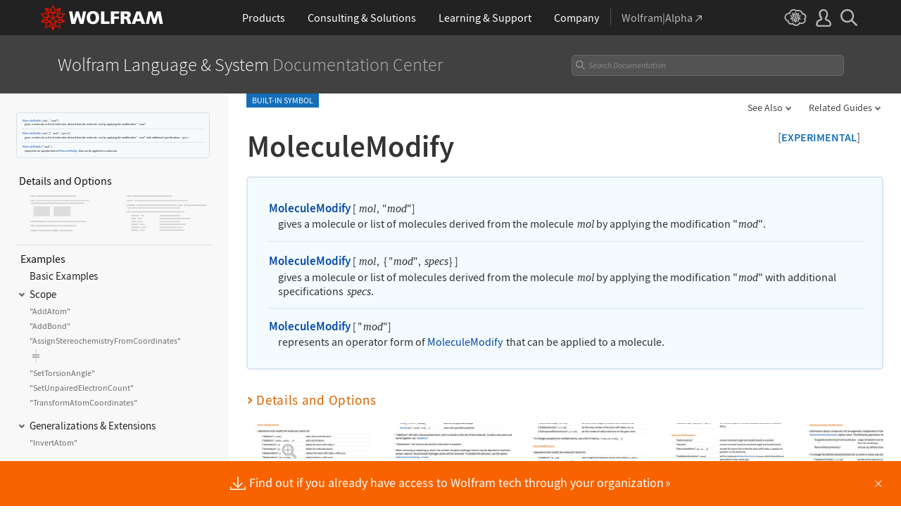

--- FILE ---
content_type: text/html
request_url: https://reference.wolfram.com/language/ref/MoleculeModify.html
body_size: 393159
content:
<!DOCTYPE html>
<html lang="en" class="_footer-thin _header-thin-only">

<head>

<!-- begin framework head en -->

    <meta http-equiv="x-ua-compatible" content="ie=edge">
    <meta name="viewport" content="width=device-width, initial-scale=1">
    <meta charset="utf-8">
    <link rel="icon" href="/favicon.ico" sizes="48x48">
    <link rel="icon" href="/favicon.svg" sizes="any" type="image/svg+xml">
    <link rel="apple-touch-icon" href="/apple-touch-icon.png">
    <link rel="manifest" href="/manifest.webmanifest">
    <meta property="og:image" content="https://reference.wolfram.com/share.png">
    <meta property="og:type" content="website">
    <meta name="twitter:card" content="summary_large_image">
    <meta name="twitter:site" content="@WolframResearch">
    <meta name="twitter:image:src" content="https://reference.wolfram.com/share.png">
    <link rel="stylesheet" href="//www.wolframcdn.com/fonts/source-sans-pro/1.0/global.css">
    <link rel="preload" href="//www.wolframcdn.com/fonts/source-sans-pro/1.0/SourceSansPro-Regular.woff2" as="font" type="font/woff2" crossorigin>
    <link rel="preload" href="//www.wolframcdn.com/fonts/source-sans-pro/1.0/SourceSansPro-Italic.woff2" as="font" type="font/woff2" crossorigin>
    <link rel="preload" href="//www.wolframcdn.com/fonts/source-sans-pro/1.0/SourceSansPro-SemiBold.woff2" as="font" type="font/woff2" crossorigin>
    <link rel="preload" href="//www.wolframcdn.com/fonts/source-sans-pro/1.0/SourceSansPro-SemiBoldItalic.woff2" as="font" type="font/woff2" crossorigin>
    <link rel="preload" href="//www.wolframcdn.com/fonts/source-sans-pro/1.0/SourceSansPro-Light.woff2" as="font" type="font/woff2" crossorigin>
    <link rel="preload" href="//www.wolframcdn.com/fonts/source-sans-pro/1.0/SourceSansPro-LightItalic.woff2" as="font" type="font/woff2" crossorigin>
    <link rel="preload" href="//www.wolframcdn.com/fonts/source-sans-pro/1.0/SourceSansPro-ExtraLight.woff2" as="font" type="font/woff2" crossorigin>
    <link rel="preload" href="//www.wolframcdn.com/fonts/source-sans-pro/1.0/SourceSansPro-ExtraLightItalic.woff2" as="font" type="font/woff2" crossorigin>
    <link rel="stylesheet" href="/common/framework/css/framework.en.css">
    <link rel="stylesheet" href="/common/framework/css/gui.en.css">
    <script defer src="/common/consent/cookie-consent.js"></script>
    <script src="/common/javascript/wal/latest/walLoad.js"></script>
    <script defer src="/common/js/announcements/script.js"></script>
    <script src="/common/framework/js/head.en.js"></script>
    <script src="/common/js/jquery/3.7.1/jquery.min.js"></script>
    <script src="/common/js/jquery/plugins/migrate/3.5.2/jquery.migrate.min.js"></script>
    <script src="/common/javascript/analytics.js"></script>
    <script id="_language-picker-options"> var _languagePickerOptions = `            <li class="selected"><a href="/language/ref/MoleculeModify.html.en?source=footer" data-walid="GUIFooter"><svg class="_icon _footer-check"><use href="#_footer-check"></use></svg>English</a>
            <li><a href="/language/ref/MoleculeModify.html.ja?source=footer" data-walid="GUIFooter">日本語</a>
            <li><a href="/language/ref/MoleculeModify.html.zh?source=footer" data-walid="GUIFooter">简体中文</a>
`; </script>

<!-- end framework head en -->


<title>MoleculeModify&mdash;Wolfram Documentation</title>
<meta name="buildnumber" content="263">
<meta name="historydata" content="{12, 12.1, , }" />
<meta name="keywords" content=" add atom,  add bond,  add hydrogens,  canonicalize,  change atomic number,  change bond angle,  change bond length,  change formal charge,  change mass number,  change torsion angle,  change unpaired electron count, chemistry,  conformation search,  delete atom,  delete bond,  distance geometry,  embed coordinates,  energy minimize,  kekulize,  molecule edit,  MoleculeModify,  optimize coordinates,  remove hydrogens,  replace atom,  replace bond,  stereochemistry" />

<meta name="description" content="MoleculeModify[mol,  mod] gives a molecule or list of molecules derived from the molecule mol by applying the modification  mod. MoleculeModify[mol, {mod, specs}] gives a molecule or list of molecules derived from the molecule mol by applying the modification  mod with additional specifications specs. MoleculeModify[mod] represents an operator form of MoleculeModify that can be applied to a molecule." />
<link rel="stylesheet" href="//www.wolframcdn.com/fonts/source-code-pro/1.0/all.css">
<link rel="stylesheet" href="/language-assets-v2/css/global.css">
<link rel="stylesheet" href="/language-assets-v2/css/iconography.css">
<link rel="stylesheet" href="/language-assets-v2/css/in-out.css">
<link rel="stylesheet" href="/language-assets-v2/css/header-language.css">
<link rel="stylesheet" href="/language-assets-v2/css/icons.css">
<link rel="stylesheet" href="/language-assets-v2/css/entities.css">
<link rel="stylesheet" href="/language-assets-v2/css/language.css">
<link rel="stylesheet" href="/language-assets-v2/css/root-guide-language.css">
<link rel="stylesheet" href="/language-assets-v2/css/special-styles.css">
<link rel="stylesheet" href="/language-assets-v2/css/language-specific.css">
<link rel="stylesheet" href="/language-assets-v2/css/man-page.css">
<link rel="stylesheet" href="/language-assets-v2/css/tables.css">
<link rel="stylesheet" href="/language-assets-v2/css/related-links.css">
<link rel="stylesheet" href="/language-assets-v2/css/footer.css">
<link rel="stylesheet" href="/language-assets-v2/css/guide.css">
<link rel="stylesheet" href="/language-assets-v2/css/technotes.css">
<link rel="stylesheet" href="/language-assets-v2/css/workflows.css">
<link rel="stylesheet" href="/language-assets-v2/css/tooltips.css">
<link rel="stylesheet" href="/language-assets-v2/js/clipboard/2.0/clipboard.css">
<link rel="stylesheet" href="//fonts.googleapis.com/css?family=Roboto">
<link rel="stylesheet" href="/language-assets-v2/css/sidebar-nav.css">
<link rel="stylesheet" href="/language-assets-v2/css/stickynavigation.css">
<script async="true" src="/language-assets-v2/js/temporary.js"></script>
<script>var baselang = 'MoleculeModify.en';</script>
</head>

<body id="ref" class="function">
  
<!-- begin framework header en -->

<header id="_header">
    <div id="_header-grid" class="_page-width">

        <h1 id="_header-logo">
            <a href="https://www.wolfram.com/?source=nav" data-walid="GUIHeader"><svg width="177" height="37"><use href="#_top-logo"></use><title>WOLFRAM</title></svg></a>
        </h1>

        <nav id="_nav-center" class="hide__900">

            <div id="_nav-products" class="_each-link">
                <a href="https://www.wolfram.com/products/?source=nav" data-walid="GUIHeader" class="_label"><span>Products</span></a>
                <div class="_dropdown">
                    <div class="_top">
                        <div class="flex gap-3 gap-2__1200">
                            <div class="width-1-2">
                                <ul class="_large-grid _border">
                                    <li>
                                        <a href="https://www.wolfram.com/wolfram-one/?source=nav" data-walid="GUIHeader">
                                            <div><svg class="_icon _product-wo"><use href="#_product-wo"></use></svg></div>
                                            <div>
                                                <div class="_heading">Wolfram|One</div>
                                                <p>The definitive Wolfram Language and notebook experience</p>
                                            </div>
                                        </a>
                                    <li>
                                        <a href="https://www.wolfram.com/mathematica/?source=nav" data-walid="GUIHeader">
                                            <div><svg class="_icon _product-m"><use href="#_product-m"></use></svg></div>
                                            <div>
                                                <div class="_heading">Mathematica</div>
                                                <p>The original technical computing environment</p>
                                            </div>
                                        </a>
                                    <li>
                                        <a href="https://www.wolfram.com/notebook-assistant-llm-kit/?source=nav" data-walid="GUIHeader">
                                            <div><svg class="_icon _product-wnallm"><use href="#_product-wnallm"></use></svg></div>
                                            <div>
                                                <div class="_heading">Notebook Assistant + LLM Kit</div>
                                                <p>All-in-one AI assistance for your Wolfram experience</p>
                                            </div>
                                        </a>
                                </ul>
                                <ul class="_medium-grid _border">
                                    <li><a href="https://www.wolfram.com/compute-services/?source=nav" data-walid="GUIHeader">Compute Services</a>
                                    <li><a href="https://www.wolfram.com/system-modeler/?source=nav" data-walid="GUIHeader">System Modeler</a>
                                    <li><a href="https://www.wolfram.com/finance-platform/?source=nav" data-walid="GUIHeader">Finance Platform</a>
                                    <li><a href="https://www.wolfram.com/wolfram-alpha-notebook-edition/?source=nav" data-walid="GUIHeader">Wolfram|Alpha Notebook Edition</a>
                                    <li><a href="https://www.wolfram.com/application-server/?source=nav" data-walid="GUIHeader">Application Server</a>
                                    <li><a href="https://www.wolfram.com/enterprise-private-cloud/?source=nav" data-walid="GUIHeader">Enterprise Private Cloud</a>
                                    <li><a href="https://www.wolfram.com/engine/?source=nav" data-walid="GUIHeader">Wolfram Engine</a>
                                    <li><a href="https://www.wolfram.com/player/?source=nav" data-walid="GUIHeader">Wolfram Player</a>
                                </ul>
                                <ul class="_medium-grid">
                                    <li><a href="https://www.wolfram.com/cloud-app/?source=nav" data-walid="GUIHeader">Wolfram Cloud App</a>
                                    <li><a href="https://www.wolfram.com/player-app/?source=nav" data-walid="GUIHeader">Wolfram Player App</a>
                                </ul>
                                <p class="_more"><a href="https://www.wolfram.com/products/?source=nav#mobile-apps" data-walid="GUIHeader" class="chevron-after red-after">More mobile apps</a></p>
                            </div>
                            <div class="width-1-2 padding-t-3-4">
                                <h2 class="margin-t-0">Core Technologies of Wolfram Products</h2>
                                <ul class="_small-grid grid-template-columns-2">
                                    <li>
                                        <a href="https://www.wolfram.com/language/?source=nav" data-walid="GUIHeader" class="mini-m">
                                            <div><svg class="_icon _product-wl"><use href="#_product-wl"></use></svg></div>
                                            <div>Wolfram Language</div>
                                        </a>
                                    <li>
                                        <a href="https://www.wolfram.com/language/core-areas/knowledgebase/?source=nav" data-walid="GUIHeader" class="mini-m">
                                            <div><svg class="_icon _product-cd"><use href="#_product-cd"></use></svg></div>
                                            <div>Computable Data</div>
                                        </a>
                                    <li>
                                        <a href="https://www.wolfram.com/notebooks/?source=nav" data-walid="GUIHeader" class="mini-m">
                                            <div><svg class="_icon _product-wn"><use href="#_product-wn"></use></svg></div>
                                            <div>Wolfram Notebooks</div>
                                        </a>
                                    <li>
                                        <a href="https://www.wolfram.com/natural-language-understanding/?source=nav" data-walid="GUIHeader" class="mini-m">
                                            <div><svg class="_icon _product-lu"><use href="#_product-lu"></use></svg></div>
                                            <div>AI &amp; Linguistic Understanding</div>
                                        </a>
                                </ul>
                                <h2>Deployment Options</h2>
                                <ul class="_small-grid grid-template-columns-2">
                                    <li><a href="https://www.wolfram.com/cloud/?source=nav" data-walid="GUIHeader">Wolfram Cloud</a>
                                    <li><a href="https://www.wolfram.com/wolframscript/?source=nav" data-walid="GUIHeader">wolframscript</a>
                                    <li><a href="https://www.wolfram.com/engine/?source=nav" data-walid="GUIHeader">Wolfram Engine Community Edition</a>
                                    <li><a href="https://www.wolfram.com/resources/tools-for-AIs/?source=nav#apis-for-ais" data-walid="GUIHeader">Wolfram LLM API</a>
                                    <li><a href="https://www.wolfram.com/wstpserver/?source=nav" data-walid="GUIHeader">WSTPServer</a>
                                    <li><a href="https://products.wolframalpha.com/api/?source=nav" data-walid="GUIHeader">Wolfram|Alpha APIs</a>
                                </ul>
                                <h2>From the Community</h2>
                                <ul class="_small-grid grid-template-columns-2">
                                    <li><a href="https://resources.wolframcloud.com/FunctionRepository/?source=nav" data-walid="GUIHeader">Function Repository</a>
                                    <li><a href="https://resources.wolframcloud.com/PacletRepository/?source=nav" data-walid="GUIHeader">Community Paclet Repository</a>
                                    <li><a href="https://resources.wolframcloud.com/ExampleRepository/?source=nav" data-walid="GUIHeader">Example Repository</a>
                                    <li><a href="https://resources.wolframcloud.com/NeuralNetRepository/?source=nav" data-walid="GUIHeader">Neural Net Repository</a>
                                    <li><a href="https://resources.wolframcloud.com/PromptRepository/?source=nav" data-walid="GUIHeader">Prompt Repository</a>
                                    <li><a href="https://demonstrations.wolfram.com/?source=nav" data-walid="GUIHeader">Wolfram Demonstrations</a>
                                    <li><a href="https://datarepository.wolframcloud.com/?source=nav" data-walid="GUIHeader">Data Repository</a>
                                </ul>
                            </div>
                        </div>
                    </div>
                    <div class="_bottom">
                        <ul class="_page-width">
                            <li><a href="https://www.wolfram.com/group-organization-licensing/?source=nav" data-walid="GUIHeader"><svg class="_icon _product-gol"><use href="#_product-gol"></use></svg>Group &amp; Organizational Licensing</a>
                            <li><a href="https://www.wolfram.com/products/?source=nav" data-walid="GUIHeader">All Products</a>
                        </ul>
                    </div>
                </div>
            </div>

            <div id="_nav-consulting" class="_each-link">
                <a href="https://consulting.wolfram.com/?source=nav" data-walid="GUIHeader" class="_label"><span>Consulting &amp; Solutions</span></a>
                <div class="_dropdown">
                    <div class="_top">
                        <div class="flex gap-3 gap-2__1200">
                            <div class="_left width-4-9">
                                <div><svg class="_icon _consulting-logo fill"><use href="#_consulting-logo"></use></svg></div>
                                <p class="margin-bt-1">We deliver solutions for the AI era—combining symbolic computation, data-driven insights and deep technical expertise</p>
                                <ul>
                                    <li>Data &amp; Computational Intelligence
                                    <li>Model-Based Design
                                    <li>Algorithm Development
                                    <li>Wolfram|Alpha for Business
                                    <li>Blockchain Technology
                                    <li>Education Technology
                                    <li>Quantum Computation
                                </ul>
                                <p class="margin-t-2 text-align-c"><a href="https://consulting.wolfram.com/?source=nav" data-walid="GUIHeader" class="_blue-button">Wolfram Consulting</a></p>
                            </div>
                            <div class="_right width-2-7">
                                <h2 class="margin-t-0">Wolfram Solutions</h2>
                                <ul class="_medium-grid grid-template-columns-1">
                                    <li><a href="https://www.wolfram.com/data-science-consulting/?source=nav" data-walid="GUIHeader">Data Science</a>
                                    <li><a href="https://www.wolfram.com/artificial-intelligence/?source=nav" data-walid="GUIHeader">Artificial Intelligence</a>
                                    <li><a href="https://www.wolfram.com/solutions/biosciences/?source=nav" data-walid="GUIHeader">Biosciences</a>
                                    <li><a href="https://www.wolfram.com/solutions/computational-intelligence-in-healthcare/?source=nav" data-walid="GUIHeader">Healthcare Intelligence</a>
                                    <li><a href="https://www.wolfram.com/solutions/sustainable-energy/?source-nav" data-walid="GUIHeader">Sustainable Energy</a>
                                    <li><a href="https://www.wolfram.com/language/core-areas/controls/?source=nav" data-walid="GUIHeader">Control Systems</a>
                                    <li><a href="https://products.wolframalpha.com/enterprise/?source=nav" data-walid="GUIHeader">Enterprise Wolfram|Alpha</a>
                                    <li><a href="https://wolframblockchainlabs.com/?source=nav" data-walid="GUIHeader">Blockchain Labs</a>
                                </ul>
                                <p class="_more margin-t-1"><a href="https://www.wolfram.com/solutions/?source=nav" data-walid="GUIHeader" class="chevron-after blue-after">More Wolfram Solutions</a></p>
                            </div>
                            <div class="_right width-2-7">
                                <h2 class="margin-t-0">Wolfram Solutions For Education</h2>
                                <ul class="_medium-grid grid-template-columns-1">
                                    <li><a href="https://www.wolfram.com/education/research-universities/?source=nav" data-walid="GUIHeader">Research Universities</a>
                                    <li><a href="https://www.wolfram.com/education/teaching-universities/?source=nav" data-walid="GUIHeader">Colleges &amp; Teaching Universities</a>
                                    <li><a href="https://www.wolfram.com/education/community-colleges/?source=nav" data-walid="GUIHeader">Junior &amp; Community Colleges</a>
                                    <li><a href="https://www.wolfram.com/education/high-schools/?source=nav" data-walid="GUIHeader">High Schools</a>
                                    <li><a href="https://www.wolfram.com/solutions/educational-technology/?source=nav" data-walid="GUIHeader">Educational Technology</a>
                                    <li><a href="https://www.computerbasedmath.org/?source=nav" data-walid="GUIHeader">Computer-Based Math</a>
                                </ul>
                                <p class="_more margin-t-1"><a href="https://www.wolfram.com/education/?source=nav" data-walid="GUIHeader" class="chevron-after blue-after">More Solutions for Education</a></p>
                            </div>
                        </div>
                    </div>
                    <div class="_bottom">
                        <ul class="_page-width">
                            <li><a href="https://consulting.wolfram.com/?source=nav#contact-us" data-walid="GUIHeader">Contact Us</a>
                        </ul>
                    </div>
                </div>
            </div>

            <div id="_nav-learning" class="_each-link">
                <a href="https://www.wolfram.com/resources/?source=nav" data-walid="GUIHeader" class="_label"><span>Learning<span class="hide__1200"> &amp; Support</span></span></a>
                <div class="_dropdown">
                    <div class="_top">
                        <div class="flex gap-3 heirs-width-1-2 gap-2__1200">
                            <div class="_left">
                                <h2 class="margin-t-0">Get Started</h2>
                                <ul class="_large-grid grid-template-columns-1">
                                    <li>
                                        <a href="https://www.wolfram.com/language/elementary-introduction/3rd-ed/?source=nav" data-walid="GUIHeader">
                                            <div><svg class="_icon _learning-eiwl"><use href="#_learning-eiwl"></use></svg></div>
                                            <div>
                                                <div class="_heading">Wolfram Language Introduction</div>
                                            </div>
                                        </a>
                                    <li>
                                        <a href="https://www.wolfram.com/language/fast-introduction-for-programmers/?source=nav" data-walid="GUIHeader">
                                            <div><svg class="_icon _learning-fifp"><use href="#_learning-fifp"></use></svg></div>
                                            <div>
                                                <div class="_heading">Fast Intro for Programmers</div>
                                            </div>
                                        </a>
                                    <li>
                                        <a href="https://www.wolfram.com/language/fast-introduction-for-math-students/?source=nav" data-walid="GUIHeader">
                                            <div><svg class="_icon _learning-fifms"><use href="#_learning-fifms"></use></svg></div>
                                            <div>
                                                <div class="_heading">Fast Intro for Math Students</div>
                                            </div>
                                        </a>
                                    <li>
                                        <a href="https://reference.wolfram.com/language/?source=nav" data-walid="GUIHeader">
                                            <div><svg class="_icon _learning-wld"><use href="#_learning-wld"></use></svg></div>
                                            <div>
                                                <div class="_heading">Wolfram Language Documentation</div>
                                            </div>
                                        </a>
                                </ul>
                                <div class="margin-t-1">
                                    <h2>More Learning</h2>
                                    <ul class="_medium-grid grid-template-columns-3 grid-template-columns-2__1200">
                                        <li><a href="https://www.wolfram.com/language/core-areas/?source=nav" data-walid="GUIHeader">Highlighted Core Areas</a>
                                        <li><a href="https://demonstrations.wolfram.com/?source=nav" data-walid="GUIHeader">Demonstrations</a>
                                        <li><a href="https://www.youtube.com/@WolframResearch/?source=nav" data-walid="GUIHeader">YouTube</a>
                                        <li><a href="https://www.wolfram.com/wolfram-u/courses/wolfram-language/daily-study-groups/?source=nav" data-walid="GUIHeader">Daily Study Groups</a>
                                        <li><a href="https://education.wolfram.com/programs/?source=nav" data-walid="GUIHeader">Wolfram Schools and Programs</a>
                                        <li><a href="https://www.wolfram.com/books/?source=nav" data-walid="GUIHeader">Books</a>
                                    </ul>
                                </div>
                            </div>
                            <div class="_right">
                                <h2 class="margin-t-0">Grow Your Skills</h2>
                                <ul class="_large-grid grid-template-columns-1">
                                    <li>
                                        <a href="https://www.wolfram.com/wolfram-u/?source=nav" data-walid="GUIHeader">
                                            <div><svg class="_icon _learning-wu"><use href="#_learning-wu"></use></svg></div>
                                            <div>
                                                <div class="_heading">Wolfram U</div>
                                                <p>Courses in computing, science, life and more</p>
                                            </div>
                                        </a>
                                    <li>
                                        <a href="https://community.wolfram.com/?source=nav" data-walid="GUIHeader">
                                            <div><svg class="_icon _learning-c"><use href="#_learning-c"></use></svg></div>
                                            <div>
                                                <div class="_heading">Community</div>
                                                <p>Learn, solve problems and share ideas.</p>
                                            </div>
                                        </a>
                                    <li>
                                        <a href="https://blog.wolfram.com/?source=nav" data-walid="GUIHeader">
                                            <div><svg class="_icon _learning-bl"><use href="#_learning-bl"></use></svg></div>
                                            <div>
                                                <div class="_heading">Blog</div>
                                                <p>News, views and insights from Wolfram</p>
                                            </div>
                                        </a>
                                    <li>
                                        <a href="https://www.wolfram.com/developer/resources/?source=nav" data-walid="GUIHeader">
                                            <div><svg class="_icon _learning-rfsd"><use href="#_learning-rfsd"></use></svg></div>
                                            <div>
                                                <p>Resources for</p>
                                                <div class="_heading">Software Developers</div>
                                            </div>
                                        </a>
                                </ul>
                                <div class="margin-t-1">
                                    <h2>Tech Support</h2>
                                    <ul class="_medium-grid grid-template-columns-1">
                                        <li><a href="https://www.wolfram.com/support/contact/?source=nav" data-walid="GUIHeader">Contact Us</a>
                                        <li><a href="https://support.wolfram.com/?source=nav" data-walid="GUIHeader">Support FAQs</a>
                                    </ul>
                                </div>
                            </div>
                        </div>
                    </div>
                    <div class="_bottom">
                        <ul class="_page-width">
                            <li><a href="https://support.wolfram.com/?source=nav" data-walid="GUIHeader">Support FAQs</a>
                            <li><a href="https://www.wolfram.com/support/contact/?source=nav" data-walid="GUIHeader">Contact Us</a>
                        </ul>
                    </div>
                </div>
            </div>

            <div id="_nav-company" class="_each-link">
                <a href="https://www.wolfram.com/company/?source=nav" data-walid="GUIHeader" class="_label"><span>Company</span></a>
                <div class="_dropdown">
                    <div class="_top">
                        <div class="flex gap-3 gap-2__1200">
                            <div class="width-1-3">
                                <ul class="_large-grid _border">
                                    <li>
                                        <a href="https://www.wolfram.com/company/?source=nav" data-walid="GUIHeader" class="align-items-c">
                                            <div><svg class="_icon _company-aw"><use href="#_company-aw"></use></svg></div>
                                            <div>
                                                <div class="_heading">About Wolfram</div>
                                            </div>
                                        </a>
                                    <li>
                                        <a href="https://www.wolfram.com/company/careers/?source=nav" data-walid="GUIHeader">
                                            <div><svg class="_icon _company-caw"><use href="#_company-caw"></use></svg></div>
                                            <div>
                                                <div class="_heading">Career Center</div>
                                            </div>
                                        </a>
                                    <li>
                                        <a href="https://www.wolfram.com/resources/?source=nav" data-walid="GUIHeader">
                                            <div><svg class="_icon _company-asr"><use href="#_company-asr"></use></svg></div>
                                            <div>
                                                <div class="_heading">All Sites &amp; Resources</div>
                                            </div>
                                        </a>
                                </ul>
                                <ul class="_small-grid grid-template-columns-2">
                                    <li><a href="https://www.wolfram.com/connect/?source=nav" data-walid="GUIHeader">Connect &amp; Follow</a>
                                    <li><a href="https://www.wolfram.com/company/contact/?source=nav" data-walid="GUIHeader">Contact Us</a>
                                </ul>
                                <h2>Work with Us</h2>
                                <ul class="_small-grid">
                                    <li><a href="https://www.wolfram.com/company/careers/ambassador/?source=nav" data-walid="GUIHeader">Student Ambassador Initiative</a>
                                    <li><a href="https://www.wolfram.com/startups/?source=nav" data-walid="GUIHeader">Wolfram for Startups</a>
                                    <li><a href="https://www.wolfram.com/company/careers/students/?source=nav" data-walid="GUIHeader">Student Opportunities</a>
                                    <li><a href="https://community.wolfram.com/content?curTag=jobs&source=nav" data-walid="GUIHeader">Jobs Using Wolfram Language</a>
                                </ul>
                            </div>
                            <div class="width-1-3">
                                <h2 class="margin-t-0">Educational Programs for Adults</h2>
                                <ul class="_small-grid">
                                    <li><a href="https://education.wolfram.com/summer-school/?source=nav" data-walid="GUIHeader">Summer School</a>
                                    <li><a href="https://education.wolfram.com/winter-school/?source=nav" data-walid="GUIHeader">Winter School</a>
                                </ul>
                                <h2>Educational Programs for Youth</h2>
                                <ul class="_small-grid">
                                    <li><a href="https://education.wolfram.com/middle-school-camp/?source=nav" data-walid="GUIHeader">Middle School Camp</a>
                                    <li><a href="https://education.wolfram.com/summer-research-high-school/?source=nav" data-walid="GUIHeader">High School Research Program</a>
                                    <li><a href="https://www.computationinitiative.org/computational-adventures/?source=nav" data-walid="GUIHeader">Computational Adventures</a>
                                </ul>
                                <h2>Read</h2>
                                <ul class="_small-grid">
                                    <li><a href="https://writings.stephenwolfram.com/?source=nav" data-walid="GUIHeader">Stephen Wolfram's Writings</a>
                                    <li><a href="https://blog.wolfram.com/?source=nav" data-walid="GUIHeader">Wolfram Blog</a>
                                    <li><a href="https://www.wolfram.com/books/?source=nav" data-walid="GUIHeader">Wolfram Tech | Books</a>
                                    <li><a href="https://www.wolfram-media.com/?source=nav" data-walid="GUIHeader">Wolfram Media</a>
                                    <li><a href="https://www.complex-systems.com/?source=nav" data-walid="GUIHeader">Complex Systems</a>
                                </ul>
                            </div>
                            <div class="width-1-3">
                                <h2 class="margin-t-0 margin-t-1-8__1200">Educational Resources</h2>
                                <ul class="_small-grid">
                                    <li><a href="https://mathworld.wolfram.com/?source=nav" data-walid="GUIHeader">Wolfram MathWorld</a>
                                    <li><a href="https://www.wolfram.com/education/stem/?source=nav" data-walid="GUIHeader">Wolfram in STEM/STEAM</a>
                                    <li><a href="https://challenges.wolframcloud.com/?source=nav" data-walid="GUIHeader">Wolfram Challenges</a>
                                    <li><a href="https://www.wolframalpha.com/pro/problem-generator/?source=nav" data-walid="GUIHeader">Wolfram Problem Generator</a>
                                </ul>
                                <h2>Wolfram Initiatives</h2>
                                <ul class="_small-grid">
                                    <li><a href="https://www.wolframscience.com/?source=nav" data-walid="GUIHeader">Wolfram Science</a>
                                    <li><a href="https://www.wolframfoundation.org/?source=nav" data-walid="GUIHeader">Wolfram Foundation</a>
                                    <li><a href="https://www.history-of-mathematics.org/?source=nav" data-walid="GUIHeader">History of Mathematics Project</a>
                                </ul>
                                <h2>Events</h2>
                                <ul class="_small-grid">
                                    <li><a href="https://livestreams.stephenwolfram.com/?source=nav" data-walid="GUIHeader">Stephen Wolfram Livestreams</a>
                                    <li><a href="https://events.wolfram.com/?source=nav" data-walid="GUIHeader">Online &amp; In-Person Events</a>
                                </ul>
                            </div>
                        </div>
                    </div>
                    <div class="_bottom">
                        <ul class="_page-width">
                            <li><a href="https://www.wolfram.com/company/contact/?source=nav" data-walid="GUIHeader">Contact Us</a>
                            <li><a href="https://www.wolfram.com/connect/?source=nav" data-walid="GUIHeader">Connect &amp; Follow</a>
                        </ul>
                    </div>
                </div>
            </div>

            <div id="_nav-alpha" class="_each-link">
                <a href="https://www.wolframalpha.com/?source=nav" data-walid="GUIHeader" class="_label" target="_blank"><span>Wolfram|Alpha<svg width="9" height="9"><use href="#_top-wa"></use></svg></span></a>
            </div>

        </nav>

        <nav id="_nav-right">

            <div id="_nav-cloud" class="_each-link hide__900">
                <a href="https://www.wolframcloud.com/?source=nav" data-walid="GUIHeader" class="_label" target="_blank"><span><svg width="32" height="24"><use href="#_top-cloud"></use><title>Wolfram Cloud</title></svg></span></a>
            </div>

            <div id="_nav-user" class="_each-link position-r hide__900">
                <a href="https://account.wolfram.com/login/oauth2/sign-in/?source=nav" data-walid="GUIHeader" class="_label" target="_blank"><span><svg width="22" height="25"><use href="#_top-user"></use><title>Your Account</title></svg></span></a>
                <div class="_dropdown">
                    <ul class="_dropdown-menu">
                        <li><a href="https://account.wolfram.com/?source=nav" data-walid="GUIHeader" target="_blank">Your Account</a>
                        <li><a href="https://user.wolfram.com/?source=nav" data-walid="GUIHeader" target="_blank">User Portal</a>
                        <li class="hide show__900"><a href="https://www.wolframcloud.com/?source=nav" data-walid="GUIHeader" target="_blank">Wolfram Cloud</a>
                    </ul>
                </div>
            </div>

            <div id="_nav-search" class="_each-link">
                <a href="https://search.wolfram.com/?source=nav" data-walid="GUIHeader" class="_label" target="_blank"><span><svg width="24" height="24"><use href="#_top-search"></use><title>Search</title></svg></span></a>
                <div class="_dropdown">
                    <form id="_search-form" action="//search.wolfram.com/" method="get" accept-charset="utf-8" class="no-bfc _page-width">
                        <div id="_search-wrapper" class="width-full__900">
                            <label for="_search-input"><svg width="24" height="24"><use href="#_search-magnifier"></use></svg></label>
                            <button type="button" class="close"><svg width="14" height="14"><use href="#_search-x"></use><title>Close</title></svg></button>
                            <span><input type="search" name="query" placeholder="Search across Wolfram sites" autocomplete="off" id="_search-input"/></span>
                            <input type="hidden" name="source" value="GUIHeader" class="cf"/>
                        </div>
                    </form>
                </div>
            </div>

            <div id="_nav-mobile" class="_each-link hide show__900">
                <a href="" data-walid="GUIHeader" class="_label"><span><svg width="24" height="24"><use href="#_top-mobile"></use><title>Navigation Menu</title></svg></span></a>
                <div class="_dropdown">
                    <ul class="_level-1">
                        <li id="_mobile-products"><div tabindex="0" class="_level-1-label"><svg><use href="#_mobile-caret"></use></svg>Products</div>
                            <div class="_level-1-content">
                                <div class="_top">
                                    <ul class="_large-grid _border">
                                        <li>
                                            <a href="https://www.wolfram.com/wolfram-one/?source=nav" data-walid="GUIHeader">
                                                <div><svg class="_icon _product-wo"><use href="#_product-wo"></use></svg></div>
                                                <div><div class="_heading">Wolfram|One</div></div>
                                            </a>
                                        <li>
                                            <a href="https://www.wolfram.com/mathematica/?source=nav" data-walid="GUIHeader">
                                                <div><svg class="_icon _product-m"><use href="#_product-m"></use></svg></div>
                                                <div><div class="_heading">Mathematica</div></div>
                                            </a>
                                        <li>
                                            <a href="https://www.wolfram.com/notebook-assistant-llm-kit/?source=nav" data-walid="GUIHeader">
                                                <div><svg class="_icon _product-wnallm"><use href="#_product-wnallm"></use></svg></div>
                                                <div><div class="_heading">Notebook Assistant + LLM Kit</div></div>
                                            </a>
                                    </ul>
                                    <ul class="_medium-grid _border">
                                        <li><a href="https://www.wolfram.com/compute-services/?source=nav" data-walid="GUIHeader">Compute Services</a>
                                        <li><a href="https://www.wolfram.com/system-modeler/?source=nav" data-walid="GUIHeader">System Modeler</a>
                                        <li><a href="https://www.wolfram.com/finance-platform/?source=nav" data-walid="GUIHeader">Finance Platform</a>
                                        <li><a href="https://www.wolfram.com/wolfram-alpha-notebook-edition/?source=nav" data-walid="GUIHeader">Wolfram|Alpha Notebook Edition</a>
                                        <li><a href="https://www.wolfram.com/application-server/?source=nav" data-walid="GUIHeader">Application Server</a>
                                        <li><a href="https://www.wolfram.com/enterprise-private-cloud/?source=nav" data-walid="GUIHeader">Enterprise Private Cloud</a>
                                        <li><a href="https://www.wolfram.com/engine/?source=nav" data-walid="GUIHeader">Wolfram Engine</a>
                                        <li><a href="https://www.wolfram.com/player/?source=nav" data-walid="GUIHeader">Wolfram Player</a>
                                    </ul>
                                    <ul class="_medium-grid">
                                        <li><a href="https://www.wolfram.com/cloud-app/?source=nav" data-walid="GUIHeader">Wolfram Cloud App</a>
                                        <li><a href="https://www.wolfram.com/player-app/?source=nav" data-walid="GUIHeader">Wolfram Player App</a>
                                    </ul>
                                    <p class="_more"><a href="https://www.wolfram.com/products/?source=nav#mobile-apps" data-walid="GUIHeader" class="chevron-after red-after">More mobile apps</a></p>
                                </div>
                                <ul class="_level-2">
                                    <li><div tabindex="0" class="_level-2-label"><svg><use href="#_mobile-plus"></use><use href="#_mobile-minus" class="hide"></use></svg>Core Technologies</div>
                                        <div class="_level-2-content">
                                            <ul class="_level-2-grid">
                                                <li><a href="https://www.wolfram.com/language/?source=nav" data-walid="GUIHeader">Wolfram Language</a>
                                                <li><a href="https://www.wolfram.com/language/core-areas/knowledgebase/?source=nav" data-walid="GUIHeader">Computable Data</a>
                                                <li><a href="https://www.wolfram.com/notebooks/?source=nav" data-walid="GUIHeader">Wolfram Notebooks</a>
                                                <li><a href="https://www.wolfram.com/natural-language-understanding/?source=nav" data-walid="GUIHeader">AI &amp; Linguistic Understanding</a>
                                            </ul>
                                        </div>
                                    <li><div tabindex="0" class="_level-2-label"><svg><use href="#_mobile-plus"></use><use href="#_mobile-minus" class="hide"></use></svg>Deployment Options</div>
                                        <div class="_level-2-content">
                                            <ul class="_level-2-grid">
                                                <li><a href="https://www.wolfram.com/cloud/?source=nav" data-walid="GUIHeader">Wolfram Cloud</a>
                                                <li><a href="https://www.wolfram.com/wolframscript/?source=nav" data-walid="GUIHeader">wolframscript</a>
                                                <li><a href="https://www.wolfram.com/engine/?source=nav" data-walid="GUIHeader">Wolfram Engine Community Edition</a>
                                                <li><a href="https://www.wolfram.com/resources/tools-for-AIs/?source=nav#apis-for-ais" data-walid="GUIHeader">Wolfram LLM API</a>
                                                <li><a href="https://www.wolfram.com/wstpserver/?source=nav" data-walid="GUIHeader">WSTPServer</a>
                                                <li><a href="https://products.wolframalpha.com/api/?source=nav" data-walid="GUIHeader">Wolfram|Alpha APIs</a>
                                            </ul>
                                        </div>
                                    <li><div tabindex="0" class="_level-2-label"><svg><use href="#_mobile-plus"></use><use href="#_mobile-minus" class="hide"></use></svg>From the Community</div>
                                        <div class="_level-2-content">
                                            <ul class="_level-2-grid">
                                                <li><a href="https://resources.wolframcloud.com/FunctionRepository/?source=nav" data-walid="GUIHeader">Function Repository</a>
                                                <li><a href="https://resources.wolframcloud.com/PacletRepository/?source=nav" data-walid="GUIHeader">Community Paclet Repository</a>
                                                <li><a href="https://resources.wolframcloud.com/ExampleRepository/?source=nav" data-walid="GUIHeader">Example Repository</a>
                                                <li><a href="https://resources.wolframcloud.com/NeuralNetRepository/?source=nav" data-walid="GUIHeader">Neural Net Repository</a>
                                                <li><a href="https://resources.wolframcloud.com/PromptRepository/?source=nav" data-walid="GUIHeader">Prompt Repository</a>
                                                <li><a href="https://demonstrations.wolfram.com/?source=nav" data-walid="GUIHeader">Wolfram Demonstrations</a>
                                                <li><a href="https://datarepository.wolframcloud.com/?source=nav" data-walid="GUIHeader">Data Repository</a>
                                            </ul>
                                        </div>
                                </ul>
                                <div class="_bottom">
                                    <ul class="_page-width">
                                        <li><a href="https://www.wolfram.com/group-organization-licensing/?source=nav" data-walid="GUIHeader"><span class="hide__600"><svg class="_icon _product-gol"><use href="#_product-gol"></use></svg>Group &amp; </span>Organizational Licensing</a>
                                        <li><a href="https://www.wolfram.com/products/?source=nav" data-walid="GUIHeader">All Products</a>
                                    </ul>
                                </div>
                            </div>
                        <li id="_mobile-consulting"><div tabindex="0" class="_level-1-label"><svg><use href="#_mobile-caret"></use></svg>Consulting &amp; Solutions</div>
                            <div class="_level-1-content">
                                <div class="_top text-align-c">
                                    <div><svg class="fill-and-center" width="282" height="35"><use href="#_mobile-consulting-logo"></use></svg></div>
                                    <p class="margin-bt-1">We deliver solutions for the AI era—combining symbolic computation, data-driven insights and deep technical expertise</p>
                                    <p class="margin-t-2 text-align-c"><a href="https://consulting.wolfram.com/?source=nav" data-walid="GUIHeader" class="_blue-button">WolframConsulting.com</a></p>
                                </div>
                                <div class="_middle">
                                    <h2>Wolfram Solutions</h2>
                                    <ul class="_medium-grid">
                                        <li><a href="https://www.wolfram.com/data-science-consulting/?source=nav" data-walid="GUIHeader">Data Science</a>
                                        <li><a href="https://www.wolfram.com/artificial-intelligence/?source=nav" data-walid="GUIHeader">Artificial Intelligence</a>
                                        <li><a href="https://www.wolfram.com/solutions/biosciences/?source=nav" data-walid="GUIHeader">Biosciences</a>
                                        <li><a href="https://www.wolfram.com/solutions/computational-intelligence-in-healthcare/?source=nav" data-walid="GUIHeader">Healthcare Intelligence</a>
                                        <li><a href="https://www.wolfram.com/solutions/sustainable-energy/?source-nav" data-walid="GUIHeader">Sustainable Energy</a>
                                        <li><a href="https://www.wolfram.com/language/core-areas/controls/?source=nav" data-walid="GUIHeader">Control Systems</a>
                                        <li><a href="https://products.wolframalpha.com/enterprise/?source=nav" data-walid="GUIHeader">Enterprise Wolfram|Alpha</a>
                                        <li><a href="https://wolframblockchainlabs.com/?source=nav" data-walid="GUIHeader">Blockchain Labs</a>
                                    </ul>
                                    <p class="_more margin-t-1"><a href="https://www.wolfram.com/solutions/?source=nav" data-walid="GUIHeader" class="chevron-after blue-after">More Wolfram Solutions</a></p>
                                </div>
                                <div class="_middle">
                                    <h2 class="margin-t-0">Wolfram Solutions For Education</h2>
                                    <ul class="_medium-grid">
                                        <li><a href="https://www.wolfram.com/education/research-universities/?source=nav" data-walid="GUIHeader">Research Universities</a>
                                        <li><a href="https://www.wolfram.com/education/teaching-universities/?source=nav" data-walid="GUIHeader">Colleges &amp; Teaching Universities</a>
                                        <li><a href="https://www.wolfram.com/education/community-colleges/?source=nav" data-walid="GUIHeader">Junior &amp; Community Colleges</a>
                                        <li><a href="https://www.wolfram.com/education/high-schools/?source=nav" data-walid="GUIHeader">High Schools</a>
                                        <li><a href="https://www.wolfram.com/solutions/educational-technology/?source=nav" data-walid="GUIHeader">Educational Technology</a>
                                        <li><a href="https://www.computerbasedmath.org/?source=nav" data-walid="GUIHeader">Computer-Based Math</a>
                                    </ul>
                                    <p class="_more margin-t-1"><a href="https://www.wolfram.com/education/?source=nav" data-walid="GUIHeader" class="chevron-after blue-after">More Solutions for Education</a></p>
                                </div>
                                <div class="_bottom">
                                    <ul class="_page-width">
                                        <li><a href="https://consulting.wolfram.com/?source=nav#contact-us" data-walid="GUIHeader">Contact Us</a>
                                    </ul>
                                </div>
                            </div>
                        <li id="_mobile-learning"><div tabindex="0" class="_level-1-label"><svg><use href="#_mobile-caret"></use></svg>Learning &amp; Support</div>
                            <div class="_level-1-content">
                                <div class="_top">
                                    <h2 class="margin-t-0">Get Started</h2>
                                    <ul class="_large-grid grid-template-columns-1">
                                        <li>
                                            <a href="https://www.wolfram.com/language/elementary-introduction/3rd-ed/?source=nav" data-walid="GUIHeader">
                                                <div><svg class="_icon _learning-eiwl"><use href="#_learning-eiwl"></use></svg></div>
                                                <div>
                                                    <div class="_heading">Wolfram Language Introduction</div>
                                                </div>
                                            </a>
                                        <li>
                                            <a href="https://www.wolfram.com/language/fast-introduction-for-programmers/?source=nav" data-walid="GUIHeader">
                                                <div><svg class="_icon _learning-fifp"><use href="#_learning-fifp"></use></svg></div>
                                                <div>
                                                    <div class="_heading">Fast Intro for Programmers</div>
                                                </div>
                                            </a>
                                        <li>
                                            <a href="https://www.wolfram.com/language/fast-introduction-for-math-students/?source=nav" data-walid="GUIHeader">
                                                <div><svg class="_icon _learning-fifms"><use href="#_learning-fifms"></use></svg></div>
                                                <div>
                                                    <div class="_heading">Fast Intro for Math Students</div>
                                                </div>
                                            </a>
                                        <li>
                                            <a href="https://reference.wolfram.com/language/?source=nav" data-walid="GUIHeader">
                                                <div><svg class="_icon _learning-wld"><use href="#_learning-wld"></use></svg></div>
                                                <div>
                                                    <div class="_heading">Wolfram Language Documentation</div>
                                                </div>
                                            </a>
                                    </ul>
                                    <h2>Grow Your Skills</h2>
                                    <ul class="_large-grid grid-template-columns-1">
                                        <li>
                                            <a href="https://www.wolfram.com/wolfram-u/?source=nav" data-walid="GUIHeader">
                                                <div><svg class="_icon _learning-wu"><use href="#_learning-wu"></use></svg></div>
                                                <div>
                                                    <div class="_heading">Wolfram U</div>
                                                    <p>Courses in computing, science, life and more</p>
                                                </div>
                                            </a>
                                        <li>
                                            <a href="https://community.wolfram.com/?source=nav" data-walid="GUIHeader">
                                                <div><svg class="_icon _learning-c"><use href="#_learning-c"></use></svg></div>
                                                <div>
                                                    <div class="_heading">Community</div>
                                                    <p>Learn, solve problems and share ideas.</p>
                                                </div>
                                            </a>
                                        <li>
                                            <a href="https://blog.wolfram.com/?source=nav" data-walid="GUIHeader">
                                                <div><svg class="_icon _learning-bl"><use href="#_learning-bl"></use></svg></div>
                                                <div>
                                                    <div class="_heading">Blog</div>
                                                    <p>News, views and insights from Wolfram</p>
                                                </div>
                                            </a>
                                        <li>
                                            <a href="https://www.wolfram.com/developer/resources/?source=nav" data-walid="GUIHeader">
                                                <div><svg class="_icon _learning-rfsd"><use href="#_learning-rfsd"></use></svg></div>
                                                <div>
                                                    <p>Resources for</p>
                                                    <div class="_heading">Software Developers</div>
                                                </div>
                                            </a>
                                    </ul>
                                </div>
                                <ul class="_level-2">
                                    <li><div tabindex="0" class="_level-2-label"><svg><use href="#_mobile-plus"></use><use href="#_mobile-minus" class="hide"></use></svg>Tech Support</div>
                                        <div class="_level-2-content">
                                            <ul class="_level-2-grid">
                                                <li><a href="https://www.wolfram.com/support/contact/?source=nav" data-walid="GUIHeader">Contact Us</a>
                                                <li><a href="https://support.wolfram.com/?source=nav" data-walid="GUIHeader">Support FAQs</a>
                                            </ul>
                                        </div>
                                    <li><div tabindex="0" class="_level-2-label"><svg><use href="#_mobile-plus"></use><use href="#_mobile-minus" class="hide"></use></svg>More Learning</div>
                                        <div class="_level-2-content">
                                            <ul class="_level-2-grid">
                                                <li><a href="https://www.wolfram.com/language/core-areas/?source=nav" data-walid="GUIHeader">Highlighted Core Areas</a>
                                                <li><a href="https://demonstrations.wolfram.com/?source=nav" data-walid="GUIHeader">Demonstrations</a>
                                                <li><a href="https://www.youtube.com/@WolframResearch/?source=nav" data-walid="GUIHeader">YouTube</a>
                                                <li><a href="https://www.wolfram.com/wolfram-u/courses/wolfram-language/daily-study-groups/?source=nav" data-walid="GUIHeader">Daily Study Groups</a>
                                                <li><a href="https://education.wolfram.com/programs/?source=nav" data-walid="GUIHeader">Wolfram Schools and Programs</a>
                                                <li><a href="https://www.wolfram.com/books/?source=nav" data-walid="GUIHeader">Books</a>
                                            </ul>
                                        </div>
                                </ul>
                                <div class="_bottom">
                                    <ul class="_page-width">
                                        <li><a href="https://support.wolfram.com/?source=nav" data-walid="GUIHeader">Support FAQs</a>
                                        <li><a href="https://www.wolfram.com/support/contact/?source=nav" data-walid="GUIHeader">Contact Us</a>
                                    </ul>
                                </div>
                            </div>
                        <li id="_mobile-company"><div tabindex="0" class="_level-1-label"><svg><use href="#_mobile-caret"></use></svg>Company</div>
                            <div class="_level-1-content">
                                <div class="_top">
                                    <ul class="_large-grid _border">
                                        <li>
                                            <a href="https://www.wolfram.com/company/?source=nav" data-walid="GUIHeader" class="align-items-c">
                                                <div><svg class="_icon _company-aw"><use href="#_company-aw"></use></svg></div>
                                                <div><div class="_heading">About Wolfram</div></div>
                                            </a>
                                        <li>
                                            <a href="https://www.wolfram.com/company/careers/?source=nav" data-walid="GUIHeader">
                                                <div><svg class="_icon _company-caw"><use href="#_company-caw"></use></svg></div>
                                                <div><div class="_heading">Career Center</div></div>
                                            </a>
                                        <li>
                                            <a href="https://www.wolfram.com/resources/?source=nav" data-walid="GUIHeader">
                                                <div><svg class="_icon _company-asr"><use href="#_company-asr"></use></svg></div>
                                                <div><div class="_heading">All Sites &amp; Resources</div></div>
                                            </a>
                                    </ul>
                                    <ul class="_small-grid">
                                        <li><a href="https://www.wolfram.com/connect/?source=nav" data-walid="GUIHeader">Connect &amp; Follow</a>
                                        <li><a href="https://www.wolfram.com/company/contact/?source=nav" data-walid="GUIHeader">Contact Us</a>
                                    </ul>
                                    <h2>Work with Us</h2>
                                    <ul class="_small-grid">
                                        <li><a href="https://www.wolfram.com/company/careers/ambassador/?source=nav" data-walid="GUIHeader">Student Ambassador Initiative</a>
                                        <li><a href="https://www.wolfram.com/startups/?source=nav" data-walid="GUIHeader">Wolfram for Startups</a>
                                        <li><a href="https://www.wolfram.com/company/careers/students/?source=nav" data-walid="GUIHeader">Student Opportunities</a>
                                        <li><a href="https://community.wolfram.com/content?curTag=jobs&source=nav" data-walid="GUIHeader">Jobs Using Wolfram Language</a>
                                    </ul>
                                    <div class="padding-t-3-4">
                                        <h2 class="margin-t-0">Educational Programs for Adults</h2>
                                        <ul class="_small-grid">
                                            <li><a href="https://education.wolfram.com/summer-school/?source=nav" data-walid="GUIHeader">Summer School</a>
                                            <li><a href="https://education.wolfram.com/winter-school/?source=nav" data-walid="GUIHeader">Winter School</a>
                                        </ul>
                                        <h2>Educational Programs for Youth</h2>
                                        <ul class="_small-grid">
                                            <li><a href="https://education.wolfram.com/middle-school-camp/?source=nav" data-walid="GUIHeader">Middle School Camp</a>
                                            <li><a href="https://education.wolfram.com/summer-research-high-school/?source=nav" data-walid="GUIHeader">High School Research Program</a>
                                            <li><a href="https://www.computationinitiative.org/computational-adventures/?source=nav" data-walid="GUIHeader">Computational Adventures</a>
                                        </ul>
                                        <h2>Read</h2>
                                        <ul class="_small-grid">
                                            <li><a href="https://writings.stephenwolfram.com/?source=nav" data-walid="GUIHeader">Stephen Wolfram's Writings</a>
                                            <li><a href="https://blog.wolfram.com/?source=nav" data-walid="GUIHeader">Wolfram Blog</a>
                                            <li><a href="https://www.wolfram.com/books/?source=nav" data-walid="GUIHeader">Wolfram Tech | Books</a>
                                            <li><a href="https://www.wolfram-media.com/?source=nav" data-walid="GUIHeader">Wolfram Media</a>
                                            <li><a href="https://www.complex-systems.com/?source=nav" data-walid="GUIHeader">Complex Systems</a>
                                        </ul>
                                    </div>
                                </div>
                                <ul class="_level-2">
                                    <li><div tabindex="0" class="_level-2-label"><svg><use href="#_mobile-plus"></use><use href="#_mobile-minus" class="hide"></use></svg>Educational Resources</div>
                                        <div class="_level-2-content">
                                            <ul class="_level-2-grid">
                                                <li><a href="https://mathworld.wolfram.com/?source=nav" data-walid="GUIHeader">Wolfram MathWorld</a>
                                                <li><a href="https://www.wolfram.com/education/stem/?source=nav" data-walid="GUIHeader">Wolfram in STEM/STEAM</a>
                                                <li><a href="https://challenges.wolframcloud.com/?source=nav" data-walid="GUIHeader">Wolfram Challenges</a>
                                                <li><a href="https://www.wolframalpha.com/pro/problem-generator/?source=nav" data-walid="GUIHeader">Wolfram Problem Generator</a>
                                            </ul>
                                        </div>
                                    <li><div tabindex="0" class="_level-2-label"><svg><use href="#_mobile-plus"></use><use href="#_mobile-minus" class="hide"></use></svg>Wolfram Initiatives</div>
                                        <div class="_level-2-content">
                                            <ul class="_level-2-grid">
                                                <li><a href="https://www.wolframscience.com/?source=nav" data-walid="GUIHeader">Wolfram Science</a>
                                                <li><a href="https://www.wolframfoundation.org/?source=nav" data-walid="GUIHeader">Wolfram Foundation</a>
                                                <li><a href="https://www.history-of-mathematics.org/?source=nav" data-walid="GUIHeader">History of Mathematics Project</a>
                                            </ul>
                                        </div>
                                    <li><div tabindex="0" class="_level-2-label"><svg><use href="#_mobile-plus"></use><use href="#_mobile-minus" class="hide"></use></svg>Events</div>
                                        <div class="_level-2-content">
                                            <ul class="_level-2-grid">
                                                <li><a href="https://livestreams.stephenwolfram.com/?source=nav" data-walid="GUIHeader">Stephen Wolfram Livestreams</a>
                                                <li><a href="https://events.wolfram.com/?source=nav" data-walid="GUIHeader">Online &amp; In-Person Events</a>
                                            </ul>
                                        </div>
                                </ul>
                                <div class="_bottom">
                                    <ul class="_page-width">
                                        <li><a href="https://www.wolfram.com/company/contact/?source=nav" data-walid="GUIHeader">Contact Us</a>
                                        <li><a href="https://www.wolfram.com/connect/?source=nav" data-walid="GUIHeader">Connect &amp; Follow</a>
                                    </ul>
                                </div>
                            </div>
                    </ul>
                    <ul class="_level-0">
                        <li class="_level-wa"><a href="https://www.wolframalpha.com/?source=nav" data-walid="GUIHeader" target="_blank">Wolfram|Alpha<svg width="9" height="9"><use href="#_top-wa"></use></svg></a>
                        <li><a href="https://www.wolframcloud.com/?source=nav" data-walid="GUIHeader" target="_blank">Wolfram Cloud</a>
                        <li><a href="https://account.wolfram.com/?source=nav" data-walid="GUIHeader" target="_blank">Your Account</a>
                        <li><a href="https://user.wolfram.com/?source=nav" data-walid="GUIHeader" target="_blank">User Portal</a>
                    </ul>
                </div>
            </div>

        </nav>
    </div>
</header>
<div id="_dimmer" class="hide"></div>

<noscript id="_noscript" class="remove__ready">
    <div>
        <div><svg class="_noscript-warning"><use href="#_noscript-warning"></use></svg></div>
        <div>Enable JavaScript to interact with content and submit forms on Wolfram websites. <a href="http://www.enable-javascript.com/" target="_blank" data-walid="GUIFooter" class="chevron-after">Learn how</a></div>
    </div>
</noscript>
<div style="height: 0; width: 0; position: absolute; visibility: hidden; top: -999999999999px;">
<svg xmlns="http://www.w3.org/2000/svg">

    <g id="_top-icons">

        <symbol id="_top-logo" viewBox="0 0 183 38.92">
            <g>
                <path fill="#fff" d="M42.62,9.63h4.87l2.25,12.52,3.33-12.52h4.23l3.96,12.79,2.34-12.79h4.6l-3.96,18.83h-5.32l-3.51-11.71-3.6,11.71h-5.59l-3.6-18.83Z"/>
                <path fill="#fff" d="M183,28.46h-4.87l-2.25-12.61-3.33,12.61h-4.23l-3.96-12.79-2.34,12.79h-4.6l3.96-18.83h5.32l3.51,11.71,3.6-11.71h5.59l3.6,18.83Z"/>
                <path fill="#fff" d="M78.39,9.27c6.13,0,9.28,3.69,9.28,9.73s-3.24,9.73-9.28,9.73-9.28-3.78-9.28-9.73c0-6.04,3.15-9.73,9.28-9.73Zm0,15.77c2.97,0,4.23-2.88,4.23-6.04s-1.17-6.04-4.23-6.04-4.23,2.7-4.23,6.04c.09,3.15,1.26,6.04,4.23,6.04Z"/>
                <path fill="#fff" d="M90.46,9.63h4.96v15.04h7.66v3.69h-12.61V9.63Z"/>
                <path fill="#fff" d="M105.15,9.63h12.43v3.51h-7.48v4.14h7.12v3.51h-7.12v7.57h-4.96s0-18.74,0-18.74Z"/>
                <path fill="#fff" d="M120.2,9.63h8.83c3.33,0,5.95,1.53,5.95,4.77,0,2.52-1.17,4.14-3.6,4.77h0c1.62,.45,1.71,1.89,2.61,4.14l1.8,5.14h-5.14l-1.08-3.42c-.99-3.24-1.62-4.05-3.51-4.05h-1.08v7.39h-4.96V9.63h.18Zm4.87,7.84h1.26c1.62,0,3.6-.09,3.6-2.16,0-1.71-1.71-2.07-3.6-2.07h-1.26v4.23Z"/>
                <path fill="#fff" d="M143.35,9.63h6.04l7.12,18.83h-5.41l-1.35-4.05h-6.94l-1.44,4.05h-5.05l7.03-18.83Zm3.06,3.87h0l-2.43,7.39h4.69l-2.25-7.39Z"/>
            </g>
            <path fill="#d10" d="M31.81,19.46l5.41-6.04-7.93-1.71,.81-8.02-7.39,3.24L18.65,0l-4.05,6.94L7.12,3.69l.81,8.02L0,13.42l5.41,6.04L0,25.5l7.93,1.71-.81,8.02,7.39-3.24,4.05,6.94,4.05-6.94,7.39,3.24-.81-8.02,7.93-1.71-5.32-6.04Zm1.35,3.87l-3.51-1.17-2.43-3.15,3.15,1.17,2.79,3.15Zm-11.53,7.48l-2.25,3.78v-3.96l2.34-3.33-.09,3.51Zm-5.23-19.73l-3.78-1.35-2.16-2.97,3.96,1.71,1.98,2.61Zm6.49-2.52l3.96-1.71-2.16,2.97-3.78,1.35,1.98-2.61Zm4.78,3.51l-1.89,2.7,.09-4.14,2.25-3.06-.45,4.5Zm-9.01,17.03l-2.97-4.32,2.97-4.05,2.97,4.05-2.97,4.32Zm-5.59-12.34l-.18-5.23,4.96,1.8v5.14l-4.78-1.71Zm6.31-3.51l4.96-1.8-.18,5.32-4.78,1.62v-5.14Zm-9.82-1.17l-.45-4.41,2.25,3.06,.09,4.14-1.89-2.79Zm7.84,7.75l-2.97,4.05-5.05-1.53,3.24-4.14,4.78,1.62Zm-1.89,7.48l2.34,3.33v3.96l-2.25-3.78-.09-3.51Zm4.32-7.48l4.78-1.62,3.24,4.14-5.05,1.53-2.97-4.05Zm14.42-5.41l-3.69,4.14-4.42-1.62,2.61-3.78,5.5,1.26Zm-12.79-6.58l-2.79,3.6-2.79-3.6,2.79-4.86,2.79,4.86ZM2.97,14.32l5.5-1.17,2.61,3.78-4.42,1.62-3.69-4.23Zm3.96,5.77l3.15-1.17-2.52,3.24-3.6,1.26,2.97-3.33Zm-2.61,4.77l3.69-1.26,3.96,1.17-3.24,.99-4.42-.9Zm5.14,2.34l4.51-1.44,.09,4.77-5.14,2.25,.54-5.59Zm13.7,3.33l.09-4.77,4.51,1.44,.54,5.59-5.14-2.25Zm5.32-4.68l-3.33-1.08,3.96-1.17,3.69,1.26-4.32,.99Z"/>
        </symbol>

        <symbol id="_top-wa" viewBox="0 0 9 9">
            <path fill="currentColor" d="M2.91,0c-.34,0-.56,.23-.56,.56,0,.39,.22,.62,.56,.62H6.99L.17,7.99c-.22,.23-.22,.56,0,.79,.28,.28,.61,.28,.84,.06L7.83,2.03V6.14c0,.34,.22,.56,.56,.56,.39,0,.61-.23,.61-.56V0H2.91Z"/>
        </symbol>

        <symbol id="_top-cloud" viewBox="0 0 31 24">
            <path fill="currentColor" d="M16.26,24c-1.19,0-2.38-.33-3.58-1.09-.43-.33-.87-.76-1.19-1.09-.11,0-.33,.11-.43,.11-3.36,.44-6.18-1.09-6.61-3.71v-.44c-2.71-.98-4.44-3.38-4.44-6.11,0-3.6,3.03-6.33,6.83-6.66,.22-1.64,1.08-2.84,2.28-3.71C10.51,.21,12.47-.33,14.42,.21c1.08,.22,2.06,.65,3.03,1.2,1.41-.44,3.03-.44,4.66,0,1.84,.76,3.25,2.18,4.12,4.15,2.71,.33,4.77,2.4,4.77,5.13,0,1.2-.43,2.4-1.3,3.27,.43,.98,.76,1.96,.43,3.06-.65,2.95-4.23,4.69-8.13,3.82h-.22c-.98,1.64-2.38,2.62-4.12,2.95-.43,.11-.98,.22-1.41,.22Zm-3.9-4.47l.33,.44c.33,.44,.76,.87,1.19,1.2,.98,.76,2.17,.98,3.36,.76,1.3-.22,2.6-1.2,3.25-2.62l.33-.65,.76,.11c.22,.11,.43,.11,.76,.22,2.82,.65,5.64-.44,5.96-2.29,.22-.87-.22-1.75-.65-2.18l-.43-.76,.65-.44c.76-.65,1.19-1.64,1.19-2.4,0-1.85-1.63-3.27-3.58-3.27h-.76l-.11-.55c-.43-2.07-1.73-3.27-3.25-3.93-1.19-.44-2.6-.33-3.79,.11l-.43,.22-.43-.33c-.76-.65-1.73-1.09-2.71-1.2-1.41-.22-2.93,0-4.01,.87-.87,.76-1.41,1.85-1.63,3.16l-.11,.87h-1.19c-2.93,0-5.31,2.07-5.31,4.8,0,2.07,1.63,4.04,3.9,4.47l.87,.22-.22,.87c-.11,.22-.11,.44,0,.65,.22,1.42,2.28,2.4,4.44,2.07,.33,0,.65-.11,.87-.22l.76-.22Z"/>
            <path fill="currentColor" d="M15.61,19.92l-1.75-3-3.08,1.34,.31-3.41-3.39-.72,2.26-2.59-2.26-2.48,3.39-.72-.31-3.41,3.08,1.34,1.75-3,1.75,3,3.08-1.34-.31,3.41,3.39,.72-2.26,2.59,2.26,2.59-3.39,.72,.31,3.41-3.08-1.34-1.75,2.9Zm.41-3.72v.93l.62-.93v-.83l-.62,.83Zm-1.54-.1l.62,.93v-.83l-.62-.83v.72Zm3.08-.21l1.75,.72-.21-1.86-1.54-.41v1.55Zm-5.55-1.14l-.21,1.86,1.75-.72v-1.66l-1.54,.52Zm2.47-1.03l.92,1.45,.92-1.34-.92-1.45-.92,1.34Zm4.32,0l.72,.21,1.13-.21-.82-.31-1.03,.31Zm-8.32,0l1.13,.21,.72-.21-1.03-.31-.82,.31Zm5.86-1.97l.92,1.34,1.64-.41-1.03-1.34-1.54,.41Zm-4.21,.83l1.64,.41,.92-1.34-1.64-.62-.92,1.55Zm7.91-.1l.72,.21-.72-.83-.72-.21,.72,.83Zm-9.04-.52l-.72,.72,.82-.21,.62-.72-.72,.21Zm7.91-1.55l1.54,.62,1.23-1.34-1.95-.31-.82,1.03Zm-9.35-.83l1.23,1.34,1.54-.62-.92-1.14-1.85,.41Zm6.47-.52v1.76l1.64-.62v-1.66l-1.64,.52Zm-2.57,1.24l1.64,.62v-1.86l-1.64-.62v1.86Zm-1.34-1.86l.41,.52v-1.03l-.41-.72v1.24Zm6.58-.41v1.03l.41-.62,.1-1.14-.51,.72Zm-4.01-1.24l.92,1.14,.82-1.14-.92-1.66-.82,1.66Zm-1.44,.72l.92,.31-.31-.41-.92-.52,.31,.62Zm4.11-.31l-.31,.41,.92-.31,.51-.52-1.13,.41Z"/>
        </symbol>

        <symbol id="_top-user" viewBox="0 0 21 24">
            <path fill="currentColor" d="M17.77,14.77c-.58-.23-1.17-.58-1.87-.69-.93-.35-1.4-.46-1.4-.69,.12-.58,.47-1.27,.7-1.73,.82-1.38,1.28-2.88,1.4-4.5,0-1.96-.7-3.81-1.98-5.31C13.57,.7,12.05,.01,10.42,.01c-1.87-.12-3.62,.69-4.79,2.08s-1.75,3.23-1.52,4.96c.12,1.73,.82,3.46,1.75,4.84,.35,.35,.47,.92,.58,1.38,0,.23-.35,.35-1.4,.69l-1.75,.69C1.08,15.81,.38,18.46,.03,20.42c-.12,.92,.12,1.85,.82,2.54,.58,.69,1.52,1.04,2.33,1.04h14.59c.93,0,1.87-.46,2.45-1.15s.93-1.61,.7-2.65c-.35-2.65-1.4-4.61-3.15-5.42Zm.82,6.69c-.12,.23-.35,.35-.58,.35H3.3c-.23,0-.47-.12-.58-.35-.23-.23-.23-.46-.23-.81,.12-1.27,.7-3.34,1.98-4.04,.47-.23,.93-.46,1.52-.58,1.28-.46,2.92-1.04,2.92-3v-.12c-.12-.81-.47-1.73-.93-2.42-.82-1.15-1.28-2.54-1.4-4.04-.12-1.15,.23-2.31,.93-3.11,.82-.92,1.98-1.27,3.15-1.27,.93,0,1.75,.46,2.33,1.15,.82,.92,1.4,2.19,1.4,3.46-.12,1.27-.47,2.54-1.17,3.69-.47,.81-.82,1.61-1.05,2.54v.23c0,1.96,1.75,2.54,3.04,3,.47,.12,1.05,.35,1.52,.58,1.4,.69,1.87,2.77,2.1,3.92,0,.35-.12,.69-.23,.81Z"/>
        </symbol>

        <symbol id="_top-search" viewBox="0 0 24 24">
            <path fill="currentColor" d="M23.66,21.85l-6.46-6.45c3.23-4.18,2.51-10.15-1.67-13.49C11.34-1.19,5.24-.47,2.01,3.71S-.5,13.85,3.69,17.2c3.47,2.63,8.25,2.63,11.72,0l6.46,6.45c.48,.48,1.2,.48,1.67,0,.6-.6,.6-1.31,.12-1.79ZM2.49,9.56c0-3.94,3.23-7.16,7.17-7.16s7.17,3.22,7.17,7.16-3.23,7.16-7.17,7.16-7.17-3.1-7.17-7.16Z"/>
        </symbol>

        <symbol id="_top-mobile" viewBox="0 0 43.95 40.06">
            <rect width="43.95" height="8.02" fill="currentColor"/>
            <rect y="32.04" width="43.95" height="8.02" fill="currentColor"/>
            <rect y="16.1" width="43.95" height="8.02" fill="currentColor"/>
        </symbol>

    </g>

    <g id="_product-icons">

        <symbol id="_product-wo" viewBox="0 0 35 35">
            <rect width="35" height="35" rx="7" ry="7" fill="#d10"/>
            <polygon id="e" data-name="w1spikey-outline" points="26.86 17.5 30.7 13.27 25.06 12.06 25.64 6.42 20.35 8.7 17.44 3.81 14.53 8.7 9.24 6.42 9.82 12.06 4.18 13.27 8.02 17.5 4.18 21.73 9.82 22.94 9.24 28.57 14.53 26.3 14.87 26.88 14.87 21.14 13.55 22.32 12.41 21.04 16.58 17.32 16.58 29.75 17.44 31.19 18.29 29.75 18.29 13.5 11.27 19.77 10.13 18.49 20.01 9.68 20.01 26.88 20.35 26.3 25.63 28.58 25.06 22.94 30.7 21.73 26.86 17.5" fill="#fff"/>
        </symbol>

        <symbol id="_product-m" viewBox="0 0 35 35">
            <rect width="35" height="35" rx="7" ry="7" fill="#d10"/>
            <path d="M21.96,15.95c-.64-1.82,.16-4.78,.16-4.78,0,0-2.72,1.58-4.71,1.58-1.98,0-4.55-1.58-4.55-1.58,0,0,.67,2.93,.1,4.81-.58,1.88-2.96,3.99-2.96,3.99,0,0,3.09,.28,4.59,1.32s2.89,4.11,2.89,4.11c0,0,.93-2.79,2.76-4.07,1.84-1.27,4.72-1.37,4.72-1.37,0,0-2.38-2.19-3.02-4.02Zm-2.39,4.4c-1.29,.97-2.08,2.61-2.08,2.61,0,0-.91-1.71-2.16-2.65-1.25-.94-3.05-1.15-3.05-1.15,0,0,1.28-1,1.82-2.83,.54-1.83,.21-3.26,.21-3.26,0,0,1.1,.84,3.13,.83,2.03,0,3.33-.83,3.33-.83,0,0-.45,1.89,.08,3.23,.53,1.35,1.88,2.87,1.88,2.87,0,0-1.86,.2-3.16,1.17Zm.06-3.62c.33,.93,1.22,1.88,1.22,1.88,0,0-1.07,.25-1.94,.83-.87,.57-1.41,1.59-1.41,1.59,0,0-.55-.92-1.46-1.58s-1.9-.83-1.9-.83c0,0,.76-.93,1.09-1.95s.21-2.03,.21-2.03c0,0,1.05,.43,2.02,.44,.98,0,2.11-.44,2.11-.44,0,0-.27,1.16,.07,2.1Zm11.48,5.19l-3.94-4.42,3.94-4.42-5.79-1.26,.59-5.89-5.42,2.38-2.99-5.11-2.99,5.11-5.42-2.38,.59,5.89-5.79,1.26,3.94,4.42-3.94,4.42,5.79,1.26-.59,5.89,5.42-2.38,2.99,5.11,2.99-5.11,5.42,2.38-.59-5.89,5.79-1.26Zm-13.61,6.08s-1.79-4.59-3.56-5.78c-1.76-1.19-6.41-1.46-6.41-1.46,0,0,3.56-2.82,4.26-5.32s-.45-6.41-.45-6.41c0,0,3.47,2.51,6.06,2.51s6.28-2.51,6.28-2.51c0,0-.98,5.38-.64,6.51,.35,1.14,4.44,5.21,4.44,5.21,0,0-5.6,.74-6.6,1.47-1,.72-3.38,5.78-3.38,5.78Z" fill="#fff"/>
        </symbol>

        <symbol id="_product-wnallm" viewBox="0 0 35 35">
            <rect width="35" height="35" rx="7" ry="7" fill="#d10"></rect>
            <path d="M17.5,6.6l.7,1.2,1.6,2.7,2.9-1.3,1.2-.5v1.4c-.1,0-.4,3.1-.4,3.1l3.1.7,1.3.3-.9,1-2.1,2.3h0l2.1,2.3.9,1-1.3.3-3.1.7.3,3.1v1.4c.1,0-1.1-.5-1.1-.5l-2.9-1.3-1.6,2.7-.7,1.2-.7-1.2-1.6-2.7-2.9,1.3-1.2.5v-1.4c.1,0,.4-3.1.4-3.1l-3.1-.7-1.3-.3.9-1,2.1-2.3-2.1-2.3-.9-1,1.3-.3,3.1-.7-.3-3.1v-1.4c-.1,0,1.1.5,1.1.5l2.9,1.3,1.6-2.7.7-1.2M17.5,3.1l-1.2,2.1-.7,1.3-1,1.8-1.9-.8-1.3-.6-2.2-1,.2,2.4v1.5c.1,0,.3,2.1.3,2.1l-2,.4-1.4.3-2.4.5,1.6,1.8,1,1.1,1.4,1.5-1.4,1.5-1,1.1-1.6,1.8,2.4.5,1.4.3,2,.4-.2,2.1v1.5c-.1,0-.4,2.4-.4,2.4l2.2-1,1.3-.6,1.9-.8,1,1.8.7,1.3,1.2,2.1,1.2-2.1.7-1.3,1-1.8,1.9.8,1.3.6,2.2,1-.2-2.4v-1.5c-.1,0-.3-2.1-.3-2.1l2-.4,1.4-.3,2.4-.5-1.6-1.8-1-1.1-1.4-1.5,1.4-1.5,1-1.1,1.6-1.8-2.4-.5-1.4-.3-2-.4.2-2.1v-1.5c.1,0,.4-2.4.4-2.4l-2.2,1-1.3.6-1.9.8-1-1.8-.7-1.3-1.2-2.1h0Z" fill="#fff"></path>
            <path d="M12.2,13.9v7.1h3.1v2.7l3.5-2.7h4.1v-7.1h-10.7ZM13.9,15.7h2.4v1.3h-2.4v-1.3ZM19.3,19.3h-5.3v-1.3h5.3v1.3ZM21.1,17.1h-3.8v-1.3h3.8v1.3Z" fill="#fff"></path>
        </symbol>

        <symbol id="_product-wl" viewBox="0 0 20 20">
            <path d="M17.07 2.93C15.19 1.05 12.65 0 10 0S4.8 1.05 2.93 2.93C1.05 4.8 0 7.35 0 10s1.05 5.2 2.93 7.07C4.81 18.95 7.35 20 10 20s5.2-1.05 7.07-2.93C18.95 15.19 20 12.65 20 10s-1.05-5.2-2.93-7.07ZM3.63 16.37a8.5 8.5 0 0 1-.78-.91c.76-3.24 1.71-7.1 3.23-8.25.79-1.38 1.02-3.43 2.46-4.5.36 1.07.92 3.3 1.3 4.37 1.69 1.69 4.25 3.79 5.96 4.66.18.1.41.82.41.82l-.69.87-7.37-.74c-.64-.05-1.25 0-2.02.13.36-.9 1.13-1.61 1.13-1.61s-.72-.43-1.25-.51c.15-.36.56-.82.66-.95-.2.08-1.69.74-1.84 1.3.72.18 1.23.41 1.23.41s-.79.79-.95 2.17c0 0 2.35-.36 4.12-.13.05.03.08.03.1.03l.92.03 2.92 4.86c-1.01.38-2.08.59-3.18.59-2.39 0-4.68-.95-6.37-2.64ZM10 5.58c.69-.67.79-.77 1.46-1.41.05 1.28.03 1.94-.05 3.5-.38-.38-1.15-.87-1.15-.87s-.15-.9-.26-1.23Zm6.37 10.79c-.48.48-1.02.9-1.59 1.26l-3.09-3.84 2.56.28s1.23.13 1.51 0c.26-.1 1.64-2.05 1.64-2.05s-3.96-2.51-5.32-3.89c.15-2.33-.18-5.42-.18-5.4-1 1-1.13 1.15-2.12 2.07-.43-1.41-.64-1.89-1.07-3.3-1.3 1.07-2.3 2.89-3.02 5.01-1.64 1.82-2.83 4.83-3.77 7.39a8.908 8.908 0 0 1-.91-3.91c0-2.39.95-4.68 2.64-6.37a9.007 9.007 0 0 1 12.72.02 9.007 9.007 0 0 1 0 12.74Z" fill="#fff"/>
            <path d="M10.97 10.64c.46-.13.51-.15.97-.28-.59-.43-1.23-.9-2.1-.77-.08.23-.15.41-.2.67.41-.05.84.1 1.33.38Z" fill="#fff"/>
        </symbol>

        <symbol id="_product-cd" viewBox="0 0 20 19.11">
            <path fill="#fff" d="M5.4 10.16h1.2v5.6H5.4v-5.6Zm2-2.4h1.2v8H7.4v-8Zm2 4.8h1.2v3.2H9.4v-3.2Zm2-3.2h1.2v6.4h-1.2v-6.4Zm2 2h1.2v4.4h-1.2v-4.4Z"/>
            <path fill="#fff" d="M1.4 17.36h17.2v.8H1.4v-.8Zm14-9.6h1.2v8h-1.2v-8Zm-12.8 8.4h14.8v.8H2.6v-.8ZM10 .96l-9 4.4v.8h18v-.8l-9-4.4Zm-7 4.4 7-3.4 7 3.4H3Zm11.6 1.2h2.8v.8h-2.8v-.8ZM3.4 7.76h1.2v8H3.4v-8Zm-.8-1.2h2.8v.8H2.6v-.8Z"/>
        </symbol>

        <symbol id="_product-wn" viewBox="0 0 20 21.25">
            <path fill="#fff" d="M17.31 1.06H3.81c-.73 0-1.35.47-1.58 1.12H1V3.3h1.12v1.12H1v1.12h1.12v1.12H1v1.12h1.12V8.9H1v1.12h1.12v1.12H1v1.12h1.12v1.12H1v1.12h1.12v1.12H1v1.12h1.12v1.12H1v1.12h1.23c.23.65.85 1.12 1.58 1.12h13.5c.93 0 1.69-.76 1.69-1.69V2.75c0-.93-.76-1.69-1.69-1.69Zm.56 17.44c0 .31-.25.56-.56.56H3.81a.56.56 0 0 1-.56-.56V2.75c0-.31.25-.56.56-.56h13.5c.31 0 .56.25.56.56V18.5ZM14.26 7.94l.28-2.78-2.57 1.12-1.42-2.41-1.42 2.41-2.57-1.12.28 2.78-2.74.59 1.87 2.09-1.87 2.09 2.74.6-.28 2.78 2.57-1.12 1.42 2.41 1.42-2.41 2.57 1.12-.28-2.78 2.74-.59-1.87-2.09L17 8.54l-2.74-.6Zm-2.22-.95 1.07-.47-.56.75-1.02.36.5-.64Zm1.65-.11-.12 1.2-.5.7.03-1.12.59-.79Zm-1.27 1.15-.04 1.61-1.48.5V8.57l1.52-.54ZM10.56 5.2l.87 1.48-.87 1.1-.87-1.1.87-1.48Zm-.34 3.37v1.57l-1.48-.5-.04-1.61 1.52.54ZM9.07 6.98l.5.64-1.02-.36-.56-.75 1.07.47Zm-1.06.68.03 1.12-.5-.7-.12-1.2.59.79ZM5.38 8.94l1.69-.37.81 1.14-1.35.5-1.14-1.28Zm1.24 1.96.8-.3-.65.84-.92.31.77-.86ZM6 12.42l.98-.33 1.08.32-.87.27L6 12.42Zm1.35 2.57.17-1.71 1.37-.43.03 1.45-1.58.69ZM9.09 12l-1.55-.45.98-1.27 1.48.5-.91 1.23Zm1.12 3.45-.6-1.03-.02-.91.63.91v1.03Zm-.58-3.05.91-1.23.91 1.23-.91 1.33-.91-1.33Zm1.85 2.02-.6 1.03v-1.03l.63-.91-.02.91Zm-.39-3.65 1.48-.5.98 1.27-1.55.45-.91-1.23Zm1.07 3.53.04-1.45 1.37.43.17 1.71-1.58-.69Zm1.74-1.62-.87-.27 1.08-.32.98.33-1.19.26Zm1.35-.92-.92-.31-.65-.84.8.3.77.86Zm-.67-1.54-1.35-.5.81-1.14 1.69.37-1.14 1.28Z"/>
        </symbol>

        <symbol id="_product-lu" viewBox="0 0 20 17.21">
            <path fill="#fff" d="M3.46 10.48V9.05H1.44V1.44h10.33v2.35h1.44V1.16c0-.64-.52-1.16-1.16-1.16H1.16C.52 0 0 .52 0 1.16v8.16c0 .64.52 1.16 1.16 1.16h1v2.89l3.52-2.89h1.47V9.04H5.22l-1.74 1.43Z"/>
            <path fill="#fff" d="M19.09 3.87v-.03H8.45c-.64 0-1.16.52-1.16 1.16v8.16c0 .64.52 1.16 1.16 1.16h5.87l3.52 2.89v-2.89h1c.64 0 1.16-.52 1.16-1.16V5c0-.55-.39-1.02-.91-1.13Zm-.38 1.41h-.04.04Zm-2.17 7.61v1.43l-1.74-1.43H8.74V5.27h9.83v7.61h-2.02Z"/>
        </symbol>

        <symbol id="_product-gol" viewbox="0 0 26 20">
            <path d="M25.73,17s0,0,0,0c-.06-.16-.12-.31-.19-.45-.01-.02-.02-.05-.03-.07-.14-.29-.3-.54-.45-.76-.01-.02-.02-.03-.03-.05-.16-.22-.31-.39-.44-.53-.01-.01-.02-.02-.03-.03-.13-.13-.22-.23-.28-.28,0,0-.01-.01-.02-.02-.02-.02-.03-.03-.03-.03,0,0-.04-.02-.1-.04-.14-.05-.4-.16-.74-.3-.06-.02-.12-.05-.18-.07-.04-.02-.08-.03-.12-.05-.04-.02-.09-.03-.13-.05-.09-.04-.18-.07-.28-.11,0,0-.01,0-.02,0-.08-.03-.16-.06-.24-.1-.06-.03-.13-.05-.19-.08-.21-.08-.42-.17-.63-.25-.04-.02-.08-.03-.13-.05-.07-.03-.15-.06-.22-.09-.04-.01-.07-.03-.11-.04-.07-.03-.13-.05-.2-.08-.04-.02-.08-.03-.12-.05-.07-.03-.14-.06-.21-.08-.31-.12-.54-.21-.65-.25-.55-.2-.6-2.65-.29-2.85,.3-.2,.95-1.16,1.04-2.76l.29-.15,.19-1.46-.17-.11h-.24l.11-2.46h0s0-.06,0-.16c0,0,0-.01,0-.02,0-1.49-1.36-2.74-3.19-3.06-.3-.05-.61-.08-.93-.08-.02,0-.04,0-.06,0s-.04,0-.06,0c-.32,0-.63,.03-.93,.08-1.83,.32-3.19,1.57-3.19,3.06,0,0,0,0,0,.02,0,.1,0,.16,0,.16h0l.11,2.46h-.24l-.17,.11,.19,1.46,.29,.15c.09,1.6,.74,2.56,1.04,2.76,.3,.2,.26,2.65-.29,2.85-.11,.04-.35,.13-.65,.25-.07,.03-.14,.05-.21,.08-.04,.02-.08,.03-.12,.05-.07,.03-.13,.05-.2,.08-.03,.01-.06,.02-.09,.04-.08,.03-.17,.07-.26,.1-.03,.01-.05,.02-.08,.03-.22,.09-.45,.18-.68,.27-.04,.02-.09,.03-.13,.05-.09,.04-.18,.07-.27,.11,0,0-.01,0-.02,0-.1,.04-.2,.08-.3,.12-.02,0-.05,.02-.07,.03-.07,.03-.14,.06-.21,.08-.04,.02-.08,.03-.12,.05-.35,.14-.63,.25-.76,.3-.05,.02-.09,.03-.09,.03,0,0-.01,.01-.03,.03,0,0,0,0-.02,.02-.06,.05-.15,.14-.28,.28-.01,.01-.02,.02-.03,.03-.13,.14-.28,.32-.43,.53-.01,.02-.02,.03-.04,.05-.16,.22-.31,.47-.45,.76-.01,.02-.02,.05-.04,.07-.27,.57-.48,1.26-.46,2.05,0,0,0,0,0,0,0,.77,3.67,1.4,9.28,1.4s9.28-.63,9.28-1.4c.01-.59-.1-1.13-.27-1.6h0Z" fill="#fff"/>
            <path d="M8.65,14.16l.11-.09,.13-.05c.1-.04,1.56-.62,2.76-1.1-.93-.3-2.05-.67-2.26-.75-.39-.14-.42-1.85-.21-1.99,.21-.14,.67-.81,.73-1.93l.2-.1,.14-1.02-.12-.08h-.17l.08-1.72h0s0-.04,0-.11c0,0,0,0,0-.01,0-1.05-.96-1.92-2.24-2.14-.21-.04-.43-.06-.65-.06-.01,0-.03,0-.04,0s-.03,0-.04,0c-.22,0-.44,.02-.65,.06-1.28,.22-2.24,1.1-2.24,2.14,0,0,0,0,0,.01,0,.07,0,.11,0,.11h0l.08,1.72h-.17l-.12,.08,.14,1.02,.2,.1c.06,1.12,.52,1.79,.73,1.93,.21,.14,.18,1.85-.21,1.99-.39,.14-3.6,1.18-3.6,1.18C1.25,13.35-.03,14.41,0,16.03c0,0,0,0,0,0C0,16.56,3.02,16.98,6.8,17.01c.53-1.73,1.78-2.8,1.85-2.85Z" fill="#fff"/>
        </symbol>

    </g>

    <g id="_consulting-icons">

        <symbol id="_consulting-logo" viewBox="0 0 227.15 83">
            <path d="M67.6,41.5l11.41-12.84-16.83-3.71,1.71-17.11-15.69,6.99L39.5,0l-8.7,14.83L15.12,7.84l1.71,17.11L0,28.66l11.41,12.84L0,54.34l16.83,3.71-1.71,17.11,15.69-6.99,8.7,14.83,8.7-14.83,15.69,6.99-1.71-17.11,16.83-3.71-11.41-12.84Zm3.71-10.27l-7.13,8.13-6.27-3.71,2.85-6.7,10.55,2.28Zm-24.96,31.37l-5.7-4.99,2.57-4.42,4.71,2.14-1.57,7.27Zm-15.4-7.42l4.85-2.14,2.57,4.42-5.7,4.99-1.71-7.27Zm1.71-34.8l5.7,4.99-2.57,4.56-4.85-2.14,1.71-7.42Zm15.4,7.42l-4.71,2.14-2.57-4.42,5.7-4.99,1.57,7.27Zm6.27,7.7l-4.99-1,.43-5.13,7.56-.71-2.99,6.85Zm-4.56,7.56l2.14,2.42-3.14,.71-2,.43,.29,2.14,.29,3.28-2.99-1.28-2-.86-1,1.85-1.71,2.85-1.57-2.71-1.14-2-2,.86-3.14,1.28,.29-3.28,.29-2.14-2.14-.29-3.28-.71,2.14-2.42,1.43-1.57-1.43-1.57-2.14-2.42,3.14-.71,2.14-.43-.29-2.14-.29-3.28,2.99,1.28,2,.86,1-1.85,1.57-2.71,1.57,2.71,1,1.85,2-.86,2.99-1.28v2.99l-.29,2.14,2.14,.43,3.14,.71-2.14,2.57-1.43,1.57,1.57,1.57Zm-20.54-13.83l.43,5.13-4.99,1.14-2.99-6.99,7.56,.71Zm-5.28,8.41l3.42,3.85-3.42,3.99-6.56-3.85,6.56-3.99Zm.71,9.84l4.99,1.14-.43,5.28-7.56,.71,2.99-7.13Zm25.1,6.27l-.43-5.28,4.99-1.14,2.99,6.99-7.56-.57Zm5.28-8.41l-3.42-3.85,3.42-3.85,6.56,3.85-6.56,3.85Zm3.14-20.11l-7.13,.71-1.57-7.13,9.84-4.28-1.14,10.7ZM39.5,8.13l5.42,9.27-5.42,4.85-5.42-4.85,5.42-9.27Zm-9.84,10.55l-1.57,7.13-7.13-.71-1-10.7,9.7,4.28ZM7.7,31.09l10.55-2.28,2.85,6.56-6.13,3.71-7.27-7.99Zm0,20.68l7.13-8.13,6.13,3.71-2.85,6.7-10.41-2.28Zm13.12,6.13l7.13-.71,1.71,6.99-9.84,4.28,1-10.55Zm18.68,17.11l-5.42-9.27,5.42-4.85,5.42,4.85-5.42,9.27Zm9.84-10.84l1.57-6.99,7.13,.71,1,10.7-9.7-4.42Zm11.41-10.13l-2.85-6.56,6.13-3.71,7.13,8.13-10.41,2.14Z" fill="#306bb0"/>
            <g>
                <path d="M92.85,20.67h4.62l2.16,12,3.25-12h4.03l3.84,12.2,2.26-12.2h4.43l-3.74,18h-5.02l-3.54-11.31-3.44,11.22h-5.31l-3.54-17.91Z" fill="#fff"/>
                <path d="M227.15,38.68h-4.62l-2.16-12.1-3.25,12.1h-4.03l-3.74-12.3-2.26,12.3h-4.43l3.74-18h5.02l3.35,11.22,3.44-11.22h5.31l3.64,18Z" fill="#fff"/>
                <path d="M127.09,20.38c5.8,0,8.85,3.54,8.85,9.25s-3.05,9.25-8.85,9.25-8.85-3.64-8.85-9.25c-.1-5.8,2.95-9.25,8.85-9.25Zm0,14.95c2.85,0,4.03-2.85,4.03-5.71,0-3.15-1.08-5.71-4.03-5.71s-4.03,2.66-4.03,5.71c0,2.95,1.18,5.71,4.03,5.71Z" fill="#fff"/>
                <path d="M138.6,20.67h4.72v14.46h7.28v3.54h-12V20.67h0Z" fill="#fff"/>
                <path d="M152.67,20.67h11.9v3.44h-7.18v3.94h6.89v3.35h-6.89v7.28h-4.72V20.67h0Z" fill="#fff"/>
                <path d="M167.03,20.67h8.46c3.15,0,5.71,1.48,5.71,4.53,0,2.46-1.08,4.03-3.44,4.53v.1c1.48,.39,1.67,1.77,2.56,4.03l1.77,4.92h-4.92l-.98-3.25c-.98-3.05-1.57-3.84-3.35-3.84h-.98v7.08h-4.72l-.1-18.1h0Zm4.72,7.48h1.28c1.48,0,3.44-.1,3.44-2.07,0-1.67-1.67-1.97-3.44-1.97h-1.28v4.03Z" fill="#fff"/>
                <path d="M189.17,20.67h5.8l6.89,18h-5.21l-1.38-3.84h-6.69l-1.38,3.84h-4.82l6.79-18Zm2.95,3.64h0l-2.36,6.99h4.43l-2.07-6.99Z" fill="#fff"/>
            </g>
            <g>
                <path d="M105.34,45.57l-1.67,1.97c-.98-.89-1.97-1.28-3.15-1.28-2.36,0-4.13,1.77-4.13,6.4s1.77,6.4,4.23,6.4c1.48,0,2.46-.69,3.44-1.48l1.48,1.97c-.98,1.08-2.85,2.07-5.21,2.07-4.43,0-7.58-3.15-7.58-8.95s3.25-8.85,7.38-8.85c2.46,0,3.84,.59,5.21,1.77Z" fill="#fff"/>
                <path d="M121.28,52.65c0,5.61-2.95,8.95-7.48,8.95s-7.48-3.25-7.48-8.95,2.95-8.95,7.48-8.95c4.62,.1,7.48,3.25,7.48,8.95Zm-11.51,.1c0,4.62,1.57,6.4,4.03,6.4s4.03-1.77,4.03-6.4-1.48-6.4-4.03-6.4c-2.56-.1-4.03,1.77-4.03,6.4Z" fill="#fff"/>
                <path d="M132.11,61.31l-5.8-13.87c.2,1.48,.49,3.74,.49,6.89v6.99h-2.95v-17.12h4.13l6,13.87c-.2-.98-.49-3.44-.49-5.8v-8.07h2.95v17.12h-4.33Z" fill="#fff"/>
                <path d="M150.7,45.86l-1.67,1.87c-1.18-.98-2.36-1.48-3.74-1.48-1.48,0-2.66,.69-2.66,2.07,0,1.28,.69,1.77,3.54,2.66,2.95,.98,5.02,2.16,5.02,5.41,0,3.05-2.46,5.21-6.49,5.21-2.66,0-4.82-.98-6.2-2.36l1.77-1.87c1.18,1.08,2.56,1.77,4.43,1.77s3.15-.89,3.15-2.56c0-1.48-.69-2.07-3.35-2.95-3.64-1.08-5.21-2.56-5.21-5.21,0-2.85,2.46-4.72,5.8-4.72,2.46,.1,4.13,.89,5.61,2.16Z" fill="#fff"/>
                <path d="M159.85,61.6c-4.23,0-6.4-2.46-6.4-6v-11.41h3.25v11.31c0,2.46,.98,3.64,3.05,3.64s3.05-1.18,3.05-3.64v-11.31h3.35v11.51c.1,3.44-2.16,5.9-6.3,5.9Z" fill="#fff"/>
                <path d="M179.53,58.55l-.39,2.66h-9.74v-17.02h3.25v14.46h6.89v-.1Z" fill="#fff"/>
                <path d="M185.63,46.75v14.46h-3.35v-14.46h-4.62v-2.56h12.69l-.3,2.56h-4.43Z" fill="#fff"/>
                <path d="M192.32,61.31v-17.12h3.35v17.12h-3.35Z" fill="#fff"/>
                <path d="M206.98,61.6l-5.8-13.87c.2,1.48,.49,3.74,.49,6.89v6.99h-2.95v-17.12h4.13l6,13.87c-.2-.98-.49-3.44-.49-5.8v-8.07h2.95v17.12s-4.33,0-4.33,0Z" fill="#fff"/>
                <path d="M226.95,46.16l-1.77,1.87c-1.08-.98-2.07-1.38-3.54-1.38-2.46,0-4.53,1.87-4.53,6.4s1.38,6.4,4.03,6.4c.98,0,1.87-.2,2.66-.69v-4.43h-2.56l-.3-2.46h6.1v8.36c-1.67,.98-3.74,1.67-6,1.67-4.82,0-7.38-3.05-7.38-8.95s3.64-8.95,7.77-8.95c2.46,.1,4.13,.89,5.51,2.16Z" fill="#fff"/>
            </g>
        </symbol>

    </g>

    <g id="_learning-icons">

        <symbol id="_learning-eiwl" viewBox="0 0 35 35">
            <rect width="35" height="35" rx="7" ry="7" fill="#d10"/>
            <g>
                <g>
                    <path d="M21.8,14.78c-1.29-1.29-3.03-2.01-4.86-2.01s-3.57,.72-4.86,2.01c-1.29,1.29-2.01,3.03-2.01,4.86s.72,3.57,2.01,4.86c1.29,1.29,3.03,2.01,4.86,2.01s3.57-.72,4.86-2.01c1.29-1.29,2.01-3.03,2.01-4.86s-.72-3.57-2.01-4.86Zm-9.23,9.23c-.19-.19-.37-.4-.54-.62,.53-2.22,1.17-4.88,2.22-5.67,.54-.95,.7-2.35,1.69-3.09,.25,.74,.63,2.27,.9,3,1.16,1.16,2.92,2.6,4.09,3.2,.12,.07,.28,.56,.28,.56l-.47,.6-5.06-.51c-.44-.04-.86,0-1.39,.09,.25-.61,.77-1.11,.77-1.11,0,0-.49-.3-.86-.35,.11-.25,.39-.56,.46-.65-.14,.05-1.16,.51-1.26,.9,.49,.12,.84,.28,.84,.28,0,0-.54,.54-.65,1.49,0,0,1.62-.25,2.83-.09,.04,.02,.05,.02,.07,.02l.63,.02,2.01,3.34c-.69,.26-1.43,.4-2.18,.4-1.64,0-3.21-.65-4.37-1.81Zm4.37-7.41c.47-.46,.54-.53,1-.97,.04,.88,.02,1.33-.04,2.41-.26-.26-.79-.6-.79-.6,0,0-.11-.61-.18-.84Zm4.37,7.41c-.33,.33-.7,.62-1.09,.87l-2.12-2.64,1.76,.19s.84,.09,1.04,0c.18-.07,1.12-1.41,1.12-1.41,0,0-2.72-1.72-3.65-2.67,.11-1.6-.12-3.72-.12-3.71-.69,.69-.77,.79-1.46,1.42-.3-.97-.44-1.3-.74-2.27-.9,.74-1.58,1.98-2.07,3.44-1.13,1.25-1.95,3.32-2.59,5.08-.4-.83-.62-1.75-.62-2.7,0-1.64,.65-3.21,1.81-4.37,1.16-1.16,2.73-1.81,4.37-1.81s3.21,.65,4.37,1.81c1.16,1.16,1.81,2.73,1.81,4.37s-.65,3.21-1.81,4.37Z" fill="#fff" fill-rule="evenodd"/>
                    <path d="M17.61,20.08c.32-.09,.35-.11,.67-.19-.4-.3-.84-.61-1.44-.53-.05,.16-.11,.28-.14,.46,.28-.04,.58,.07,.91,.26Z" fill="#fff" fill-rule="evenodd"/>
                </g>
                <rect x="9.86" y="5.98" width="13.71" height="1.05" fill="#fff"/>
                <rect x="9.86" y="8.09" width="13.71" height="1.05" fill="#fff"/>
                <rect x="9.86" y="10.19" width="13.71" height="1.05" fill="#fff"/>
                <path d="M29.36,31.18H6.96c-.73,0-1.32-.59-1.32-1.32,0-.09,0-.18,.03-.26h-.03V4.4c0-.87,.71-1.58,1.58-1.58H27.78v1.05h1.58V31.18Zm-22.4-1.58c-.15,0-.26,.12-.26,.26s.12,.26,.26,.26H28.31V4.92h-.53V29.6H6.96Zm.26-25.73c-.29,0-.53,.24-.53,.53V28.57c.09-.02,.17-.03,.26-.03H26.73V3.87H7.22Z" fill="#fff"/>
            </g>
        </symbol>

        <symbol id="_learning-fifp" viewBox="0 0 35 35">
            <rect width="35" height="35" rx="7" ry="7" fill="#d10"/>
            <g>
                <path d="M22.65,30.19c-1.59,.65-3.33,1.01-5.15,1.01-7.56,0-13.69-6.14-13.69-13.71h0c0-6.02,3.88-11.13,9.27-12.97-.52,.7-1.03,1.55-1.55,2.56-3.6,2.08-6.03,5.96-6.03,10.41,0,6.62,5.38,12.01,12,12.01,1.24,0,2.44-.19,3.57-.54,.41,.35,.86,.7,1.35,1.06l.23,.17Zm-2.51-26.15l.14,1.56s0,.1,.02,.21c5.27,1.27,9.2,6.02,9.2,11.68,0,3.97-1.94,7.5-4.92,9.69,.41,.25,.85,.5,1.31,.75l.29,.16c3.06-2.51,5.01-6.33,5.01-10.6h0c0-6.66-4.75-12.21-11.05-13.45Z" fill="#fff"/>
                <path d="M18,17.67c-.68-.4-1.28-.62-1.85-.55,.07-.37,.18-.62,.29-.95,1.21-.18,2.1,.48,2.92,1.1-.64,.18-.71,.22-1.35,.4Zm7.42,11.13l-2.42,.41c-3.03-2.21-4.24-4.1-6.06-6.91l-1.23-.07s-.07,0-.14-.04c-2.46-.33-5.74,.18-5.74,.18,.21-1.98,1.32-3.12,1.32-3.12,0,0-.71-.33-1.71-.59,.21-.81,2.28-1.76,2.57-1.87-.14,.18-.71,.84-.93,1.36,.75,.11,1.75,.73,1.75,.73,0,0-1.07,1.26-1.57,2.55,1.07-.18,1.92-.26,2.81-.18l10.26,.6,.96-1.01s-.32-1.03-.57-1.17c-2.39-1.25-5.95-4.73-8.3-7.15-.53-1.54-1.09-5.44-1.59-6.98-2,1.54-2.54,5.18-3.65,7.16-2.14,1.65-2.66,5.03-3.73,9.69-.5-.66-.44-1.53-.83-2.3,1.32-3.71,1.68-5.73,3.99-8.38,1.13-3.03,2.61-6.36,4.43-7.9,.61,2.02,.66,3.42,1.27,5.44,1.39-1.32,1.59-2.12,2.98-3.56,0-.04,.44,4.99,.23,8.33,1.89,1.98,7.41,6.05,7.41,6.05,0,0-1.92,2.56-2.28,2.7-.39,.18-2.1,0-2.1,0l-3.56-.17-.47-.07c1.16,2.23,3.11,4.23,6.89,6.28ZM18.45,7.86c-.85,1.05-.84,1.53-1.8,2.49,.14,.48,.36,1.76,.36,1.76,0,0,1.07,.7,1.6,1.25,.11-2.24-.08-3.66-.16-5.5Z" fill="#fff"/>
            </g>
        </symbol>

        <symbol id="_learning-fifms" viewBox="0 0 35 35">
            <rect width="35" height="35" rx="7" ry="7" fill="#d10"/>
            <g>
                <g>
                    <rect x="9.86" y="6.48" width="13.71" height="1.05" fill="#fff"/>
                    <rect x="9.86" y="8.59" width="13.71" height="1.05" fill="#fff"/>
                    <rect x="9.86" y="10.7" width="13.71" height="1.05" fill="#fff"/>
                    <path d="M29.36,31.68H6.96c-.73,0-1.32-.59-1.32-1.32,0-.09,0-.18,.03-.26h-.03V4.9c0-.87,.71-1.58,1.58-1.58H27.78v1.05h1.58V31.68Zm-22.4-1.58c-.15,0-.26,.12-.26,.26s.12,.26,.26,.26H28.31V5.43h-.53V30.1H6.96Zm.26-25.73c-.29,0-.53,.24-.53,.53V29.07c.09-.02,.17-.03,.26-.03H26.73V4.37H7.22Z" fill="#fff"/>
                </g>
                <path d="M23.18,13.99v.65h-1.46l-.13,1.36c-.03,.24-.04,.44-.04,.61,0,.41,.07,.67,.2,.76,.14,.09,.3,.14,.49,.14,.4,0,.64-.18,.72-.54h.23c-.14,.83-.6,1.24-1.4,1.24-.37,0-.67-.08-.89-.24-.22-.16-.34-.4-.34-.71,0-.21,.04-.65,.13-1.32l.17-1.29h-1.34c-.09,1.08-.19,1.88-.32,2.38-.12,.5-.26,.82-.41,.97-.15,.15-.35,.22-.61,.22-.19,0-.36-.04-.49-.12-.13-.08-.2-.19-.2-.32s.11-.3,.34-.51c.33-.32,.58-.64,.74-.98,.16-.34,.29-.88,.37-1.63h-.43c-.34,0-.61,.05-.79,.16-.18,.11-.36,.26-.52,.47h-.23c.12-.32,.28-.58,.47-.79,.19-.21,.39-.34,.6-.4,.2-.06,.57-.09,1.09-.09h4.02Z" fill="#fff"/>
                <path d="M19.27,25.4l-.29-.07c-.3,.88-.54,1.05-1.2,1.05h-2.37l2.21-3.34-1.87-3.01h1.48c.71,0,.95,.07,1.11,.3,.15,.2,.26,.44,.38,.9l.28-.05c-.05-.6-.1-1.36-.11-1.54h-4.24v.27l2.17,3.56-2.29,3.45v.27h4.37l.38-1.79Z" fill="#fff"/>
                <path d="M13.75,14.02c-.57,.05-1.09,.38-1.41,.88-.26,.4-.43,.86-.55,1.33-.15,.56-.24,1.13-.31,1.71-.12,.98-.13,1.96-.17,2.95-.03,.97-.06,1.94-.11,2.91-.03,.63-.09,1.26-.23,1.87-.04,.19-.11,.38-.18,.56-.04,.08-.11,.16-.18,.22-.08,.07-.15,.04-.19-.06-.04-.11-.06-.22-.09-.33-.13-.6-.86-.87-1.29-.44-.21,.21-.28,.55-.2,.84,.37,1.28,2.02,.8,2.61,0,.58-.78,.77-1.88,.9-2.84,.12-.88,.17-1.76,.19-2.65,.02-.85,.05-1.7,.08-2.56,.02-.68,.06-1.37,.14-2.05,.05-.41,.11-.82,.25-1.21,.03-.08,.07-.16,.12-.24,.02-.03,.05-.07,.08-.09,.14-.13,.22-.11,.27,.08,.03,.11,.05,.22,.08,.33,.11,.43,.53,.71,.94,.58,.48-.15,.66-.74,.45-1.19s-.73-.63-1.17-.61c-.02,0-.03,0-.05,0Z" fill="#fff"/>
                <path d="M23.18,23.53c-.18,.19-.42,.39-.48,.39-.04,0-.06-.08-.01-.32,.15-.93,.34-1.84,.47-2.44l-.04-.03c-.11,0-.22-.02-.36-.05-.15-.03-.3-.05-.44-.05h0c-.53,0-1.09,.33-1.42,.66-.48,.46-.8,1.26-.8,2.01,0,.61,.22,.92,.46,.92,.22,0,.5-.18,.71-.38,.23-.22,.51-.52,.76-.91h.02l-.1,.53c-.12,.66,.01,.76,.17,.76,.22,0,.72-.29,1.16-.87l-.11-.2Zm-1.04-.83c-.15,.37-.83,1.27-1.09,1.27-.11,0-.17-.14-.17-.46,0-.7,.25-1.64,.7-2,.11-.08,.22-.12,.38-.12h0c.15,0,.32,.05,.41,.11-.04,.24-.15,.85-.25,1.2Z" fill="#fff"/>
            </g>
        </symbol>

        <symbol id="_learning-wld" viewBox="0 0 35 35">
            <rect width="35" height="35" rx="7" ry="7" fill="#d10"/>
            <g>
                <path d="M12.11,28.68c-3.16,0-6.21,1.58-6.93,1.88-.45,.16-.49-.67-.49-1.13V6.7c0-.75,.34-1.45,.88-1.79,3.6-2.29,7.93-2.28,11.93,.03,4.04-2.35,8.26-2.37,11.92-.04,.55,.35,.89,1.04,.89,1.8V29.43c0,.45-.26,1.2-.67,.97-2.16-1.21-4.49-1.74-5.53-1.81-3.88-.28-4.48,1.21-6.7,1.16-1.77-.04-3.09-1.07-5.3-1.07Zm5.39,.06c2.78-1.72,8.46-1.69,11.72,.02V6.7c0-.26-.11-.49-.29-.6-3.58-2.28-7.47-2.21-11.43,.19h0c-3.91-2.36-7.91-2.43-11.43-.19-.18,.11-.29,.34-.29,.6V28.76c3.25-1.71,8.93-1.74,11.72-.02h0Z" fill="#fff"/>
                <path d="M27.75,9.15c-.45-.3-.92-.55-1.41-.74l.17-.65c.51,.21,1.02,.47,1.5,.79l-.25,.61Zm-2.02-1.66c-.13-.04-.26-.07-.39-.1l-.1,.68c.12,.03,.25,.06,.37,.09l.12-.67Zm-1.24,.45l.05-.68c-.67-.08-1.34-.06-2.01,.04l.07,.68c.63-.1,1.27-.11,1.89-.04Zm-2.65,.2l-.11-.67c-.53,.14-1.06,.34-1.57,.59l.2,.64c.48-.24,.98-.43,1.48-.56Zm-2.19,.96l-.24-.61c-.25,.16-.49,.33-.74,.51l.28,.59c.23-.17,.46-.34,.69-.48Zm7.62,.91l-.21,.63c.23,.12,.47,.26,.69,.41l.25-.61c-.24-.16-.49-.31-.74-.44Zm-.76-.35c-.26-.1-.52-.19-.78-.26l-.12,.67c.25,.07,.49,.15,.73,.25l.17-.65Zm-2.39,.15c.25,.02,.5,.04,.75,.09l.07-.68c-.27-.05-.53-.08-.8-.09l-.03,.69Zm-.78-.69c-.81,.04-1.61,.21-2.39,.5l.16,.66c.74-.28,1.49-.44,2.26-.47l-.02-.69Zm-4.38,2.36c.56-.43,1.16-.79,1.77-1.06l-.18-.65c-.65,.28-1.28,.66-1.88,1.12l.28,.59Zm8.68,.64l-.23,.62c.12,.07,.23,.14,.34,.22l.25-.61c-.12-.08-.24-.16-.37-.23Zm-1.66-.04c.24,.08,.48,.18,.72,.29l.19-.64c-.25-.12-.51-.22-.77-.31l-.14,.66Zm-.25-.78c-.78-.22-1.59-.32-2.39-.28l.02,.69c.76-.04,1.52,.05,2.26,.26l.12-.67Zm-3.2-.2c-.27,.04-.53,.1-.8,.17l.11,.67c.25-.07,.5-.12,.75-.16l-.07-.68Zm-2.88,1.8l-.24-.61c-.25,.16-.49,.33-.74,.51l.28,.59c.23-.17,.46-.34,.69-.48Zm1.29-1.38c-.26,.1-.52,.21-.78,.34l.2,.64c.24-.12,.49-.23,.73-.32l-.16-.66Zm-2.27,3.18l.28,.59c.45-.35,.93-.64,1.41-.88l-.2-.64c-.51,.25-1.01,.57-1.49,.94Zm2.43-.62c.12-.05,.25-.09,.37-.13l-.14-.66c-.13,.04-.26,.09-.39,.14l.16,.66Zm1.12-.33c.63-.13,1.26-.18,1.89-.14l.03-.69c-.67-.04-1.35,0-2.01,.15l.09,.68Zm2.65-.05c.5,.08,1,.22,1.48,.42l.17-.65c-.51-.2-1.04-.35-1.57-.44l-.07,.68Zm2.19,.75c.23,.12,.47,.26,.69,.41l.25-.61c-.24-.16-.49-.31-.74-.44l-.21,.63Zm-18.41,5.91l-.17-.64c-.52,.2-1.02,.46-1.5,.77l.25,.6c.45-.29,.92-.54,1.41-.73Zm1.01-1c-.13,.03-.26,.06-.39,.1l.12,.66c.12-.03,.25-.06,.37-.09l-.1-.66Zm2.74,.57l.07-.67c-.67-.1-1.34-.11-2.01-.04l.05,.67c.62-.07,1.26-.06,1.89,.04Zm2.43,.08c-.51-.25-1.03-.44-1.57-.58l-.11,.66c.5,.13,1,.31,1.48,.55l.2-.63Zm1.21,1.49l.28-.57c-.24-.18-.49-.35-.74-.5l-.24,.6c.24,.14,.47,.3,.69,.47Zm-9.05,.85l.25,.6c.23-.15,.46-.28,.69-.4l-.21-.62c-.25,.13-.49,.27-.74,.43Zm1.5-.77l.16,.64c.24-.09,.49-.18,.73-.24l-.12-.66c-.26,.07-.52,.16-.78,.26Zm1.64,.23c.25-.04,.5-.07,.75-.08l-.03-.67c-.27,.02-.54,.05-.8,.09l.07,.67Zm3.92-.27c-.78-.29-1.58-.45-2.39-.49l-.02,.67c.76,.03,1.52,.19,2.26,.46l.16-.64Zm.21,.79c.62,.26,1.21,.61,1.77,1.03l.28-.57c-.59-.45-1.23-.82-1.88-1.1l-.18,.64Zm-7.27,1.88l.25,.6c.11-.07,.23-.15,.34-.21l-.23-.61c-.12,.07-.24,.15-.36,.22Zm1.11-.61l.19,.63c.24-.11,.48-.2,.72-.28l-.14-.65c-.26,.09-.52,.19-.77,.3Zm1.16-.42l.12,.66c.74-.2,1.49-.29,2.26-.25l.02-.67c-.81-.04-1.61,.05-2.39,.27Zm3.13,.48c.25,.04,.5,.09,.75,.15l.11-.66c-.27-.07-.53-.12-.8-.16l-.06,.67Zm2.95,1.1c.24,.15,.47,.3,.7,.47l.28-.57c-.24-.18-.49-.35-.73-.5l-.24,.6Zm-1.45-.71c.25,.09,.49,.2,.73,.31l.2-.63c-.26-.13-.52-.24-.78-.33l-.16,.64Zm4.97,1.33h1.09v-3.36h-1.09v3.36Zm3.27-1.35h1.09v-5.38h-1.09v5.38Zm3.27,.67h1.09v-7.4h-1.09v7.4Zm-4.91,0h1.09v-4.71h-1.09v4.71Zm3.27-.67h1.09v-4.71h-1.09v4.71Zm3.27-4.04v5.38h1.09v-5.38h-1.09Z" fill="#fff"/>
                <path d="M7.08,12.31c0-1.31,.51-2.7,1.44-3.79,.92-1.08,2.19-1.74,3.51-1.74,1.32,0,2.58,.66,3.51,1.74,.92,1.08,1.44,2.48,1.44,3.79,0,1.31-.51,2.43-1.44,3.2-.92,.77-2.19,1.15-3.51,1.16-1.32,0-2.58-.39-3.51-1.16-.92-.77-1.44-1.89-1.44-3.2Zm6.52,3.64c-.48-.84-.97-1.66-1.45-2.46-.15,0-.31,0-.46-.01-.01,0-.03,0-.05-.01-.88-.11-2.05,.19-2.05,.2,.08-.69,.47-1.12,.47-1.12,0,0-.25-.09-.61-.14,.08-.29,.81-.69,.91-.74-.05,.07-.25,.31-.33,.5,.27,.01,.62,.2,.62,.2,0,0-.38,.38-.56,.84,.38-.1,.69-.14,1-.13,1.22,.07,2.45,.24,3.66,.53,.11-.13,.23-.26,.34-.38,0,0-.11-.37-.2-.43-.85-.56-2.12-1.68-2.96-2.5-.19-.53-.47-1.62-.65-2.15-.71,.56-.83,1.59-1.22,2.3-.76,.64-1.22,2.63-1.6,4.29,.12,.13,.25,.26,.39,.38,.83,.71,1.97,1.06,3.16,1.07,.55,0,1.08-.08,1.58-.23Zm-1.45-5.8s.38,.24,.57,.44c.04-.77,.05-1.1,.03-1.73-.33,.31-.38,.36-.73,.68,.05,.16,.13,.61,.13,.61Zm-4.14,3.9c.46-1.36,1.05-2.95,1.86-3.93,.36-1.09,.85-2.03,1.5-2.58,.22,.69,.32,.93,.53,1.62,.5-.45,.56-.53,1.06-1,0-.01,.17,1.52,.09,2.67,.68,.68,2.64,2.19,2.63,2.22,0,0-.68,.85-.81,.89-.14,.04-.75-.09-.75-.09-.42-.09-.85-.16-1.27-.23,.51,.65,1.02,1.33,1.53,2.02,.28-.14,.55-.32,.79-.52,.83-.71,1.3-1.73,1.3-2.91,0-1.18-.46-2.42-1.3-3.38-.83-.96-1.97-1.54-3.16-1.54-1.19,0-2.33,.58-3.16,1.54-.83,.96-1.3,2.21-1.3,3.38,0,.68,.15,1.31,.44,1.85Zm4.98-2c-.29-.23-.61-.47-1.04-.4-.04,.11-.08,.2-.1,.33,.2-.03,.42,.05,.66,.19,.23-.06,.25-.07,.48-.12Z" fill="#fff"/>
            </g>
        </symbol>

        <symbol id="_learning-wu" viewBox="0 0 35 35">
            <rect width="35" height="35" rx="7" ry="7" fill="#d10"/>
            <g>
                <path d="M29.73,6.45c-.34-.29-.72-.58-1.13-.86-2.98-2.05-6.93-3.18-11.11-3.18s-8.13,1.13-11.11,3.18c-.39,.27-.76,.55-1.12,.85l-.19,.16V23.78l.13,.21c3.2,5.06,8.69,7.19,11.65,8.34h0l.64,.25,.63-.25c2.96-1.15,8.46-3.28,11.65-8.34l.13-.21V6.61l-.19-.16Zm-.7,.72V23.49l-.05,.08c-3,4.81-8.23,6.85-11.04,7.95,0,0-.01,0-.02,0h0s0,0,0,0c-.15,.06-.29,.11-.42,.17-.13-.05-.27-.11-.42-.17h0s0,0,0,0c0,0-.01,0-.02,0-2.81-1.1-8.04-3.14-11.04-7.95l-.05-.08V7.13c.33-.28,.67-.55,1.04-.8,2.81-1.95,6.53-3.02,10.49-3.02s7.68,1.07,10.49,3.02c.37,.26,.72,.53,1.05,.81v.04Z" fill="#fff"/>
                <path d="M23.62,16.61l2.56-2.87-3.76-.82,.38-3.83-3.52,1.55-1.94-3.32-1.94,3.32-3.52-1.55,.38,3.83-3.76,.82,2.56,2.87-2.56,2.87,3.76,.82-.38,3.83,3.52-1.55,1.94,3.32,1.94-3.32,3.52,1.55-.38-3.83,3.76-.82-2.56-2.87Zm.67,1.85l-1.71-.58-1.17-1.51,1.5,.56,1.37,1.54Zm-5.53,3.55l-1.06,1.82v-1.88l1.1-1.61-.04,1.67Zm-2.49-9.39l-1.81-.64-1.05-1.42,1.9,.84,.96,1.22Zm3.08-1.22l1.9-.84-1.05,1.42-1.81,.64,.96-1.22Zm2.31,1.67l-.92,1.31,.05-1.97,1.08-1.45-.21,2.12Zm-4.33,8.11l-1.41-2.06,1.41-1.92,1.41,1.92-1.41,2.06Zm-2.65-5.88l-.07-2.5,2.36,.84v2.44l-2.29-.77Zm3.02-1.67l2.36-.84-.07,2.5-2.29,.77v-2.44Zm-4.69-.57l-.21-2.12,1.08,1.45,.05,1.97-.92-1.3Zm3.74,3.7l-1.41,1.92-2.4-.71,1.52-1.98,2.29,.77Zm-.88,3.56l1.1,1.61v1.88l-1.06-1.82-.04-1.67Zm2.06-3.56l2.29-.77,1.52,1.98-2.4,.71-1.41-1.92Zm6.87-2.59l-1.78,2-2.1-.78,1.26-1.79,2.62,.57Zm-6.11-3.11l-1.35,1.72-1.35-1.72,1.35-2.31,1.35,2.31Zm-8.81,3.11l2.62-.57,1.26,1.79-2.1,.78-1.78-2Zm1.88,2.74l1.5-.56-1.17,1.52-1.71,.58,1.38-1.54Zm-1.21,2.26l1.78-.61,1.9,.56-1.59,.5-2.09-.46Zm2.45,1.11l2.13-.67,.05,2.27-2.45,1.08,.27-2.67Zm6.5,1.59l.06-2.27,2.13,.67,.27,2.67-2.45-1.08Zm2.54-2.24l-1.59-.5,1.9-.56,1.78,.61-2.09,.46Z" fill="#fff"/>
            </g>
        </symbol>

        <symbol id="_learning-c" viewBox="0 0 35 35">
            <rect width="35" height="35" rx="7" ry="7" fill="#d10"/>
            <g>
                <polygon points="13.44 17.31 11.6 19.37 14.3 19.96 14.02 22.71 16.55 21.6 17.95 23.98 19.34 21.6 21.87 22.71 21.59 19.96 24.29 19.37 22.45 17.31 24.29 15.24 21.59 14.66 21.87 11.91 19.34 13.02 17.94 10.63 16.55 13.02 14.02 11.91 14.3 14.66 11.6 15.25 13.44 17.31" fill="#fff"/>
                <path d="M26.93,28.75H8.91c-1.4,0-1.92-1.13-1.92-2.53v-5.41L1.65,13.95H7v-5.75c0-1.4,.52-2.53,1.92-2.53H26.93c1.4,0,2.53,1.13,2.53,2.53V26.22c0,1.4-1.13,2.53-2.53,2.53ZM3.87,14.87l4.05,5.56v5.79c0,.89,.11,1.61,1,1.61H26.93c.89,0,1.61-.72,1.61-1.61V8.2c0-.89-.72-1.61-1.61-1.61H8.91c-.89,0-1,.72-1,1.61v6.67H3.87Z" fill="#fff"/>
            </g>
        </symbol>

        <symbol id="_learning-bl" viewBox="0 0 35 35">
            <rect width="35" height="35" rx="7" ry="7" fill="#d10"/>
            <path d="M6.63,5.65H24.92c1.37,0,2.48,1.11,2.48,2.48v5.91l6.03,3.6-6.03,4.08v4.7c0,1.37-1.11,2.48-2.48,2.48H6.63c-1.37,0-2.48-1.11-2.48-2.48V8.14c0-1.37,1.11-2.48,2.48-2.48Zm25.58,11.97l-5.77-3.28,.06-6.21c0-.87-.71-1.58-1.58-1.58H6.63c-.87,0-1.58,.71-1.58,1.58V26.43c0,.87,.71,1.58,1.58,1.58H24.92c.87,0,1.58-.71,1.58-1.58v-5.02l5.71-3.79Z" fill="#fff"/>
            <path d="M21.9,17.23l2.4-2.7-3.53-.77,.36-3.59-3.31,1.45-1.82-3.12-1.82,3.12-3.31-1.45,.36,3.59-3.53,.77,2.4,2.7-2.4,2.7,3.53,.77-.36,3.59,3.31-1.45,1.82,3.12,1.82-3.12,3.31,1.45-.36-3.59,3.53-.77-2.4-2.7Zm.63,1.74l-1.6-.55-1.09-1.42,1.41,.52,1.29,1.45Zm-5.19,3.33l-1,1.71v-1.77l1.03-1.51-.04,1.57Zm-2.34-8.81l-1.7-.61-.99-1.33,1.79,.79,.9,1.15Zm2.89-1.15l1.79-.79-.99,1.33-1.7,.61,.9-1.15Zm2.17,1.57l-.86,1.23,.05-1.85,1.01-1.36-.2,1.99Zm-4.07,7.62l-1.33-1.94,1.33-1.8,1.33,1.8-1.33,1.94Zm-2.49-5.52l-.06-2.35,2.21,.79v2.29l-2.15-.72Zm2.83-1.56l2.21-.79-.06,2.35-2.15,.72v-2.29Zm-4.41-.54l-.2-1.99,1.01,1.36,.05,1.85-.86-1.23Zm3.51,3.48l-1.33,1.8-2.26-.66,1.43-1.86,2.15,.72Zm-.82,3.34l1.03,1.51v1.77l-1-1.71-.04-1.57Zm1.93-3.34l2.15-.72,1.43,1.86-2.26,.66-1.33-1.8Zm6.45-2.43l-1.67,1.87-1.97-.73,1.18-1.68,2.46,.54Zm-5.74-2.92l-1.27,1.62-1.27-1.62,1.27-2.17,1.27,2.17Zm-8.27,2.92l2.46-.54,1.18,1.68-1.97,.73-1.67-1.87Zm1.77,2.57l1.41-.52-1.1,1.42-1.61,.55,1.29-1.45Zm-1.14,2.12l1.67-.57,1.78,.53-1.49,.47-1.96-.43Zm2.3,1.04l2-.63,.05,2.13-2.3,1.01,.25-2.5Zm6.11,1.5l.05-2.13,2,.63,.25,2.51-2.3-1.01Zm2.39-2.11l-1.49-.47,1.79-.53,1.67,.57-1.96,.43Z" fill="#fff"/>
        </symbol>

        <symbol id="_learning-rfsd" viewBox="0 0 35 35">
            <rect width="35" height="35" rx="7" ry="7" fill="#d10"/>
            <g>
                <path d="M19.39,18.9c.61-.17,.68-.2,1.29-.37-.78-.58-1.63-1.19-2.79-1.02-.1,.31-.2,.54-.27,.89,.54-.07,1.12,.14,1.77,.51Z" fill="#fff" fill-rule="evenodd"/>
                <path d="M23.74,23.46s1.63,.17,2.01,0c.34-.14,2.18-2.72,2.18-2.72,0,0-5.28-3.34-7.08-5.17,.2-3.1-.24-7.22-.24-7.18-1.33,1.33-1.5,1.53-2.83,2.76-.58-1.87-.85-2.52-1.43-4.39-1.74,1.43-3.06,3.85-4.02,6.67-2.18,2.41-3.76,6.4-5.01,9.8,.27,.71,.68,1.38,1.29,1.91,1.01-4.27,2.26-9.29,4.26-10.79,1.06-1.84,1.36-4.56,3.27-5.99,.48,1.43,1.23,4.39,1.74,5.82,2.25,2.25,5.65,5.04,7.93,6.2,.24,.14,.54,1.09,.54,1.09l-.92,1.16-9.81-.99c-.85-.07-1.67,0-2.69,.17,.48-1.19,1.5-2.14,1.5-2.14,0,0-.95-.58-1.67-.68,.2-.48,.75-1.09,.89-1.26-.27,.1-2.25,.99-2.45,1.74,.95,.24,1.63,.54,1.63,.54,0,0-1.06,1.06-1.26,2.89,0,0,3.13-.48,5.48-.17,.07,.03,.1,.03,.14,.03l1.23,.03,3.67,6.11c.76-.3,1.61-.41,2.24-.83l-4-4.98,3.4,.37Zm-3.78-8.51c-.51-.51-1.53-1.16-1.53-1.16,0,0-.2-1.19-.34-1.63,.92-.89,1.06-1.02,1.94-1.87,.07,1.7,.03,2.59-.07,4.66Z" fill="#fff" fill-rule="evenodd"/>
                <path d="M29.75,22.13c.07-.19,.14-.38,.2-.58s.12-.39,.18-.59c.13-.01,.3-.04,.49-.07,.22-.04,.69-.17,.69-.17l.11-.53s-.37-.31-.56-.44c-.16-.11-.3-.2-.41-.27,.06-.41,.11-.81,.13-1.22,.12-.04,.28-.1,.46-.17,.21-.09,.64-.31,.64-.31v-.55s-.43-.22-.64-.31c-.17-.08-.33-.13-.46-.17-.02-.41-.07-.82-.13-1.22,.11-.07,.26-.15,.41-.27,.18-.13,.56-.44,.56-.44l-.11-.53s-.47-.13-.69-.17c-.19-.04-.36-.06-.49-.07-.11-.39-.23-.78-.38-1.16,.1-.09,.22-.21,.35-.35,.15-.17,.45-.54,.45-.54l-.22-.5s-.48-.03-.71-.03c-.19,0-.36,.01-.49,.03-.19-.36-.39-.72-.61-1.06,.08-.11,.17-.25,.27-.41,.11-.19,.33-.63,.33-.63l-.32-.44s-.48,.07-.7,.12c-.19,.04-.35,.09-.47,.13-.26-.32-.53-.62-.82-.91,.05-.12,.12-.28,.18-.46,.07-.21,.19-.68,.19-.68l-.41-.37s-.45,.17-.66,.26c-.17,.08-.32,.16-.44,.22-.32-.25-.65-.49-.99-.72,.03-.13,.06-.29,.08-.48,.03-.22,.05-.71,.05-.71l-.47-.27s-.41,.26-.59,.4c-.15,.11-.28,.22-.38,.31-.36-.18-.74-.35-1.12-.5,0-.13,0-.3-.02-.49-.02-.22-.1-.7-.1-.7l-.52-.17s-.34,.34-.49,.51c-.13,.14-.23,.28-.31,.38-.4-.1-.8-.19-1.2-.26-.03-.13-.07-.29-.12-.47-.07-.21-.24-.67-.24-.67l-.54-.06s-.27,.4-.38,.6c-.09,.17-.17,.32-.22,.44-.41-.02-.82-.02-1.23,0-.05-.12-.13-.27-.22-.44-.11-.2-.38-.6-.38-.6l-.54,.06s-.18,.45-.24,.67c-.06,.18-.1,.35-.12,.47-.4,.07-.8,.15-1.2,.26-.08-.1-.18-.24-.31-.38-.15-.17-.49-.51-.49-.51l-.52,.17s-.08,.48-.1,.7c-.02,.19-.02,.36-.02,.49-.38,.15-.75,.31-1.12,.5-.1-.09-.23-.2-.38-.31-.18-.13-.59-.4-.59-.4l-.47,.27s.02,.48,.05,.71c.02,.19,.05,.36,.08,.49-.34,.22-.67,.46-.99,.72-.11-.06-.26-.15-.44-.23-.2-.09-.66-.26-.66-.26l-.41,.37s.12,.47,.19,.68c.06,.18,.13,.34,.18,.46-.29,.29-.56,.59-.82,.91-.12-.04-.29-.09-.47-.13-.22-.05-.7-.12-.7-.12l-.32,.44s.22,.43,.33,.63c.1,.16,.19,.3,.27,.41-.22,.34-.42,.7-.61,1.06-.13-.01-.3-.03-.49-.03-.23,0-.71,.03-.71,.03l-.22,.5s.3,.38,.45,.54c.13,.14,.25,.26,.35,.35-.07,.19-.14,.38-.2,.58s-.12,.39-.18,.59c-.13,.01-.3,.04-.49,.07-.22,.04-.69,.17-.69,.17l-.11,.53s.37,.31,.56,.44c.16,.11,.3,.2,.41,.27-.06,.41-.11,.81-.13,1.22-.12,.04-.28,.1-.46,.17-.21,.09-.64,.31-.64,.31v.55s.43,.22,.64,.31c.17,.08,.33,.13,.46,.17,.02,.41,.07,.82,.13,1.22-.11,.07-.26,.15-.41,.27-.18,.13-.56,.44-.56,.44l.11,.53s.47,.13,.69,.17c.19,.04,.36,.06,.49,.07,.11,.39,.23,.78,.38,1.16-.1,.09-.22,.21-.35,.35-.15,.17-.45,.54-.45,.54l.22,.5s.48,.03,.71,.03c.19,0,.36-.01,.49-.03,.19,.36,.39,.72,.61,1.06-.08,.11-.17,.25-.27,.41-.11,.19-.33,.63-.33,.63l.32,.44s.48-.07,.7-.12c.19-.04,.35-.09,.47-.13,.26,.32,.53,.62,.82,.91-.05,.12-.12,.28-.18,.46-.07,.21-.19,.68-.19,.68l.41,.37s.45-.17,.66-.26c.17-.08,.32-.16,.44-.22,.32,.25,.65,.49,.99,.72-.03,.13-.06,.29-.08,.48-.03,.22-.05,.71-.05,.71l.47,.27s.41-.26,.59-.4c.15-.11,.28-.22,.38-.31,.36,.18,.74,.35,1.12,.5,0,.13,0,.3,.02,.49,.02,.22,.1,.7,.1,.7l.52,.17s.34-.34,.49-.51c.13-.14,.23-.28,.31-.38,.4,.1,.8,.19,1.2,.26,.03,.13,.07,.29,.12,.47,.07,.21,.24,.67,.24,.67l.54,.06s.27-.4,.38-.6c.09-.17,.17-.32,.22-.44,.41,.02,.82,.02,1.23,0,.05,.12,.13,.27,.22,.44,.11,.2,.38,.6,.38,.6l.54-.06s.18-.45,.24-.67c.06-.18,.1-.35,.12-.47,.4-.07,.8-.15,1.2-.26,.08,.1,.18,.24,.31,.38,.15,.17,.49,.51,.49,.51l.52-.17s.08-.48,.1-.7c.02-.19,.02-.36,.02-.49,.38-.15,.75-.31,1.12-.5,.1,.09,.23,.2,.38,.31,.18,.13,.59,.4,.59,.4l.47-.27s-.02-.48-.05-.71c-.02-.19-.05-.36-.08-.49,.34-.22,.67-.46,.99-.72,.11,.06,.26,.15,.44,.23,.2,.09,.66,.26,.66,.26l.41-.37s-.12-.47-.19-.68c-.06-.18-.13-.34-.18-.46,.29-.29,.56-.59,.82-.91,.12,.04,.29,.09,.47,.13,.22,.05,.7,.12,.7,.12l.32-.44s-.22-.43-.33-.63c-.1-.16-.19-.3-.27-.41,.22-.34,.42-.7,.61-1.06,.13,.01,.3,.03,.49,.03,.23,0,.71-.03,.71-.03l.22-.5s-.3-.38-.45-.54c-.13-.14-.25-.26-.35-.35Zm-12.25,7.05c-6.45,0-11.68-5.23-11.68-11.68S11.05,5.82,17.5,5.82s11.68,5.23,11.68,11.68-5.23,11.68-11.68,11.68Z" fill="#fff" fill-rule="evenodd"/>
            </g>
        </symbol>

    </g>

    <g id="_company-icons">

        <symbol id="_company-aw" viewBox="0 0 35 35">
            <rect width="35" height="35" rx="7" ry="7" fill="#d10"/>
            <path d="M27.35,17.5l4.02-4.51-5.9-1.29,.6-6.01-5.53,2.43-3.05-5.21-3.04,5.21-5.53-2.43,.6,6.01-5.9,1.28,4.01,4.51-4.02,4.5,5.9,1.29-.6,6,5.53-2.43,3.05,5.21,3.04-5.21,5.53,2.43-.6-6.01,5.9-1.28-4.02-4.51Zm1.06,2.91l-2.68-.92-1.83-2.38,2.35,.87,2.16,2.42Zm-8.67,5.57l-1.66,2.85v-2.95l1.73-2.52-.06,2.62Zm-3.9-14.73l-2.85-1.01-1.65-2.22,2.99,1.31,1.5,1.92Zm4.84-1.92l2.99-1.31-1.65,2.22-2.84,1.01,1.5-1.92Zm3.63,2.63l-1.44,2.05,.08-3.09,1.69-2.28-.33,3.32Zm-6.79,12.73l-2.22-3.24,2.22-3.01,2.22,3.01-2.22,3.24Zm-4.16-9.22l-.11-3.93,3.7,1.32v3.82l-3.59-1.21Zm4.74-2.61l3.7-1.32-.11,3.93-3.59,1.21v-3.82Zm-7.37-.9l-.33-3.32,1.69,2.28,.08,3.09-1.44-2.05Zm5.87,5.81l-2.22,3.01-3.77-1.11,2.39-3.11,3.59,1.21Zm-1.38,5.59l1.73,2.52v2.95l-1.67-2.85-.06-2.62Zm3.23-5.59l3.59-1.21,2.39,3.11-3.77,1.11-2.22-3.01Zm10.78-4.07l-2.79,3.13-3.29-1.22,1.98-2.8,4.11,.9Zm-9.59-4.88l-2.12,2.7-2.12-2.71,2.12-3.62,2.12,3.62ZM5.79,13.69l4.11-.89,1.98,2.8-3.29,1.22-2.79-3.13Zm2.95,4.29l2.36-.87-1.83,2.38-2.68,.92,2.16-2.42Zm-1.91,3.55l2.79-.95,2.98,.88-2.5,.79-3.28-.72Zm3.84,1.74l3.34-1.06,.09,3.56-3.85,1.69,.42-4.19Zm10.21,2.5l.09-3.56,3.34,1.06,.42,4.19-3.85-1.69Zm3.99-3.52l-2.5-.79,2.98-.88,2.79,.96-3.28,.71Z" fill="#fff"/>
        </symbol>

        <symbol id="_company-caw" viewBox="0 0 35 35">
            <rect width="35" height="35" rx="7" ry="7" fill="#d10"/>
            <path d="M16.3,16.9c-1.6.4-1.6,3.4-.3,4,1.3.6,3.2.3,3.4-1.4.3-2.3-1-3-3-2.6h0ZM18.1,19.9h-1.7v-1.7h1.7v1.7Z" fill="#fff"/>
            <path d="M29.3,14.7c.5-1.3.9-2.6.6-4v-.3c0-.3-.6-.3-.7-.3h-6.1c0-.7,0-2.9-1.4-3.3-.9-.3-7.3-.2-8.6,0-1.9.2-1.6,1.8-1.6,3.4h-6.4s-.7,0-.7.4v2.5c0,.7.5,1,.5,1.7v11.2c.2,1.2,1,1.5,2.1,1.6h20c1,0,1.9-.6,2.1-1.6v-11l.2-.3h0ZM21.4,8.3c.2.4.4,1.8-.2,1.8h-8c-.6,0-.3-1.4,0-1.8s8.1-.4,8.3,0ZM24.2,16.3c-.7.3-4.1,1.3-4.2,1.6v.9c2.9-.4,5.4-1.8,8-3v10.2s-.4.5-.5.5H6.8l-.5-.5v-10.2c2.6,1.1,5.2,2.7,8,3v-.9c0-.3-3.8-1.4-4.5-1.8-2.1-.9-4.6-2.1-4.3-4.8h23.3c.3,2.9-2.4,4.1-4.6,5Z" fill="#fff"/>
        </symbol>

        <symbol id="_company-asr" viewBox="0 0 35 35">
            <rect width="35" height="35" rx="7" ry="7" fill="#d10"/>
            <path d="M17.6,5.5c-6.6,0-12,5.4-12,12s5.4,12,12,12,12-5.4,12-12-5.4-12-12-12ZM6.6,17.8h4.5c0,2.2.4,4.3,1,6.1h-3.5c-1.2-1.7-2-3.8-2-6.1ZM18.1,10.1v-3.5c1.3.3,2.6,1.6,3.6,3.5h-3.6ZM22.1,11.1c.7,1.6,1.1,3.5,1.2,5.6h-5.2v-5.6h4ZM17.1,6.6v3.5h-3.5c.9-2,2.2-3.2,3.5-3.5ZM17.1,11.1v5.6h-5c0-2.2.5-4.1,1.1-5.6h3.9ZM11.1,16.7h-4.5c.1-2.1.9-4,2-5.6h3.4c-.6,1.7-.9,3.6-1,5.6ZM12.1,17.8h5v6.1h-3.9c-.6-1.7-1-3.8-1-6.1ZM17.1,24.9v3.6c-1.3-.3-2.5-1.6-3.5-3.6h3.5ZM18.1,28.4v-3.6h3.6c-1,2-2.3,3.3-3.6,3.6ZM18.1,23.8v-6.1h5.3c0,2.3-.5,4.4-1.2,6.1h-4.1ZM24.4,17.8h4.2c0,2.3-.8,4.4-2,6.1h-3.3c.7-1.8,1.1-3.9,1.1-6.1ZM24.3,16.7c0-2-.5-4-1.1-5.6h3.2c1.2,1.6,1.9,3.5,2,5.6h-4.2ZM25.7,10.1h-2.8c-.6-1.2-1.3-2.3-2.1-3.1,1.9.6,3.6,1.7,4.9,3.1ZM14.5,6.9c-.8.8-1.5,1.9-2,3.1h-3c1.3-1.5,3.1-2.6,5-3.1ZM9.4,24.9h3c.6,1.3,1.2,2.4,2,3.2-2-.6-3.7-1.7-5.1-3.2ZM20.8,28c.8-.8,1.5-1.9,2.1-3.2h2.9c-1.3,1.5-3,2.6-5,3.2Z" fill="#fff"/>
        </symbol>

    </g>

    <g id="_search-icons">

        <symbol id="_search-magnifier" viewBox="0 0 24 24">
            <path fill="#b5b5b5" d="M23.66,21.85l-6.46-6.45c3.23-4.18,2.51-10.15-1.67-13.49C11.34-1.19,5.24-.47,2.01,3.71S-.5,13.85,3.69,17.2c3.47,2.63,8.25,2.63,11.72,0l6.46,6.45c.48,.48,1.2,.48,1.67,0,.6-.6,.6-1.31,.12-1.79ZM2.49,9.56c0-3.94,3.23-7.16,7.17-7.16s7.17,3.22,7.17,7.16-3.23,7.16-7.17,7.16-7.17-3.1-7.17-7.16Z"/>
        </symbol>

        <symbol id="_search-x" viewBox="0 0 14 14">
            <path fill="#5e5e5e" d="M1.9,13.9l-1.4-1.5L5.6,7L0.5,1.7l1.4-1.5L7,5.5l5.1-5.4l1.4,1.5L8.4,7l5.1,5.4l-1.4,1.5L7,8.5L1.9,13.9z"/>
        </symbol>

    </g>

    <g id="_mobile-icons">

        <symbol id="_mobile-caret" viewBox="0 0 7 12">
            <path d="M7,6c0,.18-.07,.35-.21,.47L1.19,11.81c-.28,.26-.72,.25-.99-.02-.26-.26-.26-.67,0-.93L5.31,6,.2,1.13C-.07,.87-.06,.44,.21,.19,.49-.06,.92-.06,1.19,.19L6.79,5.53c.13,.13,.21,.29,.21,.47Z" fill="#a0a0a0"/>
        </symbol>

        <symbol id="_mobile-plus" viewBox="0 0 12 12">
            <polygon points="12 4.74 7.26 4.74 7.26 0 4.74 0 4.74 4.74 0 4.74 0 7.26 4.74 7.26 4.74 12 7.26 12 7.26 7.26 12 7.26 12 4.74" fill="#d10" fill-rule="evenodd"/>
        </symbol>

        <symbol id="_mobile-minus" viewBox="0 0 12 2.51">
            <rect x="0" width="12" height="2.51" fill="#d10"/>
        </symbol>

        <symbol id="_mobile-consulting-logo" viewBox="0 0 281.71 35">
            <path d="M0,10.13H4.04l1.89,10.5,2.84-10.5h3.53l3.36,10.67,1.98-10.67h3.87l-3.27,15.75h-4.39l-3.1-9.89-3.01,9.81H3.1L0,10.13Z" fill="#fff"/>
            <path d="M117.45,25.87h-4.04l-1.89-10.58-2.84,10.58h-3.53l-3.27-10.76-1.98,10.76h-3.87l3.27-15.75h4.39l2.93,9.81,3.01-9.81h4.65l3.18,15.75Z" fill="#fff"/>
            <path d="M29.94,9.87c5.08,0,7.74,3.1,7.74,8.09s-2.67,8.09-7.74,8.09-7.74-3.18-7.74-8.09c-.09-5.08,2.58-8.09,7.74-8.09Zm0,13.08c2.5,0,3.53-2.5,3.53-4.99,0-2.75-.95-4.99-3.53-4.99s-3.53,2.32-3.53,4.99c0,2.58,1.03,4.99,3.53,4.99Z" fill="#fff"/>
            <path d="M40.01,10.13h4.13v12.65h6.37v3.1h-10.5V10.13h0Z" fill="#fff"/>
            <path d="M52.31,10.13h10.41v3.01h-6.28v3.44h6.02v2.93h-6.02v6.37h-4.13V10.13h0Z" fill="#fff"/>
            <path d="M64.88,10.13h7.4c2.75,0,4.99,1.29,4.99,3.96,0,2.15-.95,3.53-3.01,3.96v.09c1.29,.34,1.46,1.55,2.24,3.53l1.55,4.3h-4.3l-.86-2.84c-.86-2.67-1.38-3.36-2.93-3.36h-.86v6.2h-4.13l-.09-15.83h0Zm4.13,6.54h1.12c1.29,0,3.01-.09,3.01-1.81,0-1.46-1.46-1.72-3.01-1.72h-1.12v3.53Z" fill="#fff"/>
            <path d="M84.24,10.13h5.08l6.02,15.75h-4.56l-1.2-3.36h-5.85l-1.2,3.36h-4.22l5.94-15.75Zm2.58,3.18h0l-2.07,6.11h3.87l-1.81-6.11Z" fill="#fff"/>
            <g>
                <path d="M173.54,11.59l-1.49,1.75c-.87-.79-1.75-1.14-2.8-1.14-2.1,0-3.67,1.57-3.67,5.68s1.57,5.68,3.76,5.68c1.31,0,2.19-.61,3.06-1.31l1.31,1.75c-.87,.96-2.54,1.84-4.63,1.84-3.94,0-6.73-2.8-6.73-7.96s2.89-7.87,6.56-7.87c2.19,0,3.41,.52,4.63,1.57Z" fill="#fff"/>
                <path d="M187.71,17.89c0,4.98-2.62,7.96-6.65,7.96s-6.65-2.89-6.65-7.96,2.62-7.96,6.65-7.96c4.11,.09,6.65,2.89,6.65,7.96Zm-10.23,.09c0,4.11,1.4,5.68,3.59,5.68s3.59-1.57,3.59-5.68-1.31-5.68-3.59-5.68c-2.27-.09-3.59,1.57-3.59,5.68Z" fill="#fff"/>
                <path d="M197.33,25.58l-5.16-12.33c.17,1.31,.44,3.32,.44,6.12v6.21h-2.62V10.36h3.67l5.33,12.33c-.17-.87-.44-3.06-.44-5.16v-7.17h2.62v15.22h-3.85Z" fill="#fff"/>
                <path d="M213.85,11.85l-1.49,1.66c-1.05-.87-2.1-1.31-3.32-1.31-1.31,0-2.36,.61-2.36,1.84,0,1.14,.61,1.57,3.15,2.36,2.62,.87,4.46,1.92,4.46,4.81,0,2.71-2.19,4.63-5.77,4.63-2.36,0-4.28-.87-5.51-2.1l1.57-1.66c1.05,.96,2.27,1.57,3.94,1.57s2.8-.79,2.8-2.27c0-1.31-.61-1.84-2.97-2.62-3.24-.96-4.63-2.27-4.63-4.63,0-2.54,2.19-4.2,5.16-4.2,2.19,.09,3.67,.79,4.98,1.92Z" fill="#fff"/>
                <path d="M221.99,25.84c-3.76,0-5.68-2.19-5.68-5.33V10.36h2.89v10.06c0,2.19,.87,3.24,2.71,3.24s2.71-1.05,2.71-3.24V10.36h2.97v10.23c.09,3.06-1.92,5.25-5.6,5.25Z" fill="#fff"/>
                <path d="M239.48,23.13l-.35,2.36h-8.66V10.36h2.89v12.85h6.12v-.09Z" fill="#fff"/>
                <path d="M244.9,12.64v12.85h-2.97V12.64h-4.11v-2.27h11.28l-.26,2.27h-3.94Z" fill="#fff"/>
                <path d="M250.84,25.58V10.36h2.97v15.22h-2.97Z" fill="#fff"/>
                <path d="M263.87,25.84l-5.16-12.33c.17,1.31,.44,3.32,.44,6.12v6.21h-2.62V10.63h3.67l5.33,12.33c-.17-.87-.44-3.06-.44-5.16v-7.17h2.62v15.22s-3.85,0-3.85,0Z" fill="#fff"/>
                <path d="M281.63,12.11l-1.57,1.66c-.96-.87-1.84-1.22-3.15-1.22-2.19,0-4.02,1.66-4.02,5.68s1.22,5.68,3.59,5.68c.87,0,1.66-.17,2.36-.61v-3.94h-2.27l-.26-2.19h5.42v7.43c-1.49,.87-3.32,1.49-5.33,1.49-4.28,0-6.56-2.71-6.56-7.96s3.24-7.96,6.91-7.96c2.19,.09,3.67,.79,4.9,1.92Z" fill="#fff"/>
            </g>
            <path d="M151.85,17.5l4.81-5.41-7.1-1.56,.72-7.22-6.62,2.95-3.67-6.25-3.67,6.25-6.62-2.95,.72,7.22-7.1,1.56,4.81,5.41-4.81,5.41,7.1,1.56-.72,7.22,6.62-2.95,3.67,6.25,3.67-6.25,6.62,2.95-.72-7.22,7.1-1.56-4.81-5.41Zm1.56-4.33l-3.01,3.43-2.65-1.56,1.2-2.83,4.45,.96Zm-10.52,13.23l-2.41-2.1,1.08-1.86,1.98,.9-.66,3.07Zm-6.49-3.13l2.04-.9,1.08,1.86-2.41,2.1-.72-3.07Zm.72-14.67l2.41,2.1-1.08,1.92-2.04-.9,.72-3.13Zm6.49,3.13l-1.98,.9-1.08-1.86,2.41-2.1,.66,3.07Zm2.65,3.25l-2.1-.42,.18-2.16,3.19-.3-1.26,2.89Zm-1.92,3.19l.9,1.02-1.32,.3-.84,.18,.12,.9,.12,1.38-1.26-.54-.84-.36-.42,.78-.72,1.2-.66-1.14-.48-.84-.84,.36-1.32,.54,.12-1.38,.12-.9-.9-.12-1.38-.3,.9-1.02,.6-.66-.6-.66-.9-1.02,1.32-.3,.9-.18-.12-.9-.12-1.38,1.26,.54,.84,.36,.42-.78,.66-1.14,.66,1.14,.42,.78,.84-.36,1.26-.54v1.26l-.12,.9,.9,.18,1.32,.3-.9,1.08-.6,.66,.66,.66Zm-8.66-5.83l.18,2.16-2.1,.48-1.26-2.95,3.19,.3Zm-2.23,3.55l1.44,1.62-1.44,1.68-2.77-1.62,2.77-1.68Zm.3,4.15l2.1,.48-.18,2.23-3.19,.3,1.26-3.01Zm10.58,2.65l-.18-2.23,2.1-.48,1.26,2.95-3.19-.24Zm2.23-3.55l-1.44-1.62,1.44-1.62,2.77,1.62-2.77,1.62Zm1.32-8.48l-3.01,.3-.66-3.01,4.15-1.8-.48,4.51Zm-7.88-7.22l2.29,3.91-2.29,2.04-2.29-2.04,2.29-3.91Zm-4.15,4.45l-.66,3.01-3.01-.3-.42-4.51,4.09,1.8Zm-9.26,5.23l4.45-.96,1.2,2.77-2.59,1.56-3.07-3.37Zm0,8.72l3.01-3.43,2.59,1.56-1.2,2.83-4.39-.96Zm5.53,2.59l3.01-.3,.72,2.95-4.15,1.8,.42-4.45Zm7.88,7.22l-2.29-3.91,2.29-2.04,2.29,2.04-2.29,3.91Zm4.15-4.57l.66-2.95,3.01,.3,.42,4.51-4.09-1.86Zm4.81-4.27l-1.2-2.77,2.59-1.56,3.01,3.43-4.39,.9Z" fill="#306bb0"/>
        </symbol>

    </g>

    <g id="_noscript-icons">

        <symbol id="_noscript-warning" viewBox="0 0 28.21 25">
            <path d="M27.91,21.7L16.01,1.1c-.84-1.47-2.96-1.47-3.81,0L.3,21.7c-.85,1.47,.21,3.3,1.9,3.3H26c1.69,0,2.75-1.83,1.91-3.3ZM15.75,7.44l-.46,9.42h-2.37l-.48-9.42h3.31Zm-1.65,14.25c-1.12,0-1.87-.81-1.87-1.89s.77-1.89,1.87-1.89,1.83,.79,1.85,1.89c0,1.08-.73,1.89-1.85,1.89Z" fill="#f47821"/>
            <polygon points="15.77 7.47 15.31 16.89 12.94 16.89 12.46 7.47 15.77 7.47" fill="#fff"/>
            <path d="M14.1,21.69c-1.12,0-1.87-.81-1.87-1.89s.77-1.89,1.87-1.89,1.83,.79,1.85,1.89c0,1.08-.73,1.89-1.85,1.89Z" fill="#fff"/>
        </symbol>

    </g>

    <g id="_footer-icons">

        <symbol id="_footer-facebook" viewBox="0 0 15 15">
            <path fill="currentColor" d="M13.4,0H1.7C.8,0,0,.8,0,1.7v11.7c0,.9.7,1.7,1.3,1.7h11.7c1.3,0,2-.8,2-1.7V1.7c0-.9-.8-1.7-1.7-1.7ZM11.8,9.1h-1.6v5.9h-2.5v-5.9h-1.2v-2.2h1.2v-1.9c0-1.7.7-2.7,2.7-2.7h2v2.1h-1.3c-.8,0-.8.3-.8.8v1.7h1.9l-.2,2.2h0Z"/>
        </symbol>

        <symbol id="_footer-twitter" viewBox="0 0 15 15">
            <polygon fill="currentColor" points="3.9 3.6 10.1 11.7 11.1 11.7 4.9 3.6 3.9 3.6"/>
            <path fill="currentColor" d="M13.4,0H1.7C.8,0,0,.8,0,1.7v11.7c0,.9.7,1.7,1.7,1.7h11.7c.9,0,1.7-.8,1.7-1.7V1.7c0-.9-.8-1.7-1.7-1.7ZM9.6,12.7l-2.7-3.5-3.1,3.5h-1.7l4-4.6L1.9,2.6h3.5l2.4,3.2,2.9-3.2h1.7l-3.8,4.3,4.4,5.8s-3.4,0-3.4,0Z"/>
        </symbol>

        <symbol id="_footer-twitch" viewBox="0 0 15 15">
            <rect fill="currentColor" x="9.3" y="4.9" width="1.3" height="4"/>
            <rect fill="currentColor" x="5.7" y="4.9" width="1.3" height="4"/>
            <path fill="currentColor" d="M13.4,0H1.7C.8,0,0,.8,0,1.7v11.7c0,.9.7,1.7,1.7,1.7h11.7c.9,0,1.7-.8,1.7-1.7V1.7c0-.9-.8-1.7-1.7-1.7ZM12.9,9.6l-2.3,2.3h-3.6l-2,2v-2h-3V2.3h10.9v7.2h0Z"/>
        </symbol>

        <symbol id="_footer-linkedin" viewBox="0 0 15 15">
            <path fill="currentColor" d="M13.3,0H1.7C.8,0,0,.8,0,1.7v11.7c0,.9.8,1.7,1.7,1.7h11.7c.9,0,1.7-.8,1.7-1.7V1.7c0-.9-.8-1.7-1.7-1.7ZM4.4,12.9h-2.2v-7.2h2.2v7.2h0ZM3.3,4.8c-.7,0-1.3-.6-1.3-1.3s.6-1.3,1.3-1.3,1.3.6,1.3,1.3-.6,1.3-1.3,1.3ZM12.8,12.9h-2.2v-3.8c0-1-.4-1.6-1.2-1.6s-1.4.6-1.4,1.6v3.8h-2.2v-7.2h2.2v1s.6-1.2,2.2-1.2,2.6.9,2.6,2.9v4.6h0Z"/>
        </symbol>

        <symbol id="_footer-youtube" viewBox="0 0 15 15">
            <path fill="currentColor" d="M13.4,0H1.7C.8,0,0,.8,0,1.7v11.7c0,.9.7,1.7,1.7,1.7h11.7c.9,0,1.7-.8,1.7-1.7V1.7c0-.9-.8-1.7-1.7-1.7ZM4.2,11.4V3.5l7.4,3.9-7.4,4h0Z"/>
        </symbol>

        <symbol id="_footer-spikey" viewBox="0 0 15 15">
            <g fill="currentColor">
                <path d="M13.3,0H1.7C.8,0,0,.8,0,1.7v11.6c0,.9.8,1.7,1.7,1.7h11.6c.9,0,1.7-.7,1.7-1.7V1.7c0-.9-.8-1.7-1.7-1.7ZM13.669,9.505l-2.624.572.267,2.672-2.458-1.081-1.354,2.318-1.355-2.318-2.458,1.08.266-2.672-2.623-.572,1.786-2.004-1.786-2.005,2.624-.571-.266-2.672,2.458,1.08,1.354-2.318,1.354,2.318,2.459-1.079-.267,2.671,2.623.572-1.786,2.004,1.786,2.004Z"/>
                <polygon points="12.154 8.687 11.138 8.339 10.431 7.42 11.32 7.75 12.154 8.687"/>
                <polygon points="8.442 11.213 7.794 12.322 7.794 11.192 8.466 10.212 8.442 11.213"/>
                <polygon points="6.647 4.667 5.545 4.275 4.923 3.435 6.082 3.944 6.647 4.667"/>
                <polygon points="8.919 3.945 10.078 3.436 9.455 4.275 8.354 4.667 8.919 3.945"/>
                <polygon points="10.444 5.049 9.896 5.828 9.928 4.623 10.574 3.752 10.444 5.049"/>
                <polygon points="7.5 10.583 6.577 9.235 7.501 7.983 8.423 9.235 7.5 10.583"/>
                <polygon points="5.711 6.577 5.666 4.941 7.207 5.488 7.207 7.081 5.711 6.577"/>
                <polygon points="7.794 5.488 9.334 4.941 9.289 6.577 7.794 7.081 7.794 5.488"/>
                <polygon points="4.557 5.049 4.428 3.753 5.072 4.622 5.104 5.827 4.557 5.049"/>
                <polygon points="7.026 7.639 6.104 8.89 4.534 8.428 5.529 7.134 7.026 7.639"/>
                <polygon points="6.534 10.211 7.207 11.192 7.207 12.322 6.558 11.212 6.534 10.211"/>
                <polygon points="7.974 7.639 9.471 7.134 10.466 8.428 8.896 8.89 7.974 7.639"/>
                <polygon points="12.563 5.856 11.405 7.156 10.035 6.647 10.856 5.483 12.563 5.856"/>
                <polygon points="8.379 3.681 7.5 4.805 6.622 3.681 7.5 2.177 8.379 3.681"/>
                <polygon points="2.437 5.855 4.145 5.483 4.965 6.647 3.597 7.155 2.437 5.855"/>
                <polygon points="3.682 7.749 4.569 7.42 3.862 8.339 2.846 8.686 3.682 7.749"/>
                <polygon points="2.975 9.262 4.047 8.896 5.212 9.24 4.258 9.541 2.975 9.262"/>
                <polygon points="4.544 10.066 5.934 9.627 5.969 11.105 4.371 11.807 4.544 10.066"/>
                <polygon points="9.031 11.106 9.066 9.628 10.455 10.067 10.629 11.808 9.031 11.106"/>
                <polygon points="10.742 9.542 9.787 9.24 10.953 8.896 12.026 9.263 10.742 9.542"/>
            </g>
        </symbol>

        <symbol id="_footer-globe" viewBox="0 0 24 24">
            <path fill="currentColor" d="M12 2C6.48 2 2 6.48 2 12s4.48 10 10 10 10-4.48 10-10S17.52 2 12 2zm-1 17.93c-3.95-.49-7-3.85-7-7.93 0-.62.08-1.21.21-1.79L9 15v1c0 1.1.9 2 2 2v1.93zm6.9-2.54c-.26-.81-1-1.39-1.9-1.39h-1v-3c0-.55-.45-1-1-1H8v-2h2c.55 0 1-.45 1-1V7h2c1.1 0 2-.9 2-2v-.41c2.93 1.19 5 4.06 5 7.41 0 2.08-.8 3.97-2.1 5.39z"></path>
        </symbol>

        <symbol id="_footer-check" viewBox="0 0 13.69 11">
            <polygon fill="currentColor" points="13.69 1.66 12.03 0 4.35 7.68 1.66 4.95 0 6.61 4.35 11 13.69 1.66"></polygon>
        </symbol>

    </g>

</svg>
</div>

<!-- end framework header en -->


<link rel="stylesheet" href="/language-assets-v2/css/header-v2.css">
<main class="main">
<header class="main-header">
 <div class="main-header-wrapper">
   <div class="main-header-left">
      <a href="/language/" class="main-header-link"><span class="heading-1">Wolfram Language<span class="hide__900"> &amp; System</span></span><span class="heading-2"> Documentation Center</span></a>
   </div>
   <div class="main-header-right">
     <div class="main-header-right-content">
       <div class="search-content">
            <form class="search" method="get" name="searchpageform" action="/search/" id="ref-search-form">
                <input type="submit" value="q" id="search-button"><input id="query" name="query" type="text" value="" placeholder="Search Documentation"><button class="clearfield"></button>
            </form>
            <div class="search-magnifying-glass"><svg width="18" height="18" id="magnifying-glass"><use href="#_search-magnifier"></use></svg></div>
        </div>
      </div>
  </div>
 </div>
 <div class="expanded-search hidden" id="expanded-search">
    <form class="expanded-search-form" method="get" action="/search/" id="expanded-search-form">
      <input type="text" id="expanded-query" name="q" placeholder="Search Documentation">
      <button type="button" id="close-search"><svg width="12" height="12"><use href="#_search-x"></use><title>Close</title></svg></button>
    </form>
  </div>
</header>

<!-- remove inner main-content div when WLDOCS-1728 is complete -->
  <header class="stickyheader"><div class="container2"
     id="container2">
  <div class="title-container"
      id="title-container"
      style="">
   <div class="title" id="title">MoleculeModify</div>
  </div>
  <div class="input-container"
      id="input-container"
      style="">
   <div class="search-content"
       id="search-content">
    <form class="search" method="get" name="sticky-searchpageform" action="/search/" id="sticky-ref-search-form"><input type="submit" value="q" id="sticky-search-button" /><input id="sticky-query" name="q" type="text" value="" placeholder="Search Documentation" /><button class="stickyclearfield" style="display: none;"><!-- --></button></form>
   </div>
   <button id="sticky-search-toggle" class="sticky-search-toggle-icon" style="display: none;"><!-- --></button>
  </div>
  <ul class="select-container"
      id="select-container">
   <li class="dropdownmenu dropdownitem-1">
    <a href="#" class="dropdownmenutitle see-also">See Also</a>
    <ul class="sub_menu">
     <li>
      <a class="sub-ref" href="/language/ref/Molecule.html"><span class="dropdownPad">Molecule</span></a>
     </li>
     <li>
      <a class="sub-ref" href="/language/ref/Atom.html"><span class="dropdownPad">Atom</span></a>
     </li>
     <li>
      <a class="sub-ref" href="/language/ref/Bond.html"><span class="dropdownPad">Bond</span></a>
     </li>
     <li>
      <a class="sub-ref" href="/language/ref/AtomCoordinates.html"><span class="dropdownPad">AtomCoordinates</span></a>
     </li>
     <li>
      <a class="sub-ref" href="/language/ref/StereochemistryElements.html"><span class="dropdownPad">StereochemistryElements</span></a>
     </li>
     <li>
      <a class="sub-ref" href="/language/ref/ReplacePart.html"><span class="dropdownPad">ReplacePart</span></a>
     </li>
     <li>
      <a class="sub-ref" href="/language/ref/ValenceErrorHandling.html"><span class="dropdownPad">ValenceErrorHandling</span></a>
     </li>
    </ul>
   </li>
   <li class="dropdownmenu dropdownitem-2">
    <a href="#" class="dropdownmenutitle related-guides">Related Guides</a>
    <ul class="sub_menu">
     <li>
      <a href="/language/guide/MolecularStructureAndComputation.html"><span class="dropdownPad">Molecular Structure &amp; Computation</span></a>
     </li>
     <li>
      <a href="/language/guide/PhysicsAndChemistryDataAndComputation.html"><span class="dropdownPad">Physics &amp; Chemistry: Data and Computation</span></a>
     </li>
    </ul>
   </li>
   <li class="dropdownmenu lastitem dropdownitem-3">
    <a href="#" class="dropdownmenutitle lastselect" id="lastselect"><span class="square"><!-- --></span><span class="square"><!-- --></span><span class="square"><!-- --></span></a>
    <ul class="sub_menu">
     <li class="dropdownmenu dropdownitem-1">
      <a href="#" class="dropdownmenutitle see-also">See Also</a>
      <ul class="sub_menu">
       <li>
        <a class="sub-ref" href="/language/ref/Molecule.html"><span class="dropdownPad">Molecule</span></a>
       </li>
       <li>
        <a class="sub-ref" href="/language/ref/Atom.html"><span class="dropdownPad">Atom</span></a>
       </li>
       <li>
        <a class="sub-ref" href="/language/ref/Bond.html"><span class="dropdownPad">Bond</span></a>
       </li>
       <li>
        <a class="sub-ref" href="/language/ref/AtomCoordinates.html"><span class="dropdownPad">AtomCoordinates</span></a>
       </li>
       <li>
        <a class="sub-ref" href="/language/ref/StereochemistryElements.html"><span class="dropdownPad">StereochemistryElements</span></a>
       </li>
       <li>
        <a class="sub-ref" href="/language/ref/ReplacePart.html"><span class="dropdownPad">ReplacePart</span></a>
       </li>
       <li>
        <a class="sub-ref" href="/language/ref/ValenceErrorHandling.html"><span class="dropdownPad">ValenceErrorHandling</span></a>
       </li>
      </ul>
     </li>
     <li class="dropdownmenu dropdownitem-2">
      <a href="#" class="dropdownmenutitle related-guides">Related Guides</a>
      <ul class="sub_menu">
       <li>
        <a href="/language/guide/MolecularStructureAndComputation.html"><span class="dropdownPad">Molecular Structure &amp; Computation</span></a>
       </li>
       <li>
        <a href="/language/guide/PhysicsAndChemistryDataAndComputation.html"><span class="dropdownPad">Physics &amp; Chemistry: Data and Computation</span></a>
       </li>
      </ul>
     </li>
    </ul>
   </li>
  </ul>
 </div></header>
  <div class="page-container menu-full">
  	<div class="menu-container">
  		<div class="menu-nav">
 <div class="usage-container">
  <div class="menu-item">
   <div data-id="FunctionIntroduction"
       class="menu-link function-usage-box">
    <div class="sidebarfunctionIntroWrap">
     <div class="sidebarfunctionIntro">
      <p class="code">
       <span class="IF"><a href="/language/ref/MoleculeModify.html">MoleculeModify</a><span class="openbracket">[</span><span class="TI">mol</span><span class="comma">,</span>&quot;<span class="TI">mod</span>&quot;<span class="closebracket">]</span></span>
      </p>
      <p class="code-description">gives a molecule or list of molecules derived from the molecule <span class="IF"><span class="TI">mol</span></span> by applying the modification <span class="IF">&quot;<span class="TI">mod</span>&quot;</span>.</p>
     </div>
     <div class="sidebarfunctionIntro">
      <p class="code">
       <span class="IF"><a href="/language/ref/MoleculeModify.html">MoleculeModify</a><span class="openbracket">[</span><span class="TI">mol</span><span class="comma">,</span><span class="openbrace">{</span>&quot;<span class="TI">mod</span>&quot;<span class="comma">,</span><span class="TI">specs</span><span class="closebrace">}</span><span class="closebracket">]</span></span>
      </p>
      <p class="code-description">gives a molecule or list of molecules derived from the molecule <span class="IF"><span class="TI">mol</span></span> by applying the modification <span class="IF">&quot;<span class="TI">mod</span>&quot;</span> with additional specifications <span class="IF"><span class="TI">specs</span></span>.</p>
     </div>
     <div class="sidebarfunctionIntro">
      <p class="code">
       <span class="IF"><a href="/language/ref/MoleculeModify.html">MoleculeModify</a><span class="openbracket">[</span>&quot;<span class="TI">mod</span>&quot;<span class="closebracket">]</span></span>
      </p>
      <p class="code-description">represents an operator form of <span class="IF"><a href="/language/ref/MoleculeModify.html">MoleculeModify</a></span> that can be applied to a molecule.</p>
     </div>
    </div>
   </div>
  </div>
 </div>
 <div class="details-and-options-container menu-link"
     data-id="DetailsAndOptions">
  <div class="menu-item">
   <div data-id="DetailsAndOptions" class="menu-link details-and-options-label">Details and Options</div>
  </div>
  <div class="menu-item">
   <div data-id="DetailsAndOptions"
       class="menu-link details-and-options-image-container">
    <img src="/language-assets-v2/img/DetailsOptions-gray.png"
        alt="Details and Options"
        class="box-image gray-image" />
    <img src="/language-assets-v2/img/DetailsOptions-hover.png"
        alt="Details and Options"
        class="box-image hover-image" />
   </div>
  </div>
 </div>
 <div class="examples-container">
  <div class="primaryexamplesection menu-item open">
   <span class="arrow"><!-- --></span>
   <div data-id="1564708233" class="menu-link">Examples<span class="special-character NonBreakingSpace">&#160;</span><span class="special-character NonBreakingSpace">&#160;</span></div>
  </div>
  <div class="submenu open">
   <div class="examplesection menu-item">
    <span class="arrow"><!-- --></span>
    <div data-id="2114014516" class="menu-link">Basic Examples<span class="special-character NonBreakingSpace">&#160;</span><span class="special-character NonBreakingSpace">&#160;</span></div>
   </div>
   <div class="examplesection menu-item toggleable open">
    <span class="arrow"><!-- --></span>
    <div data-id="1293636265" class="menu-link">Scope<span class="special-character NonBreakingSpace">&#160;</span><span class="special-character NonBreakingSpace">&#160;</span></div>
   </div>
   <div class="subsubmenu open">
    <div class="examplesubsection menu-item">
     <span class="arrow"><!-- --></span>
     <div data-id="1627946819" class="menu-link">&quot;AddAtom&quot;<span class="special-character NonBreakingSpace">&#160;</span><span class="special-character NonBreakingSpace">&#160;</span></div>
    </div>
    <div class="examplesubsection menu-item">
     <span class="arrow"><!-- --></span>
     <div data-id="1960524153" class="menu-link">&quot;AddBond&quot;<span class="special-character NonBreakingSpace">&#160;</span><span class="special-character NonBreakingSpace">&#160;</span></div>
    </div>
    <div class="examplesubsection menu-item">
     <span class="arrow"><!-- --></span>
     <div data-id="2025472499" class="menu-link">&quot;AssignStereochemistryFromCoordinates&quot;<span class="special-character NonBreakingSpace">&#160;</span><span class="special-character NonBreakingSpace">&#160;</span></div>
    </div>
    <div class="showlist showlist-image-container">
     <img src="/language-assets-v2/img/Options-hamburger-gray.svg"
         alt="Show More"
         class="showlist-image gray-image" />
     <img src="/language-assets-v2/img/Options-hamburger-hover.svg"
         alt="Show More"
         class="showlist-image hover-image" />
    </div>
    <div class="hiddenlist hide">
     <div class="hiddenlist-grouptoggler">
      <div class="hamburger-top">
       <div><!-- --></div>
       <div><!-- --></div>
       <div><!-- --></div>
      </div>
      <div class="long-vertical-line"><!-- --></div>
      <div class="hamburger-bottom">
       <div><!-- --></div>
       <div><!-- --></div>
       <div><!-- --></div>
      </div>
     </div>
     <div class="hiddenlist-content">
      <div class="examplesubsection menu-item">
       <span class="arrow"><!-- --></span>
       <div data-id="745541503" class="menu-link">&quot;CanonicalizeAtomCoordinates&quot;<span class="special-character NonBreakingSpace">&#160;</span><span class="special-character NonBreakingSpace">&#160;</span></div>
      </div>
      <div class="examplesubsection menu-item">
       <span class="arrow"><!-- --></span>
       <div data-id="205518449" class="menu-link">&quot;ComputeAtomCoordinates&quot;<span class="special-character NonBreakingSpace">&#160;</span><span class="special-character NonBreakingSpace">&#160;</span></div>
      </div>
      <div class="examplesubsection menu-item">
       <span class="arrow"><!-- --></span>
       <div data-id="1318482108" class="menu-link">&quot;ComputeAtomDiagramCoordinates&quot;<span class="special-character NonBreakingSpace">&#160;</span><span class="special-character NonBreakingSpace">&#160;</span></div>
      </div>
      <div class="examplesubsection menu-item">
       <span class="arrow"><!-- --></span>
       <div data-id="994867967" class="menu-link">&quot;DeleteAtom&quot;<span class="special-character NonBreakingSpace">&#160;</span><span class="special-character NonBreakingSpace">&#160;</span></div>
      </div>
      <div class="examplesubsection menu-item">
       <span class="arrow"><!-- --></span>
       <div data-id="438245827" class="menu-link">&quot;DeleteBond&quot;<span class="special-character NonBreakingSpace">&#160;</span><span class="special-character NonBreakingSpace">&#160;</span></div>
      </div>
      <div class="examplesubsection menu-item">
       <span class="arrow"><!-- --></span>
       <div data-id="1876188826" class="menu-link">&quot;EnergyMinimizeAtomCoordinates&quot;<span class="special-character NonBreakingSpace">&#160;</span><span class="special-character NonBreakingSpace">&#160;</span></div>
      </div>
      <div class="examplesubsection menu-item">
       <span class="arrow"><!-- --></span>
       <div data-id="1443221579" class="menu-link">&quot;GenerateConformers&quot;<span class="special-character NonBreakingSpace">&#160;</span><span class="special-character NonBreakingSpace">&#160;</span></div>
      </div>
      <div class="examplesubsection menu-item">
       <span class="arrow"><!-- --></span>
       <div data-id="1757724783" class="menu-link">&quot;InvertAroundAtom&quot;<span class="special-character NonBreakingSpace">&#160;</span><span class="special-character NonBreakingSpace">&#160;</span></div>
      </div>
      <div class="examplesubsection menu-item">
       <span class="arrow"><!-- --></span>
       <div data-id="1905317858" class="menu-link">&quot;Kekulize&quot;<span class="special-character NonBreakingSpace">&#160;</span><span class="special-character NonBreakingSpace">&#160;</span></div>
      </div>
      <div class="examplesubsection menu-item">
       <span class="arrow"><!-- --></span>
       <div data-id="2079220517" class="menu-link">&quot;MakeHydrogensImplicit&quot;<span class="special-character NonBreakingSpace">&#160;</span><span class="special-character NonBreakingSpace">&#160;</span></div>
      </div>
      <div class="examplesubsection menu-item">
       <span class="arrow"><!-- --></span>
       <div data-id="1263759791" class="menu-link">&quot;RemoveStereochemistry&quot;<span class="special-character NonBreakingSpace">&#160;</span><span class="special-character NonBreakingSpace">&#160;</span></div>
      </div>
      <div class="examplesubsection menu-item">
       <span class="arrow"><!-- --></span>
       <div data-id="1862143592" class="menu-link">&quot;RenumberAtoms&quot;<span class="special-character NonBreakingSpace">&#160;</span><span class="special-character NonBreakingSpace">&#160;</span></div>
      </div>
      <div class="examplesubsection menu-item">
       <span class="arrow"><!-- --></span>
       <div data-id="1036283013" class="menu-link">&quot;ReplaceAtom&quot;<span class="special-character NonBreakingSpace">&#160;</span><span class="special-character NonBreakingSpace">&#160;</span></div>
      </div>
      <div class="examplesubsection menu-item">
       <span class="arrow"><!-- --></span>
       <div data-id="1366178280" class="menu-link">&quot;ReplaceSubstructure&quot;<span class="special-character NonBreakingSpace">&#160;</span><span class="special-character NonBreakingSpace">&#160;</span></div>
      </div>
      <div class="examplesubsection menu-item">
       <span class="arrow"><!-- --></span>
       <div data-id="523657383" class="menu-link">&quot;ReplaceSubstructureList&quot;<span class="special-character NonBreakingSpace">&#160;</span><span class="special-character NonBreakingSpace">&#160;</span></div>
      </div>
      <div class="examplesubsection menu-item">
       <span class="arrow"><!-- --></span>
       <div data-id="587128502" class="menu-link">&quot;SetAromaticity&quot;<span class="special-character NonBreakingSpace">&#160;</span><span class="special-character NonBreakingSpace">&#160;</span></div>
      </div>
      <div class="examplesubsection menu-item">
       <span class="arrow"><!-- --></span>
       <div data-id="591739628" class="menu-link">&quot;SetAtomChirality&quot;<span class="special-character NonBreakingSpace">&#160;</span><span class="special-character NonBreakingSpace">&#160;</span></div>
      </div>
      <div class="examplesubsection menu-item">
       <span class="arrow"><!-- --></span>
       <div data-id="469513906" class="menu-link">&quot;SetAtomPosition&quot;<span class="special-character NonBreakingSpace">&#160;</span><span class="special-character NonBreakingSpace">&#160;</span></div>
      </div>
      <div class="examplesubsection menu-item">
       <span class="arrow"><!-- --></span>
       <div data-id="1155921830" class="menu-link">&quot;SetBondAngle&quot;<span class="special-character NonBreakingSpace">&#160;</span><span class="special-character NonBreakingSpace">&#160;</span></div>
      </div>
      <div class="examplesubsection menu-item">
       <span class="arrow"><!-- --></span>
       <div data-id="575236781" class="menu-link">&quot;SetBondLength&quot;<span class="special-character NonBreakingSpace">&#160;</span><span class="special-character NonBreakingSpace">&#160;</span></div>
      </div>
      <div class="examplesubsection menu-item">
       <span class="arrow"><!-- --></span>
       <div data-id="2105229635" class="menu-link">&quot;SetBondStereo&quot;<span class="special-character NonBreakingSpace">&#160;</span><span class="special-character NonBreakingSpace">&#160;</span></div>
      </div>
      <div class="examplesubsection menu-item">
       <span class="arrow"><!-- --></span>
       <div data-id="1701107306" class="menu-link">&quot;SetBondType&quot;<span class="special-character NonBreakingSpace">&#160;</span><span class="special-character NonBreakingSpace">&#160;</span></div>
      </div>
      <div class="examplesubsection menu-item">
       <span class="arrow"><!-- --></span>
       <div data-id="229929890" class="menu-link">&quot;SetFormalCharge&quot;<span class="special-character NonBreakingSpace">&#160;</span><span class="special-character NonBreakingSpace">&#160;</span></div>
      </div>
      <div class="examplesubsection menu-item">
       <span class="arrow"><!-- --></span>
       <div data-id="1448292437" class="menu-link">&quot;SetMassNumber&quot;<span class="special-character NonBreakingSpace">&#160;</span><span class="special-character NonBreakingSpace">&#160;</span></div>
      </div>
      <div class="examplesubsection menu-item">
       <span class="arrow"><!-- --></span>
       <div data-id="864043054" class="menu-link">&quot;SetMetaInformation&quot;<span class="special-character NonBreakingSpace">&#160;</span><span class="special-character NonBreakingSpace">&#160;</span></div>
      </div>
     </div>
    </div>
    <div class="examplesubsection menu-item">
     <span class="arrow"><!-- --></span>
     <div data-id="536189778" class="menu-link">&quot;SetTorsionAngle&quot;<span class="special-character NonBreakingSpace">&#160;</span><span class="special-character NonBreakingSpace">&#160;</span></div>
    </div>
    <div class="examplesubsection menu-item">
     <span class="arrow"><!-- --></span>
     <div data-id="696086458" class="menu-link">&quot;SetUnpairedElectronCount&quot;<span class="special-character NonBreakingSpace">&#160;</span><span class="special-character NonBreakingSpace">&#160;</span></div>
    </div>
    <div class="examplesubsection menu-item">
     <span class="arrow"><!-- --></span>
     <div data-id="577052512" class="menu-link">&quot;TransformAtomCoordinates&quot;<span class="special-character NonBreakingSpace">&#160;</span><span class="special-character NonBreakingSpace">&#160;</span></div>
    </div>
   </div>
   <div class="examplesection menu-item toggleable open">
    <span class="arrow"><!-- --></span>
    <div data-id="1020263627" class="menu-link">Generalizations &amp; Extensions<span class="special-character NonBreakingSpace">&#160;</span><span class="special-character NonBreakingSpace">&#160;</span></div>
   </div>
   <div class="subsubmenu open">
    <div class="examplesubsection menu-item">
     <span class="arrow"><!-- --></span>
     <div data-id="171438470" class="menu-link">&quot;InvertAtom&quot;<span class="special-character NonBreakingSpace">&#160;</span><span class="special-character NonBreakingSpace">&#160;</span></div>
    </div>
   </div>
   <div class="examplesection menu-item toggleable open">
    <span class="arrow"><!-- --></span>
    <div data-id="258228157" class="menu-link">Applications<span class="special-character NonBreakingSpace">&#160;</span><span class="special-character NonBreakingSpace">&#160;</span></div>
   </div>
   <div class="subsubmenu open">
    <div class="examplesubsection menu-item">
     <span class="arrow"><!-- --></span>
     <div data-id="548519319" class="menu-link">&quot;InvertAroundAtom&quot;<span class="special-character NonBreakingSpace">&#160;</span><span class="special-character NonBreakingSpace">&#160;</span></div>
    </div>
   </div>
   <div class="examplesection menu-item toggleable open">
    <span class="arrow"><!-- --></span>
    <div data-id="1305812373" class="menu-link">Possible Issues<span class="special-character NonBreakingSpace">&#160;</span><span class="special-character NonBreakingSpace">&#160;</span></div>
   </div>
   <div class="subsubmenu open">
    <div class="examplesubsection menu-item">
     <span class="arrow"><!-- --></span>
     <div data-id="1790500692" class="menu-link">&quot;InvertAroundAtom&quot;<span class="special-character NonBreakingSpace">&#160;</span><span class="special-character NonBreakingSpace">&#160;</span></div>
    </div>
    <div class="Spacer"> </div>
   </div>
   <div class="examplesection menu-item">
    <span class="arrow"><!-- --></span>
    <div data-id="589267740" class="menu-link">Neat Examples<span class="special-character NonBreakingSpace">&#160;</span><span class="special-character NonBreakingSpace">&#160;</span></div>
   </div>
  </div>
 </div>
 <div class="seealso menu-item">
  <span class="arrow"><!-- --></span>
  <div data-id="SeeAlso" class="menu-link">See Also</div>
 </div>
 <div class="relatedguides menu-item">
  <span class="arrow"><!-- --></span>
  <div data-id="RelatedGuides" class="menu-link">Related Guides</div>
 </div>
 <div class="history menu-item">
  <span class="arrow"><!-- --></span>
  <div data-id="History" class="menu-link">History</div>
 </div>
 <div class="citations menu-item">
  <span class="arrow"><!-- --></span>
  <div data-id="Citations" class="menu-link">Cite this Page</div>
 </div>
</div>
  	</div>
  	<div class="content-container">
  		<div class="main-heading-wrapper">
  <div class="inner">
   <nav class="topContentWrap"><span class="badge">BUILT-IN SYMBOL</span><ul class="select-container2"
        id="select-container2">
     <li class="dropdownmenu dropdownitem-1">
      <a href="#" class="dropdownmenutitle see-also">See Also</a>
      <ul class="sub_menu">
       <li>
        <a class="sub-ref" href="/language/ref/Molecule.html"><span class="dropdownPad">Molecule</span></a>
       </li>
       <li>
        <a class="sub-ref" href="/language/ref/Atom.html"><span class="dropdownPad">Atom</span></a>
       </li>
       <li>
        <a class="sub-ref" href="/language/ref/Bond.html"><span class="dropdownPad">Bond</span></a>
       </li>
       <li>
        <a class="sub-ref" href="/language/ref/AtomCoordinates.html"><span class="dropdownPad">AtomCoordinates</span></a>
       </li>
       <li>
        <a class="sub-ref" href="/language/ref/StereochemistryElements.html"><span class="dropdownPad">StereochemistryElements</span></a>
       </li>
       <li>
        <a class="sub-ref" href="/language/ref/ReplacePart.html"><span class="dropdownPad">ReplacePart</span></a>
       </li>
       <li>
        <a class="sub-ref" href="/language/ref/ValenceErrorHandling.html"><span class="dropdownPad">ValenceErrorHandling</span></a>
       </li>
      </ul>
     </li>
     <li class="dropdownmenu dropdownitem-2">
      <a href="#" class="dropdownmenutitle related-guides">Related Guides</a>
      <ul class="sub_menu">
       <li>
        <a href="/language/guide/MolecularStructureAndComputation.html"><span class="dropdownPad">Molecular Structure &amp; Computation</span></a>
       </li>
       <li>
        <a href="/language/guide/PhysicsAndChemistryDataAndComputation.html"><span class="dropdownPad">Physics &amp; Chemistry: Data and Computation</span></a>
       </li>
      </ul>
     </li>
     <li class="dropdownmenu lastitem dropdownitem-3">
      <a href="#" class="dropdownmenutitle lastselect" id="lastselect"><span class="square"><!-- --></span><span class="square"><!-- --></span><span class="square"><!-- --></span></a>
      <ul class="sub_menu">
       <li class="dropdownmenu dropdownitem-1">
        <a href="#" class="dropdownmenutitle see-also">See Also</a>
        <ul class="sub_menu">
         <li>
          <a class="sub-ref" href="/language/ref/Molecule.html"><span class="dropdownPad">Molecule</span></a>
         </li>
         <li>
          <a class="sub-ref" href="/language/ref/Atom.html"><span class="dropdownPad">Atom</span></a>
         </li>
         <li>
          <a class="sub-ref" href="/language/ref/Bond.html"><span class="dropdownPad">Bond</span></a>
         </li>
         <li>
          <a class="sub-ref" href="/language/ref/AtomCoordinates.html"><span class="dropdownPad">AtomCoordinates</span></a>
         </li>
         <li>
          <a class="sub-ref" href="/language/ref/StereochemistryElements.html"><span class="dropdownPad">StereochemistryElements</span></a>
         </li>
         <li>
          <a class="sub-ref" href="/language/ref/ReplacePart.html"><span class="dropdownPad">ReplacePart</span></a>
         </li>
         <li>
          <a class="sub-ref" href="/language/ref/ValenceErrorHandling.html"><span class="dropdownPad">ValenceErrorHandling</span></a>
         </li>
        </ul>
       </li>
       <li class="dropdownmenu dropdownitem-2">
        <a href="#" class="dropdownmenutitle related-guides">Related Guides</a>
        <ul class="sub_menu">
         <li>
          <a href="/language/guide/MolecularStructureAndComputation.html"><span class="dropdownPad">Molecular Structure &amp; Computation</span></a>
         </li>
         <li>
          <a href="/language/guide/PhysicsAndChemistryDataAndComputation.html"><span class="dropdownPad">Physics &amp; Chemistry: Data and Computation</span></a>
         </li>
        </ul>
       </li>
      </ul>
     </li>
    </ul></nav>
   <div class="main-heading"><h1 class="main-title clipboard-inline clipboard-hover">MoleculeModify</h1><div class="iconography" data-src="s= d= m= c= u= l= n= e=t"></div></div>
  </div>
 </div><section class="function-wrapper"><div class="inner">
   <div class="functionIntroWrap">
    <div class="functionIntro">
     <p class="code clipboard-block clipboard-hover"
         data-code="Files/MoleculeModify.en/usage_1.txt">
      <span class="IF"><a href="/language/ref/MoleculeModify.html">MoleculeModify</a><span class="openbracket">[</span><span class="TI">mol</span><span class="comma">,</span>&quot;<span class="TI">mod</span>&quot;<span class="closebracket">]</span></span>
     </p>
     <p class="code-description">gives a molecule or list of molecules derived from the molecule <span class="IF"><span class="TI">mol</span></span> by applying the modification <span class="IF">&quot;<span class="TI">mod</span>&quot;</span>.</p>
    </div>
    <div class="functionIntro">
     <p class="code clipboard-block clipboard-hover"
         data-code="Files/MoleculeModify.en/usage_2.txt">
      <span class="IF"><a href="/language/ref/MoleculeModify.html">MoleculeModify</a><span class="openbracket">[</span><span class="TI">mol</span><span class="comma">,</span><span class="openbrace">{</span>&quot;<span class="TI">mod</span>&quot;<span class="comma">,</span><span class="TI">specs</span><span class="closebrace">}</span><span class="closebracket">]</span></span>
     </p>
     <p class="code-description">gives a molecule or list of molecules derived from the molecule <span class="IF"><span class="TI">mol</span></span> by applying the modification <span class="IF">&quot;<span class="TI">mod</span>&quot;</span> with additional specifications <span class="IF"><span class="TI">specs</span></span>.</p>
    </div>
    <div class="functionIntro">
     <p class="code clipboard-block clipboard-hover"
         data-code="Files/MoleculeModify.en/usage_3.txt">
      <span class="IF"><a href="/language/ref/MoleculeModify.html">MoleculeModify</a><span class="openbracket">[</span>&quot;<span class="TI">mod</span>&quot;<span class="closebracket">]</span></span>
     </p>
     <p class="code-description">represents an operator form of <span class="IF"><a href="/language/ref/MoleculeModify.html">MoleculeModify</a></span> that can be applied to a molecule.</p>
    </div>
   </div>
  </div></section><section id="DetailsAndOptions" class="HighlightableSection"><div class="inner">
   <h1 class="toggle">Details and Options</h1>
   <div class="NotesThumbnails">
    <img src="Files/MoleculeModify.en/details_1.png"
        height="70"
        width="170"
        alt="" />
    <img src="Files/MoleculeModify.en/details_2.png"
        height="70"
        width="170"
        alt="" />
    <img src="Files/MoleculeModify.en/details_3.png"
        height="70"
        width="170"
        alt="" />
    <img src="Files/MoleculeModify.en/details_4.png"
        height="70"
        width="170"
        alt="" />
    <img src="Files/MoleculeModify.en/details_5.png"
        height="70"
        width="170"
        alt="" />
    <img src="Files/MoleculeModify.en/details_6.png"
        height="70"
        width="170"
        alt="" />
    <img src="Files/MoleculeModify.en/details_7.png"
        height="70"
        width="170"
        alt="" />
    <img src="Files/MoleculeModify.en/details_8.png"
        height="70"
        width="170"
        alt="" />
    <img src="Files/MoleculeModify.en/details_9.png"
        height="70"
        width="170"
        alt="" />
    <img src="Files/MoleculeModify.en/details_10.png"
        height="70"
        width="170"
        alt="" />
    <img src="Files/MoleculeModify.en/details_11.png"
        height="70"
        width="170"
        alt="" />
   </div>
   <div class="hideable">
    <ul class="functionList">
     <h5>Atom Modifications</h5>
     <li><a name="1712236848"></a>Operations that modify the molecule's atom list:</li>
     <li class="NotesTable">
      <a name="464981730"></a>
      <table>
       <col width="1%" />
       <col width="35%" />
       <col width="50%" />
       <tr class="lineAbove" style=""><td></td><td><span class="openbrace">{</span>&quot;AddAtom&quot;<span class="comma">,</span><span class="TI">atom</span><span class="closebrace">}</span></td><td><span class="TT">add a disconnected atom</span></td></tr>
       <tr class="" style=""><td></td><td><span class="openbrace">{</span>&quot;AddAtom&quot;<span class="comma">,</span><span class="TI"><span class="openbrace">{</span><span class="TI">atom</span><sub><span class="TR">1</span></sub><span class="comma">,</span><span class="TI">atom</span><sub><span class="TR">2</span></sub><span class="comma">,</span><span class="TR"><span class="special-character Ellipsis">&#8230;</span></span><span class="closebrace">}</span></span><span class="closebrace">}</span></td><td><span class="TT">add a list of atoms</span></td></tr>
       <tr class="" style=""><td></td><td><span class="openbrace">{</span>&quot;DeleteAtom&quot;<span class="comma">,</span><span class="TI">a</span><span class="closebrace">}</span></td><td><span class="TT">delete the atom with index <span class="IF"><span class="TI">a</span></span></span></td></tr>
       <tr class="" style=""><td></td><td><span class="openbrace">{</span>&quot;DeleteAtom&quot;<span class="comma">,</span><span class="openbrace">{</span><span class="TI">a</span><sub><span class="TR">1</span></sub><span class="comma">,</span><span class="TI">a</span><sub><span class="TR">2</span></sub><span class="comma">,</span><span class="TR"><span class="special-character Ellipsis">&#8230;</span></span><span class="closebrace">}</span><span class="closebrace">}</span></td><td><span class="TT">delete the indicated atoms</span></td></tr>
       <tr class="" style=""><td></td><td><span class="openbrace">{</span>&quot;ReplaceAtom&quot;<span class="comma">,</span><span class="TI">a</span><span class="special-character Rule">&#62754;</span><span class="TI">atom</span><span class="closebrace">}</span></td><td><span class="TT">replace the atom with index <span class="IF"><span class="TI">a</span></span> with <span class="IF"><span class="TI">atom</span></span></span></td></tr>
       <tr class="" style=""><td></td><td><span class="openbrace">{</span>&quot;ReplaceAtom&quot;<span class="comma">,</span><span class="openbrace">{</span><span class="TI">a</span><sub><span class="TR">1</span></sub><span class="special-character Rule">&#62754;</span><span class="TI">atom</span><sub><span class="TR">1</span></sub><span class="comma">,</span><span class="TR"><span class="special-character Ellipsis">&#8230;</span></span><span class="closebrace">}</span><span class="closebrace">}</span></td><td><span class="TT">replace atoms <span class="IF"><span class="TI">a</span><sub><span class="TI">i</span></sub></span> with <span class="IF"><span class="TI">atom</span><sub><span class="TI">i</span></sub></span></span></td></tr>
      </table>
     </li>
     <li><a name="2079556867"></a><span class="IF"><span class="TI">atom</span></span> should have one of the following forms:</li>
     <li class="NotesTable">
      <a name="949842535"></a>
      <table>
       <col width="1%" />
       <col width="35%" />
       <col width="50%" />
       <tr class="lineAbove" style=""><td /><td>&quot;<span class="TI">sym</span>&quot;</td><td><span class="TT">atom with atomic symbol <span class="IF">&quot;<span class="TI">sym</span>&quot;</span><span class="specialcharacters"> <span class="openparenthesis">(</span>e.g. </span><span class="IF">&quot;C&quot;</span><span class="specialcharacters"><span class="comma">,</span> </span><span class="IF">&quot;Cl&quot;</span><span class="closeparenthesis">)</span></span></td></tr>
       <tr class="" style=""><td /><td><a href="/language/ref/Entity.html">Entity</a><span class="openbracket">[</span><a class="non-wl-link-grey" href="/language/ref/entity/Element.html">&quot;Element&quot;</a><span class="comma">,</span><span class="TI">element</span><span class="closebracket">]</span></td><td><span class="TT">atom of a given element</span></td></tr>
       <tr class="" style=""><td /><td><a href="/language/ref/Entity.html">Entity</a><span class="openbracket">[</span><a class="non-wl-link-grey" href="/language/ref/entity/Isotope.html">&quot;Isotope&quot;</a><span class="comma">,</span><span class="TI">isotope</span><span class="closebracket">]</span></td><td><span class="TT">atom of the specified isotope</span></td></tr>
       <tr class="" style=""><td /><td><a href="/language/ref/Atom.html">Atom</a><span class="openbracket">[</span><span class="TI">&quot;sym&quot;</span><span class="comma">,</span>&quot;<span class="TI">prop</span>&quot;<span class="special-character Rule">&#62754;</span><span class="TI">val</span><span class="comma">,</span><span class="TR"><span class="special-character Ellipsis">&#8230;</span></span><span class="closebracket">]</span></td><td><span class="TT">atom with specified properties</span></td></tr>
      </table>
     </li>
     <li><a name="1559081637"></a><span class="IF">&quot;AddAtom&quot;</span> will add a disconnected atom, with no bonds to the rest of the molecule. To add a new atom and bond together use <span class="IF"><a href="/language/ref/MoleculeModify.html#2011556397">&quot;AddBond&quot;</a></span>.</li>
     <li><a name="1318918838"></a><span class="IF">&quot;DeleteAtom&quot;</span> will remove any bonds to the atom in question.</li>
     <li><a name="823577315"></a>When removing or replacing an atom, the number of explicit hydrogen atoms may be adjusted to maintain proper valence. Disconnected hydrogen atoms will be removed. To disable this behavior, use the option <span class="IF"><a href="/language/ref/ValenceErrorHandling.html">ValenceErrorHandling</a><span class="special-character Rule">&#62754;</span><a href="/language/ref/False.html">False</a></span>.</li>
     <li><a name="224625703"></a>Implicit hydrogen atoms are added to the added atoms as normal. To disable implicit hydrogens, use <span class="IF">&quot;HydrogenCount&quot;<span class="special-character Rule">&#62754;</span><a href="/language/ref/None.html">None</a></span> in the new atom specification. </li>
     <li><a name="1099786206"></a>Operations that modify atom properties:</li>
     <li class="NotesTable">
      <a name="1535601735"></a>
      <table>
       <col width="1%" />
       <col width="35%" />
       <col width="50%" />
       <tr class="lineAbove" style=""><td /><td><span class="openbrace">{</span>&quot;SetFormalCharge&quot;<span class="comma">,</span><span class="TI">a</span><span class="special-character Rule">&#62754;</span><span class="TI">val</span><span class="closebrace">}</span></td><td><span class="TT">set the formal charge of the atom with index <span class="IF"><span class="TI">a</span></span> to <span class="IF"><span class="TI">val</span></span></span></td></tr>
       <tr class="" style=""><td /><td><span class="openbrace">{</span>&quot;SetMassNumber&quot;<span class="comma">,</span><span class="TI">a</span><span class="special-character Rule">&#62754;</span><span class="TI">val</span><span class="closebrace">}</span></td><td><span class="TT">set the mass number of the atom with index <span class="IF"><span class="TI">a</span></span> to <span class="IF"><span class="TI">val</span></span></span></td></tr>
       <tr class="" style=""><td /><td><span class="openbrace">{</span>&quot;SetUnpairedElectronCount&quot;<span class="comma">,</span><span class="TI">a</span><span class="special-character Rule">&#62754;</span><span class="TI">val</span><span class="closebrace">}</span></td><td><span class="TT">set the number of radical electrons for the given atom</span></td></tr>
      </table>
     </li>
     <li><a name="413753440"></a>To change a property for multiple atoms, use a list of rules <span class="IF"><span class="openbrace">{</span><span class="TI">a</span><sub><span class="TR">1</span></sub><span class="special-character Rule">&#62754;</span><span class="TI">val</span><sub><span class="TR">1</span></sub><span class="comma">,</span><span class="TI">a</span><sub><span class="TR">2</span></sub><span class="special-character Rule">&#62754;</span><span class="TI">val</span><sub><span class="TR">2</span></sub><span class="comma">,</span><span class="TR"><span class="special-character Ellipsis">&#8230;</span></span><span class="closebrace">}</span></span>.</li>
     <h5>Bond Modifications</h5>
     <li><a name="1949302504"></a>Operations that modify the molecule's bond list:</li>
     <li class="NotesTable">
      <a name="2011556397"></a>
      <table>
       <col width="1%" />
       <col width="35%" />
       <col width="50%" />
       <tr class="lineAbove" style=""><td /><td><span class="openbrace">{</span>&quot;AddBond&quot;<span class="comma">,</span><span class="openbrace">{</span><span class="TI">a</span><sub><span class="TR">1</span></sub><span class="comma">,</span><span class="TI">a</span><sub><span class="TR">2</span></sub><span class="closebrace">}</span><span class="closebrace">}</span></td><td><span class="TT">add a single bond between atoms with indices <span class="IF"><span class="TI">a</span><sub><span class="TR">1</span></sub></span> and <span class="IF"><span class="TI">a</span><sub><span class="TR">2</span></sub></span></span></td></tr>
       <tr class="" style=""><td /><td><span class="openbrace">{</span>&quot;AddBond&quot;<span class="comma">,</span><a href="/language/ref/Bond.html">Bond</a><span class="openbracket">[</span><span class="openbrace">{</span><span class="TI">a</span><sub><span class="TR">1</span></sub><span class="comma">,</span><span class="TI">a</span><sub><span class="TR">2</span></sub><span class="closebrace">}</span><span class="comma">,</span>&quot;<span class="TI">type</span>&quot;<span class="closebracket">]</span><span class="closebrace">}</span></td><td><span class="TT">add a bond of the given type between the given atoms</span></td></tr>
       <tr class="" style=""><td /><td><span class="openbrace">{</span>&quot;AddBond&quot;<span class="comma">,</span><a href="/language/ref/Bond.html">Bond</a><span class="openbracket">[</span><span class="openbrace">{</span><span class="TI">a</span><sub><span class="TR">1</span></sub><span class="comma">,</span><span class="TI">atom</span><span class="closebrace">}</span><span class="comma">,</span><span class="TI">type</span><span class="closebracket">]</span><span class="closebrace">}</span></td><td><span class="TT">a bond between an atom with index <span class="IF"><span class="TI">a</span><sub><span class="TR">1</span></sub></span> and a new atom represented by <span class="IF"><span class="TI">atom</span></span></span></td></tr>
       <tr class="" style=""><td /><td><span class="openbrace">{</span>&quot;DeleteBond&quot;<span class="comma">,</span><span class="openbrace">{</span><span class="TI">a</span><sub><span class="TR">1</span></sub><span class="comma">,</span><span class="TI">a</span><sub><span class="TR">2</span></sub><span class="closebrace">}</span><span class="closebrace">}</span></td><td><span class="TT">remove the bond between the atoms with the given indices</span></td></tr>
       <tr class="" style=""><td /><td><span class="openbrace">{</span>&quot;SetBondType&quot;<span class="comma">,</span><span class="openbrace">{</span><span class="TI">a</span><sub><span class="TR">1</span></sub><span class="comma">,</span><span class="TI">a</span><sub><span class="TR">2</span></sub><span class="closebrace">}</span><span class="special-character Rule">&#62754;</span>&quot;<span class="TI">type</span>&quot;<span class="closebrace">}</span></td><td><span class="TT">set the bond type for the bond between atoms with indices <span class="IF"><span class="TI">a</span><sub><span class="TR">1</span></sub></span> and <span class="IF"><span class="TI">a</span><sub><span class="TR">2</span></sub></span></span></td></tr>
      </table>
     </li>
     <h5>General Modifications</h5>
     <li class="NotesTable">
      <a name="1149027557"></a>
      <table>
       <col width="1%" />
       <col width="35%" />
       <col width="50%" />
       <tr class="lineAbove" style=""><td /><td>&quot;SetAromaticity&quot;</td><td><span class="TT">convert localized single and double bonds to aromatic</span></td></tr>
       <tr class="" style=""><td /><td>&quot;Kekulize&quot;</td><td><span class="TT">convert aromatic bonds to localized single and double bonds</span></td></tr>
       <tr class="" style=""><td /><td><span class="openbrace">{</span>&quot;RenumberAtoms&quot;<span class="comma">,</span><span class="openbrace">{</span><span class="TI">a</span><sub><span class="TR">1</span></sub><span class="comma">,</span><span class="TI">a</span><sub><span class="TR">2</span></sub><span class="comma">,</span><span class="TR"><span class="special-character Ellipsis">&#8230;</span></span><span class="closebrace">}</span><span class="closebrace">}</span></td><td><span class="TT">reorder the atoms list so that the atom with index <span class="IF"><span class="TI">a</span><sub><span class="TI">i</span></sub></span> appears at position <span class="IF"><span class="TI">i</span></span> in the atoms list</span></td></tr>
       <tr class="" style=""><td /><td><span class="openbrace">{</span>&quot;SetMetaInformation&quot;<span class="comma">,</span><span class="TI">meta</span><span class="closebrace">}</span></td><td><span class="TT">set the molecule's <span class="IF"><a href="/language/ref/MetaInformation.html">MetaInformation</a></span> to <span class="IF"><span class="TI">meta</span></span><span class="specialcharacters"><span class="comma">,</span> which should be an association or key-value pair</span></span></td></tr>
       <tr class="" style=""><td /><td>&quot;MakeHydrogensExplicit&quot;</td><td><span class="TT">convert any implicit hydrogens to explicit</span></td></tr>
       <tr class="" style=""><td /><td>&quot;MakeHydrogensImplicit&quot;</td><td><span class="TT">remove explicit hydrogen atoms when their presence can be inferred by normal valence rules</span></td></tr>
      </table>
     </li>
     <h5>Stereochemistry Modifications</h5>
     <li><a name="1238167010"></a>Information about a molecule's 3D arrangement, independent of the 3D geometry, is stored in the <span class="IF"><a href="/language/ref/StereochemistryElements.html">StereochemistryElements</a></span> option value. The following operations modify the stereo elements:</li>
     <li class="NotesTable">
      <a name="899592893"></a>
      <table>
       <col width="1%" />
       <col width="35%" />
       <col width="50%" />
       <tr class="lineAbove" style=""><td /><td>&quot;AssignStereochemistryFromCoordinates&quot;</td><td><span class="TT">assign tetrahedral and double bond stereochemistry elements from 3D coordinates</span></td></tr>
       <tr class="" style=""><td /><td>&quot;RemoveStereochemistry&quot;</td><td><span class="TT">remove any defined stereochemistry</span></td></tr>
      </table>
     </li>
     <li><a name="1654577821"></a>To change the defined stereochemistry for an atom or bond, use one of the following operations:</li>
     <li class="NotesTable">
      <a name="1443923600"></a>
      <table>
       <col width="1%" />
       <col width="35%" />
       <col width="50%" />
       <tr class="lineAbove" style=""><td /><td><span class="openbrace">{</span>&quot;SetAtomChirality&quot;<span class="comma">,</span><span class="TI">a</span><span class="special-character Rule">&#62754;</span><span class="TI">val</span><span class="closebrace">}</span></td><td><span class="TT">set the chiral value for an atom to <span class="IF">&quot;R&quot;</span> or <span class="IF">&quot;S&quot;</span></span></td></tr>
       <tr class="" style=""><td /><td><span class="openbrace">{</span>&quot;SetBondStereo&quot;<span class="comma">,</span><span class="openbrace">{</span><span class="TI">a</span><sub><span class="TR">1</span></sub><span class="comma">,</span><span class="TI">a</span><sub><span class="TR">2</span></sub><span class="closebrace">}</span><span class="special-character Rule">&#62754;</span><span class="TI">val</span><span class="closebrace">}</span></td><td><span class="TT">set the bond stereo value to either <span class="IF">&quot;E&quot;</span> or <span class="IF">&quot;Z&quot;</span></span></td></tr>
      </table>
     </li>
     <li><a name="722922100"></a>Changing the stereo for an atom or bond will affect the 3D coordinates that are generated on demand. If the molecule contains 3D coordinates already, these are discarded when changing the stereochemistry.</li>
     <h5>Substructure Replacement</h5>
     <li class="NotesTable">
      <a name="233934640"></a>
      <table>
       <col width="1%" />
       <col width="35%" />
       <col width="50%" />
       <tr class="lineAbove" style=""><td /><td><span class="openbrace">{</span>&quot;ReplaceSubstructure&quot;<span class="comma">,</span><span class="TI">patt</span><span class="special-character Rule">&#62754;</span><span class="TI">repl</span><span class="closebrace">}</span></td><td><span class="TT">replace all occurrences of <span class="IF"><span class="TI">patt</span></span> with <span class="IF"><span class="TI">repl</span></span></span></td></tr>
       <tr class="" style=""><td /><td><span class="openbrace">{</span>&quot;ReplaceSubstructure&quot;<span class="comma">,</span><span class="TI">patt</span><span class="special-character Rule">&#62754;</span><span class="TI">repl</span><span class="comma">,</span><span class="TI">attchmts</span><span class="closebrace">}</span></td><td><span class="TT">replace <span class="IF"><span class="TI">patt</span></span> with <span class="IF"><span class="TI">repl</span></span><span class="specialcharacters"><span class="comma">,</span> using the specified attachment points between pattern and replacement</span></span></td></tr>
       <tr class="" style=""><td /><td><span class="openbrace">{</span>&quot;ReplaceSubstructureList&quot;<span class="comma">,</span><span class="TI">patt</span><span class="special-character Rule">&#62754;</span><span class="TI">repl</span><span class="closebrace">}</span></td><td><span class="TT">replace each occurrence of <span class="IF"><span class="TI">patt</span></span> with <span class="IF"><span class="TI">repl</span></span> and return a list</span></td></tr>
      </table>
     </li>
     <li><a name="720147246"></a>Here <span class="IF"><span class="TI">repl</span></span> should be a <span class="IF"><a href="/language/ref/Molecule.html">Molecule</a></span> object or SMILES string, and <span class="IF"><span class="TI">patt</span></span> can have one of the following forms:</li>
     <li class="NotesTable">
      <a name="969116526"></a>
      <table>
       <col width="1%" />
       <col width="35%" />
       <col width="50%" />
       <tr class="lineAbove" style=""><td /><td><a href="/language/ref/MoleculePattern.html">MoleculePattern</a><span class="openbracket">[</span><span class="TR"><span class="special-character Ellipsis">&#8230;</span></span><span class="closebracket">]</span></td><td><span class="TT">a valid molecule pattern object</span></td></tr>
       <tr class="" style=""><td /><td><span class="openbrace">{</span><span class="TI">a</span><sub><span class="TR">1</span></sub><span class="comma">,</span><span class="TI">a</span><sub><span class="TR">2</span></sub><span class="comma">,</span><span class="TR"><span class="special-character Ellipsis">&#8230;</span></span><span class="closebrace">}</span></td><td><span class="TT">a list of atom indices constituting a connected substructure</span></td></tr>
       <tr class="" style=""><td /><td><span class="openbrace">{</span><span class="openbrace">{</span><span class="TI">a</span><sub><span class="TR">1</span></sub><span class="comma">,</span><span class="TI">a</span><sub><span class="TR">2</span></sub><span class="comma">,</span><span class="TR"><span class="special-character Ellipsis">&#8230;</span></span><span class="closebrace">}</span><span class="comma">,</span><span class="openbrace">{</span><span class="TI">b</span><sub><span class="TR">1</span></sub><span class="comma">,</span><span class="TI">b</span><sub><span class="TR">2</span></sub><span class="comma">,</span><span class="TR"><span class="special-character Ellipsis">&#8230;</span></span><span class="closebrace">}</span><span class="comma">,</span><span class="TR"><span class="special-character Ellipsis">&#8230;</span></span><span class="closebrace">}</span></td><td><span class="TT"><span class="specialcharacters">a list of lists of atom indices<span class="comma">,</span> each of which will be replaced with </span><span class="IF"><span class="TI">repl</span></span></span></td></tr>
      </table>
     </li>
     <li><a name="599454648"></a><span class="IF"><span class="TI">attchmts</span></span> should be a list of rules <span class="IF"><span class="openbrace">{</span><span class="TI">p</span><sub><span class="TR">1</span></sub><span class="special-character Rule">&#62754;</span><span class="TI">r</span><sub><span class="TR">1</span></sub><span class="comma">,</span><span class="TR"><span class="special-character Ellipsis">&#8230;</span></span><span class="closebrace">}</span></span> from pattern atom index to replacement atom index. If no attachment points are provided, the first and last atoms from the pattern and replacement are matched.</li>
     <h5>Generating Coordinates</h5>
     <li><a name="1955038118"></a>When a molecule is plotted in 3D or 2D, coordinates are taken from the <span class="IF"><a href="/language/ref/AtomCoordinates.html">AtomCoordinates</a></span> and <span class="IF"><a href="/language/ref/AtomDiagramCoordinates.html">AtomDiagramCoordinates</a></span> option values, respectively. If no coordinates are present in the molecule expression, they are generated automatically.</li>
     <li><a name="113605623"></a>The following operations will precompute the automatic coordinates and return a <span class="IF"><a href="/language/ref/Molecule.html">Molecule</a></span> object containing them:</li>
     <li class="NotesTable">
      <a name="566065956"></a>
      <table>
       <col width="1%" />
       <col width="35%" />
       <col width="50%" />
       <tr class="lineAbove" style=""><td /><td>&quot;ComputeAtomCoordinates&quot;</td><td><span class="TT">compute automatic 3D coordinates for the molecule</span></td></tr>
       <tr class="" style=""><td /><td><span class="openbrace">{</span>&quot;ComputeAtomCoordinates&quot;<span class="comma">,</span><span class="TI">opts</span><span class="closebrace">}</span></td><td><span class="TT">compute atom coordinates using the options <span class="IF"><span class="TI">opts</span></span></span></td></tr>
       <tr class="" style=""><td /><td><span class="openbrace">{</span>&quot;GenerateConformers&quot;<span class="comma">,</span><span class="TI">n</span><span class="closebrace">}</span></td><td><span class="TT">compute 3D coordinates <span class="IF"><span class="TI">n</span></span> times with a different seed value and return a list of molecules</span></td></tr>
       <tr class="" style=""><td /><td>&quot;ComputeAtomDiagramCoordinates&quot;</td><td><span class="TT">compute 2D coordinates</span></td></tr>
      </table>
     </li>
     <li><a name="770237807"></a><span class="IF">&quot;ComputeAtomCoordinates&quot;</span> will make all implicit hydrogens explicit in order to embed the molecule.</li>
     <li><a name="207543635"></a><span class="IF">&quot;ComputeAtomCoordinates&quot;</span> takes the following options:</li>
     <li class="NotesTable">
      <a name="1811531013"></a>
      <table>
       <col width="1%" />
       <col width="28%" />
       <col width="28%" />
       <col width="43%" />
       <tr class="lineAbove" style=""><td /><td>&quot;Canonicalize&quot;</td><td><a href="/language/ref/True.html">True</a></td><td><span class="TT">whether to <a href="/language/ref/MoleculeModify.html#65060468">canonicalize</a> the coordinates</span></td></tr>
       <tr class="" style=""><td /><td>&quot;EnergyMinimize&quot;</td><td><a href="/language/ref/True.html">True</a></td><td><span class="TT">whether to run a <a href="/language/ref/MoleculeModify.html#1853128828">force-field minimization</a> on the coordinates</span></td></tr>
       <tr class="" style=""><td /><td><a href="/language/ref/RandomSeeding.html">RandomSeeding</a></td><td>1234</td><td><span class="TT">how to seed randomness</span></td></tr>
      </table>
     </li>
     <li><a name="1745620591"></a> <span class="IF">&quot;GenerateConformers&quot;</span> will return unminimized conformers by default.</li>
     <li><a name="234763238"></a> <span class="IF">&quot;ComputeAtomDiagramCoordinates&quot;</span> will make implicit those hydrogens attached to carbon, and make explicit those attached to a heteroatom, to match the default output of <span class="IF"><a href="/language/ref/MoleculePlot.html">MoleculePlot</a></span>. Use <span class="IF"><span class="openbrace">{</span>&quot;ComputeAtomDiagramCoordinates&quot;<span class="comma">,</span><a href="/language/ref/IncludeHydrogens.html">IncludeHydrogens</a><span class="special-character Rule">&#62754;</span><a href="/language/ref/True.html">True</a><span class="closebrace">}</span></span> to include all atoms.</li>
     <h5>Geometry Modifications</h5>
     <li><a name="238775498"></a>To change the coordinates for a single atom, use:</li>
     <li class="NotesTable">
      <a name="1903783753"></a>
      <table>
       <col width="1%" />
       <col width="35%" />
       <col width="50%" />
       <tr class="lineAbove" style=""><td /><td><span class="openbrace">{</span>&quot;SetAtomPosition&quot;<span class="comma">,</span><span class="TI">a</span><span class="special-character Rule">&#62754;</span><span class="TI"><span class="openbrace">{</span>x<span class="comma">,</span>y<span class="comma">,</span>z<span class="closebrace">}</span></span><span class="closebrace">}</span></td><td><span class="TT">set the position of the specified atom</span></td></tr>
      </table>
     </li>
     <li><a name="624686893"></a>To canonicalize atom coordinates without changing internal geometry, use:</li>
     <li class="NotesTable">
      <a name="65060468"></a>
      <table>
       <col width="1%" />
       <col width="35%" />
       <col width="50%" />
       <tr class="lineAbove" style=""><td /><td>&quot;CanonicalizeAtomCoordinates&quot;</td><td><span class="TT">translate the molecule's center of mass to the origin and align the principal axes with the Cartesian axes</span></td></tr>
      </table>
     </li>
     <li><a name="1858037002"></a>To invert the local geometry around a particular atom, use:</li>
     <li class="NotesTable">
      <a name="1468181587"></a>
      <table>
       <col width="1%" />
       <col width="35%" />
       <col width="50%" />
       <tr class="CRI modified-text"><td /><td><span class="openbrace">{</span>&quot;InvertAroundAtom&quot;<span class="comma">,</span><span class="TI">a</span><span class="closebrace">}</span></td><td><span class="TT">invert the geometry around atom with index <span class="IM"><img src="Files/MoleculeModify.en/1.png" height="18" width="8" alt="" /></span></span></td></tr>
       <tr class="CRI modified-text"><td /><td><span class="openbrace">{</span>&quot;InvertAroundAtom&quot;<span class="comma">,</span><span class="openbrace">{</span><span class="TI">a</span><sub><span class="TR">1</span></sub><span class="comma">,</span><span class="TI">a</span><sub><span class="TR">2</span></sub><span class="comma">,</span><span class="TR"><span class="special-character Ellipsis">&#8230;</span></span><span class="closebrace">}</span><span class="closebrace">}</span></td><td><span class="TT">invert the geometry around several atoms</span></td></tr>
      </table>
     </li>
     <li><a name="1529746312"></a>Tetrahedral atoms are inverted by exchanging the two smallest movable ligands. Trigonal pyramidal atoms are inverted by moving the smallest movable ligand. Movable atoms are either not in rings or are in the same ring. The coordinates of the moving atoms are transformed with a twofold rotation, thus preserving all other stereocenters in the molecule.</li>
     <li><a name="1439878502"></a>For general geometry transformations use the following:</li>
     <li class="NotesTable">
      <a name="1747101216"></a>
      <table>
       <col width="1%" />
       <col width="35%" />
       <col width="50%" />
       <tr class="lineAbove" style=""><td /><td><span class="openbrace">{</span>&quot;TransformAtomCoordinates&quot;<span class="comma">,</span><span class="TI">tfun</span><span class="closebrace">}</span></td><td><span class="TT">apply the transformation function <span class="IF"><span class="TI">tfun</span></span> to the coordinates</span></td></tr>
      </table>
     </li>
     <li><a name="1988749735"></a>Here <span class="IF"><span class="TI">tfun</span></span> should be a <span class="IF"><a href="/language/ref/TransformationFunction.html">TransformationFunction</a></span> object, e.g. <span class="IF"><a href="/language/ref/TranslationTransform.html">TranslationTransform</a></span>, <span class="IF"><a href="/language/ref/ReflectionTransform.html">ReflectionTransform</a></span>, etc., or any arbitrary function that operates on and returns a <span class="IF"><a href="/language/ref/QuantityArray.html">QuantityArray</a></span> object.</li>
     <li><a name="355654527"></a>The following operations modify the internal coordinates:</li>
     <li class="NotesTable">
      <a name="1064023332"></a>
      <table>
       <col width="1%" />
       <col width="35%" />
       <col width="50%" />
       <tr class="lineAbove" style=""><td /><td><span class="openbrace">{</span>&quot;SetBondLength&quot;<span class="comma">,</span> <span class="openbrace">{</span><span class="TI">a</span><sub><span class="TR">1</span></sub><span class="comma">,</span><span class="TI">a</span><sub><span class="TR">2</span></sub><span class="closebrace">}</span><span class="special-character Rule">&#62754;</span><span class="TI">val</span><span class="closebrace">}</span></td><td><span class="TT">set the bond length between the specified atoms</span></td></tr>
       <tr class="" style=""><td /><td><span class="openbrace">{</span>&quot;SetBondAngle&quot;<span class="comma">,</span> <span class="openbrace">{</span><span class="TI">a</span><sub><span class="TR">1</span></sub><span class="comma">,</span><span class="TI">a</span><sub><span class="TR">2</span></sub><span class="comma">,</span><span class="TI">a</span><sub><span class="TR">3</span></sub><span class="closebrace">}</span><span class="special-character Rule">&#62754;</span><span class="TI">val</span><span class="closebrace">}</span></td><td><span class="TT">set the angle between the specified atoms</span></td></tr>
       <tr class="" style=""><td /><td><span class="openbrace">{</span>&quot;SetTorsionAngle&quot;<span class="comma">,</span><span class="openbrace">{</span><span class="TI">a</span><sub><span class="TR">1</span></sub><span class="comma">,</span><span class="TI">a</span><sub><span class="TR">2</span></sub><span class="comma">,</span><span class="TI">a</span><sub><span class="TR">3</span></sub><span class="comma">,</span><span class="TI">a</span><sub><span class="TR">4</span></sub><span class="closebrace">}</span><span class="special-character Rule">&#62754;</span><span class="TI">val</span><span class="closebrace">}</span></td><td><span class="TT">set the torsion angle for a group of four consecutively bonded atoms</span></td></tr>
      </table>
     </li>
     <li><a name="789809266"></a>These operations also support a list of length or angle changes, e.g. <span class="IF"><span class="openbrace">{</span><span class="openbrace">{</span><span class="TI">a</span><sub><span class="TR">1</span></sub><span class="comma">,</span><span class="TI">a</span><sub><span class="TR">2</span></sub><span class="closebrace">}</span><span class="special-character Rule">&#62754;</span><span class="TI">val</span><sub><span class="TR">1</span></sub><span class="comma">,</span><span class="TR"><span class="special-character Ellipsis">&#8230;</span></span><span class="closebrace">}</span></span>.</li>
     <li><a name="1958200648"></a>Here <span class="IF"><span class="TI">val</span></span> should be a <span class="IF"><a href="/language/ref/Quantity.html">Quantity</a></span> object or numeric. If numeric, the units are taken to be <span class="IF">&quot;Angstroms&quot;</span> or <span class="IF">&quot;AngularDegrees&quot;</span>.</li>
     <li><a name="1906078306"></a>For <span class="IF">&quot;SetBondLength&quot;</span>, atoms <span class="IF"><span class="TI">a</span><sub><span class="TR">1</span></sub></span> and <span class="IF"><span class="TI">a</span><sub><span class="TR">2</span></sub></span> must be bonded and the bond between them should not be in a ring. All atoms connected to atom <span class="IF"><span class="TI">a</span><sub><span class="TR">2</span></sub></span> are moved.</li>
     <li><a name="2009579818"></a>For <span class="IF">&quot;SetBondAngle&quot;</span>, atoms <span class="IF"><span class="openbrace">{</span><span class="TI">a</span><sub><span class="TR">1</span></sub><span class="comma">,</span><span class="TI">a</span><sub><span class="TR">2</span></sub><span class="closebrace">}</span></span> and <span class="IF"><span class="openbrace">{</span><span class="TI">a</span><sub><span class="TR">2</span></sub><span class="comma">,</span><span class="TI">a</span><sub><span class="TR">3</span></sub><span class="closebrace">}</span></span> should be bonded and both bonds should not be in rings. All atoms connected to atom <span class="IF"><span class="TI">a</span><sub><span class="TR">3</span></sub></span> are moved.</li>
     <li><a name="742509273"></a>For <span class="IF">&quot;SetTorsionAngle&quot;</span>, atoms <span class="IF"><span class="openbrace">{</span><span class="TI">a</span><sub><span class="TR">1</span></sub><span class="comma">,</span><span class="TI">a</span><sub><span class="TR">2</span></sub><span class="closebrace">}</span></span>, <span class="IF"><span class="openbrace">{</span><span class="TI">a</span><sub><span class="TR">2</span></sub><span class="comma">,</span><span class="TI">a</span><sub><span class="TR">3</span></sub><span class="closebrace">}</span></span> and <span class="IF"><span class="openbrace">{</span><span class="TI">a</span><sub><span class="TR">3</span></sub><span class="comma">,</span><span class="TI">a</span><sub><span class="TR">4</span></sub><span class="closebrace">}</span></span> should be bonded, and bond <span class="IF"><span class="openbrace">{</span><span class="TI">a</span><sub><span class="TR">2</span></sub><span class="comma">,</span><span class="TI">a</span><sub><span class="TR">3</span></sub><span class="closebrace">}</span></span> should not be in a ring. All atoms connected to atom <span class="IF"><span class="TI">a</span><sub><span class="TR">4</span></sub></span> are moved.</li>
     <li><a name="1581686542"></a>To minimize the coordinates with respect to the MMFF force field, use the following:</li>
     <li class="NotesTable">
      <a name="1853128828"></a>
      <table>
       <col width="1%" />
       <col width="35%" />
       <col width="50%" />
       <tr class="lineAbove" style=""><td /><td>&quot;EnergyMinimizeAtomCoordinates&quot;</td><td><span class="TT">minimize the total force-field energy</span></td></tr>
       <tr class="" style=""><td /><td><span class="openbrace">{</span>&quot;EnergyMinimizeAtomCoordinates&quot;<span class="comma">,</span><span class="TI">ff</span><span class="closebrace">}</span></td><td><span class="TT">minimize the energy using the force field <span class="IF"><span class="TI">ff</span></span><span class="specialcharacters"><span class="comma">,</span> one of </span><span class="IF">&quot;UFF&quot;</span><span class="specialcharacters"><span class="comma">,</span> </span><span class="IF">&quot;MMFF94&quot;</span> or <span class="IF">&quot;MMFF94s&quot;</span></span></td></tr>
       <tr class="" style=""><td /><td><span class="openbrace">{</span>&quot;EnergyMinimizeAtomCoordinates&quot;<span class="comma">,</span><span class="TI">constraints</span><span class="closebrace">}</span></td><td><span class="TT">minimize the energy with the given constraints added to the force field</span></td></tr>
      </table>
     </li>
     <li><a name="153767"></a><span class="IF"><span class="TI">constraints</span></span> should be a list of bond, angle or torsion constraints of the following forms:</li>
     <li class="NotesTable">
      <a name="1607871038"></a>
      <table>
       <col width="1%" />
       <col width="35%" />
       <col width="50%" />
       <tr class="lineAbove" style=""><td /><td><span class="openbrace">{</span><span class="TI">a</span><sub><span class="TR">1</span></sub><span class="comma">,</span><span class="TI">a</span><sub><span class="TR">2</span></sub><span class="closebrace">}</span><span class="special-character Rule">&#62754;</span><span class="TI">d</span></td><td><span class="TT">specify a distance between two atoms</span></td></tr>
       <tr class="" style=""><td /><td><span class="openbrace">{</span><span class="TI">a</span><sub><span class="TR">1</span></sub><span class="comma">,</span><span class="TI">a</span><sub><span class="TR">2</span></sub><span class="comma">,</span><span class="TI">a</span><sub><span class="TR">3</span></sub><span class="closebrace">}</span><span class="special-character Rule">&#62754;</span><span class="TI"><span class="special-character Theta">&#952;</span></span></td><td><span class="TT">specify an angle among three atoms</span></td></tr>
       <tr class="" style=""><td /><td><span class="openbrace">{</span><span class="TI">a</span><sub><span class="TR">1</span></sub><span class="comma">,</span><span class="TI">a</span><sub><span class="TR">2</span></sub><span class="comma">,</span><span class="TI">a</span><sub><span class="TR">3</span></sub><span class="comma">,</span><span class="TI">a</span><sub><span class="TR">4</span></sub><span class="closebrace">}</span><span class="special-character Rule">&#62754;</span><span class="TI"><span class="special-character Theta">&#952;</span></span></td><td><span class="TT">specify a torsion angle among four atoms</span></td></tr>
       <tr class="" style=""><td /><td><span class="specialcharacters">&lt;<span class="verticalbar">|</span></span><span class="TR"><span class="special-character Ellipsis">&#8230;</span></span><span class="specialcharacters"><span class="verticalbar">|</span>&gt;</span></td><td><span class="TT">an association with keys <span class="IF">&quot;Atoms&quot;</span><span class="specialcharacters"><span class="comma">,</span> </span><span class="IF">&quot;Value&quot;</span> and <span class="IF">&quot;ForceConstant&quot;</span></span></td></tr>
      </table>
     </li>
    </ul>
   </div>
  </div></section><section id="Examples"><div class="inner">
   <h1 id="1564708233" class="toggle open">Examples</h1>
   <span class="open-all on">open all</span>
   <span class="close-all">close all</span>
   <div class="hideable">
    <div>
     <h2 id="2114014516" class="toggle open">Basic Examples<span class="special-character NonBreakingSpace">&#160;</span><span class="special-character NonBreakingSpace">&#160;</span><span class="total-examples">(4)</span></h2>
     <div class="hideable">
      <p><a name="2138006281"></a>Add a carbon atom to propane:</p>
      <div id="977403119"
          class="clipboard-input"
          data-in="In[1]:="
          data-in-num="1"
          data-in-src="[data-uri]"
          data-src="Files/MoleculeModify.en/I_1.png"
          data-in-width="355"
          data-in-height="18"
          data-link="https://wolfram.com/xid/0elsynzjvng3a88-qf7fcx"
          data-code="Files/MoleculeModify.en/i_1.txt"
          ></div>
      <div class="clipboard-output"
          data-out="Out[1]="
          data-out-num="1"
          data-out-src="[data-uri]"
          data-src="Files/MoleculeModify.en/O_1.png"
          data-out-width="210"
          data-out-height="45"
          ></div>
      <p><a name="1412890401"></a>Add a bond to the new atom:</p>
      <div id="534011902"
          class="clipboard-input"
          data-in="In[2]:="
          data-in-num="2"
          data-in-src="[data-uri]"
          data-src="Files/MoleculeModify.en/I_2.png"
          data-in-width="295"
          data-in-height="18"
          data-link="https://wolfram.com/xid/0elsynzjvng3a88-i370h8"
          data-code="Files/MoleculeModify.en/i_2.txt"
          ></div>
      <div class="clipboard-output"
          data-out="Out[2]="
          data-out-num="2"
          data-out-src="[data-uri]"
          data-src="Files/MoleculeModify.en/O_2.png"
          data-out-width="220"
          data-out-height="45"
          ></div>
      <div id="1056774907"
          class="clipboard-input"
          data-in="In[3]:="
          data-in-num="3"
          data-in-src="[data-uri]"
          data-src="Files/MoleculeModify.en/I_3.png"
          data-in-width="74"
          data-in-height="18"
          data-link="https://wolfram.com/xid/0elsynzjvng3a88-rrgm0t"
          data-code="Files/MoleculeModify.en/i_3.txt"
          ></div>
      <div class="clipboard-output"
          data-out="Out[3]="
          data-out-num="3"
          data-out-src="[data-uri]"
          data-src="Files/MoleculeModify.en/O_3.png"
          data-out-width="65"
          data-out-height="21"
          ></div>
      <div class="ExLine"><a name="1348543432"></a><!-- --></div>
      <p><a name="427051186"></a>Add a bond to turn hexane into cyclohexane:</p>
      <div id="700051087"
          class="clipboard-input"
          data-in="In[1]:="
          data-in-num="1"
          data-in-src="[data-uri]"
          data-src="Files/MoleculeModify.en/I_4.png"
          data-in-width="149"
          data-in-height="18"
          data-link="https://wolfram.com/xid/0elsynzjvng3a88-lu2s5t"
          data-code="Files/MoleculeModify.en/i_4.txt"
          ></div>
      <div class="clipboard-output"
          data-out="Out[1]="
          data-out-num="1"
          data-out-src="[data-uri]"
          data-src="Files/MoleculeModify.en/O_4.png"
          data-out-width="247"
          data-out-height="40"
          ></div>
      <div id="558934828"
          class="clipboard-input"
          data-in="In[2]:="
          data-in-num="2"
          data-in-src="[data-uri]"
          data-src="Files/MoleculeModify.en/I_5.png"
          data-in-width="347"
          data-in-height="18"
          data-link="https://wolfram.com/xid/0elsynzjvng3a88-ji165q"
          data-code="Files/MoleculeModify.en/i_5.txt"
          ></div>
      <div class="clipboard-output"
          data-out="Out[2]="
          data-out-num="2"
          data-out-src="[data-uri]"
          data-src="Files/MoleculeModify.en/O_5.png"
          data-out-width="220"
          data-out-height="45"
          ></div>
      <div class="ExLine"><a name="1568814612"></a><!-- --></div>
      <p><a name="262966018"></a>Delete a bond to convert cyclohexane to hexane:</p>
      <div id="148519000"
          class="clipboard-input"
          data-in="In[1]:="
          data-in-num="1"
          data-in-src="[data-uri]"
          data-src="Files/MoleculeModify.en/I_6.png"
          data-in-width="181"
          data-in-height="18"
          data-link="https://wolfram.com/xid/0elsynzjvng3a88-cqpj92"
          data-code="Files/MoleculeModify.en/i_6.txt"
          ></div>
      <div class="clipboard-output"
          data-out="Out[1]="
          data-out-num="1"
          data-out-src="[data-uri]"
          data-src="Files/MoleculeModify.en/O_6.png"
          data-out-width="220"
          data-out-height="45"
          ></div>
      <div id="1637563553"
          class="clipboard-input"
          data-in="In[2]:="
          data-in-num="2"
          data-in-src="[data-uri]"
          data-src="Files/MoleculeModify.en/I_7.png"
          data-in-width="363"
          data-in-height="18"
          data-link="https://wolfram.com/xid/0elsynzjvng3a88-1c8yer"
          data-code="Files/MoleculeModify.en/i_7.txt"
          ></div>
      <div class="clipboard-output"
          data-out="Out[2]="
          data-out-num="2"
          data-out-src="[data-uri]"
          data-src="Files/MoleculeModify.en/O_7.png"
          data-out-width="247"
          data-out-height="40"
          ></div>
      <div class="ExLine"><a name="1029925740"></a><!-- --></div>
      <p><a name="570469517"></a>Replace all nitro groups in TNT with methyl groups:</p>
      <div id="1124741368"
          class="clipboard-input"
          data-in="In[1]:="
          data-in-num="1"
          data-in-src="[data-uri]"
          data-src="Files/MoleculeModify.en/I_8.png"
          data-in-width="278"
          data-in-height="18"
          data-link="https://wolfram.com/xid/0elsynzjvng3a88-svxd92"
          data-code="Files/MoleculeModify.en/i_8.txt"
          ></div>
      <div id="114071356"
          class="clipboard-input"
          data-in="In[2]:="
          data-in-num="2"
          data-in-src="[data-uri]"
          data-src-swap="Files/MoleculeModify.en/I_9.png"
          data-big="514 18"
          data-small="514 18"
          data-link="https://wolfram.com/xid/0elsynzjvng3a88-b568a2"
          data-code="Files/MoleculeModify.en/i_9.txt"
          ></div>
      <div class="clipboard-output"
          data-out="Out[2]="
          data-out-num="2"
          data-out-src="[data-uri]"
          data-src="Files/MoleculeModify.en/O_8.png"
          data-out-width="223"
          data-out-height="45"
          ></div>
      <p><a name="753736325"></a>Use <span class="IF">&quot;ReplaceSubstructureList&quot;</span> to replace one nitro group at a time:</p>
      <div id="1111183048"
          class="clipboard-input"
          data-in="In[3]:="
          data-in-num="3"
          data-in-src="[data-uri]"
          data-src-swap="Files/MoleculeModify.en/I_10.png"
          data-big="536 18"
          data-small="536 18"
          data-link="https://wolfram.com/xid/0elsynzjvng3a88-snusl2"
          data-code="Files/MoleculeModify.en/i_10.txt"
          ></div>
      <div class="clipboard-output"
          data-out="Out[3]="
          data-out-num="3"
          data-out-src="[data-uri]"
          data-src="Files/MoleculeModify.en/O_9.png"
          data-out-width="465"
          data-out-height="45"
          ></div>
     </div>
    </div>
    <div>
     <h2 id="1293636265" class="toggle">Scope<span class="special-character NonBreakingSpace">&#160;</span><span class="special-character NonBreakingSpace">&#160;</span><span class="total-examples">(40)</span></h2>
     <div class="hideable">
      <div>
       <h3 id="1627946819" class="toggle">&quot;AddAtom&quot;<span class="special-character NonBreakingSpace">&#160;</span><span class="special-character NonBreakingSpace">&#160;</span><span class="total-examples">(1)</span></h3>
       <div class="hideable">
        <p><a name="1144592373"></a>Add an atom to a molecule:</p>
        <div id="1196656224"
            class="clipboard-input"
            data-in="In[1]:="
            data-in-num="1"
            data-in-src="[data-uri]"
            data-src-swap="Files/MoleculeModify.en/I_11.png"
            data-big="467 116"
            data-small="467 116"
            data-link="https://wolfram.com/xid/0elsynzjvng3a88-t2qr4y"
            data-code="Files/MoleculeModify.en/i_11.txt"
            ></div>
        <div class="clipboard-output"
            data-out="Out[1]="
            data-out-num="1"
            data-out-src="[data-uri]"
            data-src="Files/MoleculeModify.en/O_10.png"
            data-out-width="238"
            data-out-height="45"
            ></div>
        <p><a name="1084429537"></a>Add a list of atoms:</p>
        <div id="1050821495"
            class="clipboard-input"
            data-in="In[2]:="
            data-in-num="2"
            data-in-src="[data-uri]"
            data-src-swap="Files/MoleculeModify.en/I_12.png"
            data-big="431 116"
            data-small="431 116"
            data-link="https://wolfram.com/xid/0elsynzjvng3a88-rnw1b9"
            data-code="Files/MoleculeModify.en/i_12.txt"
            ></div>
        <div class="clipboard-output"
            data-out="Out[2]="
            data-out-num="2"
            data-out-src="[data-uri]"
            data-src="Files/MoleculeModify.en/O_11.png"
            data-out-width="249"
            data-out-height="45"
            ></div>
       </div>
      </div>
      <div>
       <h3 id="1960524153" class="toggle">&quot;AddBond&quot;<span class="special-character NonBreakingSpace">&#160;</span><span class="special-character NonBreakingSpace">&#160;</span><span class="total-examples">(1)</span></h3>
       <div class="hideable">
        <p><a name="1200439685"></a>Add a list of bonds to a molecule:</p>
        <div id="1029528623"
            class="clipboard-input"
            data-in="In[1]:="
            data-in-num="1"
            data-in-src="[data-uri]"
            data-src-swap="Files/MoleculeModify.en/I_13.png"
            data-big="441 18"
            data-small="441 18"
            data-link="https://wolfram.com/xid/0elsynzjvng3a88-ra8nnl"
            data-code="Files/MoleculeModify.en/i_13.txt"
            ></div>
        <div class="clipboard-output"
            data-out="Out[1]="
            data-out-num="1"
            data-out-src="[data-uri]"
            data-src="Files/MoleculeModify.en/O_12.png"
            data-out-width="229"
            data-out-height="45"
            ></div>
       </div>
      </div>
      <div>
       <h3 id="2025472499" class="toggle">&quot;AssignStereochemistryFromCoordinates&quot;<span class="special-character NonBreakingSpace">&#160;</span><span class="special-character NonBreakingSpace">&#160;</span><span class="total-examples">(1)</span></h3>
       <div class="hideable">
        <p><a name="1741234623"></a>Use a molecule's 3D coordinates to infer stereochemistry. First create a molecule with atoms, bonds and coordinates, but no defined stereochemistry:</p>
        <div id="1636638478"
            class="clipboard-input"
            data-in="In[1]:="
            data-in-num="1"
            data-in-src="[data-uri]"
            data-src-swap="Files/MoleculeModify.en/I_14.png"
            data-big="414 70"
            data-small="414 70"
            data-link="https://wolfram.com/xid/0elsynzjvng3a88-1co4l8"
            data-code="Files/MoleculeModify.en/i_14.txt"
            ></div>
        <div class="clipboard-output"
            data-out="Out[1]="
            data-out-num="1"
            data-out-src="[data-uri]"
            data-src="Files/MoleculeModify.en/O_13.png"
            data-out-width="244"
            data-out-height="45"
            ></div>
        <div id="1843787158"
            class="clipboard-input"
            data-in="In[2]:="
            data-in-num="2"
            data-in-src="[data-uri]"
            data-src-swap="Files/MoleculeModify.en/I_15.png"
            data-big="422 18"
            data-small="422 18"
            data-link="https://wolfram.com/xid/0elsynzjvng3a88-4r01j8"
            data-code="Files/MoleculeModify.en/i_15.txt"
            ></div>
        <div class="clipboard-output"
            data-out="Out[2]="
            data-out-num="2"
            data-out-src="[data-uri]"
            data-src="Files/MoleculeModify.en/O_14.png"
            data-out-width="244"
            data-out-height="45"
            ></div>
        <div id="2050136664"
            class="clipboard-input"
            data-in="In[3]:="
            data-in-num="3"
            data-in-src="[data-uri]"
            data-src="Files/MoleculeModify.en/I_16.png"
            data-in-width="263"
            data-in-height="18"
            data-link="https://wolfram.com/xid/0elsynzjvng3a88-76vtuy"
            data-code="Files/MoleculeModify.en/i_16.txt"
            ></div>
        <div class="clipboard-output"
            data-out="Out[3]="
            data-out-num="3"
            data-out-src="[data-uri]"
            data-src="Files/MoleculeModify.en/O_15.png"
            data-out-width="437"
            data-out-height="167"
            ></div>
       </div>
      </div>
      <div>
       <h3 id="745541503" class="toggle">&quot;CanonicalizeAtomCoordinates&quot;<span class="special-character NonBreakingSpace">&#160;</span><span class="special-character NonBreakingSpace">&#160;</span><span class="total-examples">(1)</span></h3>
       <div class="hideable">
        <p><a name="1267451346"></a>Import a structure from an <span class="IF"><a class="non-wl-link-grey" href="/language/ref/format/XYZ.html">&quot;XYZ&quot;</a></span> file and canonicalize the 3D coordinates:</p>
        <div id="1164477629"
            class="clipboard-input"
            data-in="In[1]:="
            data-in-num="1"
            data-in-src="[data-uri]"
            data-src="Files/MoleculeModify.en/I_17.png"
            data-in-width="251"
            data-in-height="18"
            data-link="https://wolfram.com/xid/0elsynzjvng3a88-tjk2y3"
            data-code="Files/MoleculeModify.en/i_17.txt"
            ></div>
        <div class="clipboard-output"
            data-out="Out[1]="
            data-out-num="1"
            data-out-src="[data-uri]"
            data-src="Files/MoleculeModify.en/O_16.png"
            data-out-width="220"
            data-out-height="45"
            ></div>
        <p><a name="1050202023"></a>After importing, compute the molecule's center of mass and principal axes:</p>
        <div id="314949435"
            class="clipboard-input"
            data-in="In[2]:="
            data-in-num="2"
            data-in-src="[data-uri]"
            data-src="Files/MoleculeModify.en/I_18.png"
            data-in-width="333"
            data-in-height="18"
            data-link="https://wolfram.com/xid/0elsynzjvng3a88-fhsqtp"
            data-code="Files/MoleculeModify.en/i_18.txt"
            ></div>
        <div class="clipboard-output"
            data-out="Out[2]="
            data-out-num="2"
            data-out-src="[data-uri]"
            data-src="Files/MoleculeModify.en/O_17.png"
            data-out-width="452"
            data-out-height="44"
            ></div>
        <p><a name="395148874"></a><span class="IF">&quot;CanonicalizeAtomCoordinates&quot;</span> will translate the molecule, move the center of mass to the origin and rotate to align the principal axes with the Cartesian axes:</p>
        <div id="1357035492"
            class="clipboard-input"
            data-in="In[3]:="
            data-in-num="3"
            data-in-src="[data-uri]"
            data-src="Files/MoleculeModify.en/I_19.png"
            data-in-width="363"
            data-in-height="38"
            data-link="https://wolfram.com/xid/0elsynzjvng3a88-wp79km"
            data-code="Files/MoleculeModify.en/i_19.txt"
            ></div>
        <div class="clipboard-output"
            data-out="Out[3]="
            data-out-num="3"
            data-out-src="[data-uri]"
            data-src="Files/MoleculeModify.en/O_18.png"
            data-out-width="510"
            data-out-height="22"
            ></div>
       </div>
      </div>
      <div>
       <h3 id="205518449" class="toggle">&quot;ComputeAtomCoordinates&quot;<span class="special-character NonBreakingSpace">&#160;</span><span class="special-character NonBreakingSpace">&#160;</span><span class="total-examples">(2)</span></h3>
       <div class="hideable">
        <p><a name="1920123205"></a>When a molecule is created from an identifier like a SMILES string or name, coordinates are not computed immediately:</p>
        <div id="91993287"
            class="clipboard-input"
            data-in="In[1]:="
            data-in-num="1"
            data-in-src="[data-uri]"
            data-src="Files/MoleculeModify.en/I_20.png"
            data-in-width="315"
            data-in-height="38"
            data-link="https://wolfram.com/xid/0elsynzjvng3a88-bs10rd"
            data-code="Files/MoleculeModify.en/i_20.txt"
            ></div>
        <div class="clipboard-output"
            data-out="Out[1]="
            data-out-num="1"
            data-out-src="[data-uri]"
            data-src="Files/MoleculeModify.en/O_19.png"
            data-out-width="9"
            data-out-height="17"
            ></div>
        <p><a name="954398315"></a>Use <span class="IF">&quot;ComputeAtomCoordinates&quot;</span> to compute the coordinates and store them in the molecule expression:</p>
        <div id="404287492"
            class="clipboard-input"
            data-in="In[2]:="
            data-in-num="2"
            data-in-src="[data-uri]"
            data-src="Files/MoleculeModify.en/I_21.png"
            data-in-width="341"
            data-in-height="38"
            data-link="https://wolfram.com/xid/0elsynzjvng3a88-gyzkie"
            data-code="Files/MoleculeModify.en/i_21.txt"
            ></div>
        <div class="clipboard-output"
            data-out="Out[2]="
            data-out-num="2"
            data-out-src="[data-uri]"
            data-src="Files/MoleculeModify.en/O_20.png"
            data-out-width="357"
            data-out-height="40"
            ></div>
        <div class="ExLine"><a name="1440690860"></a><!-- --></div>
        <p><a name="813164095"></a>Generate different conformations using the <span class="IF"><a href="/language/ref/RandomSeeding.html">RandomSeeding</a></span> option:</p>
        <div id="263015157"
            class="clipboard-input"
            data-in="In[1]:="
            data-in-num="1"
            data-in-src="[data-uri]"
            data-src-swap="Files/MoleculeModify.en/I_22.png"
            data-big="503 57"
            data-small="503 57"
            data-link="https://wolfram.com/xid/0elsynzjvng3a88-emvl2v"
            data-code="Files/MoleculeModify.en/i_22.txt"
            ></div>
        <div id="599587096"
            class="clipboard-input"
            data-in="In[2]:="
            data-in-num="2"
            data-in-src="[data-uri]"
            data-src="Files/MoleculeModify.en/I_23.png"
            data-in-width="202"
            data-in-height="18"
            data-link="https://wolfram.com/xid/0elsynzjvng3a88-j69ine"
            data-code="Files/MoleculeModify.en/i_23.txt"
            ></div>
        <div class="clipboard-output"
            data-out="Out[2]="
            data-out-num="2"
            data-out-src="[data-uri]"
            data-src="Files/MoleculeModify.en/O_21.png"
            data-out-width="387"
            data-out-height="63"
            ></div>
        <p><a name="1829139503"></a>The resulting molecules have different conformational energy:</p>
        <div id="1604286115"
            class="clipboard-input"
            data-in="In[3]:="
            data-in-num="3"
            data-in-src="[data-uri]"
            data-src="Files/MoleculeModify.en/I_24.png"
            data-in-width="282"
            data-in-height="18"
            data-link="https://wolfram.com/xid/0elsynzjvng3a88-0tfpdh"
            data-code="Files/MoleculeModify.en/i_24.txt"
            ></div>
        <div class="clipboard-output"
            data-out="Out[3]="
            data-out-num="3"
            data-out-src="[data-uri]"
            data-src="Files/MoleculeModify.en/O_22.png"
            data-out-width="319"
            data-out-height="19"
            ></div>
       </div>
      </div>
      <div>
       <h3 id="1318482108" class="toggle">&quot;ComputeAtomDiagramCoordinates&quot;<span class="special-character NonBreakingSpace">&#160;</span><span class="special-character NonBreakingSpace">&#160;</span><span class="total-examples">(2)</span></h3>
       <div class="hideable">
        <p><a name="50952478"></a>When a molecule is visualized in 2D using <span class="IF"><a href="/language/ref/MoleculePlot.html">MoleculePlot</a></span>, hydrogen atoms attached to carbon atoms are hidden by default. Only the hydroxyl hydrogen is shown by default in octanol:</p>
        <div id="682936995"
            class="clipboard-input"
            data-in="In[1]:="
            data-in-num="1"
            data-in-src="[data-uri]"
            data-src="Files/MoleculeModify.en/I_25.png"
            data-in-width="229"
            data-in-height="18"
            data-link="https://wolfram.com/xid/0elsynzjvng3a88-lkvzud"
            data-code="Files/MoleculeModify.en/i_25.txt"
            ></div>
        <div class="clipboard-output"
            data-out="Out[1]="
            data-out-num="1"
            data-out-src="[data-uri]"
            data-src="Files/MoleculeModify.en/O_23.png"
            data-out-width="281"
            data-out-height="100"
            ></div>
        <p><a name="1459573672"></a><span class="IF">&quot;ComputeAtomDiagramCoordinates&quot;</span> will remove those hydrogens that are not shown, and make explicit those that are shown:</p>
        <div id="17916923"
            class="clipboard-input"
            data-in="In[2]:="
            data-in-num="2"
            data-in-src="[data-uri]"
            data-src-swap="Files/MoleculeModify.en/I_26.png"
            data-big="522 18"
            data-small="522 18"
            data-link="https://wolfram.com/xid/0elsynzjvng3a88-kya2l"
            data-code="Files/MoleculeModify.en/i_26.txt"
            ></div>
        <div class="clipboard-output"
            data-out="Out[2]="
            data-out-num="2"
            data-out-src="[data-uri]"
            data-src="Files/MoleculeModify.en/O_24.png"
            data-out-width="248"
            data-out-height="40"
            ></div>
        <p><a name="796795478"></a>The coordinates are now stored in the molecule expression:</p>
        <div id="1764644037"
            class="clipboard-input"
            data-in="In[3]:="
            data-in-num="3"
            data-in-src="[data-uri]"
            data-src="Files/MoleculeModify.en/I_27.png"
            data-in-width="82"
            data-in-height="18"
            data-link="https://wolfram.com/xid/0elsynzjvng3a88-3gwqb7"
            data-code="Files/MoleculeModify.en/i_27.txt"
            ></div>
        <div class="clipboard-output"
            data-out="Out[3]="
            data-out-num="3"
            data-out-src="[data-uri]"
            data-src="Files/MoleculeModify.en/O_25.png"
            data-out-width="475"
            data-out-height="52"
            ></div>
        <p><a name="1225689022"></a>As there is only one hydrogen shown by default, the returned molecule has one explicit hydrogen:</p>
        <div id="1469756387"
            class="clipboard-input"
            data-in="In[4]:="
            data-in-num="4"
            data-in-src="[data-uri]"
            data-src-swap="Files/MoleculeModify.en/I_28.png"
            data-big="433 18"
            data-small="433 18"
            data-link="https://wolfram.com/xid/0elsynzjvng3a88-ylb9kl"
            data-code="Files/MoleculeModify.en/i_28.txt"
            ></div>
        <div class="clipboard-output"
            data-out="Out[4]="
            data-out-num="4"
            data-out-src="[data-uri]"
            data-src="Files/MoleculeModify.en/O_26.png"
            data-out-width="21"
            data-out-height="17"
            ></div>
        <p><a name="646301328"></a>The coordinates match exactly those used in a molecule plot:</p>
        <div id="1177096673"
            class="clipboard-input"
            data-in="In[5]:="
            data-in-num="5"
            data-in-src="[data-uri]"
            data-src-swap="Files/MoleculeModify.en/I_29.png"
            data-big="492 38"
            data-small="492 38"
            data-link="https://wolfram.com/xid/0elsynzjvng3a88-tq3jv3"
            data-code="Files/MoleculeModify.en/i_29.txt"
            ></div>
        <div class="clipboard-output"
            data-out="Out[5]="
            data-out-num="5"
            data-out-src="[data-uri]"
            data-src="Files/MoleculeModify.en/O_27.png"
            data-out-width="240"
            data-out-height="89"
            ></div>
        <div class="ExLine"><a name="704336961"></a><!-- --></div>
        <p><a name="1342492845"></a>Compute the atom diagram coordinates showing the default hydrogens, all hydrogens or none:</p>
        <div id="1974080298"
            class="clipboard-input"
            data-in="In[1]:="
            data-in-num="1"
            data-in-src="[data-uri]"
            data-src-swap="Files/MoleculeModify.en/I_30.png"
            data-big="520 154"
            data-small="520 154"
            data-link="https://wolfram.com/xid/0elsynzjvng3a88-6xlod4"
            data-code="Files/MoleculeModify.en/i_30.txt"
            ></div>
        <div id="270907008"
            class="clipboard-input"
            data-in="In[2]:="
            data-in-num="2"
            data-in-src="[data-uri]"
            data-src-swap="Files/MoleculeModify.en/I_31.png"
            data-big="413 18"
            data-small="413 18"
            data-link="https://wolfram.com/xid/0elsynzjvng3a88-erkrgy"
            data-code="Files/MoleculeModify.en/i_31.txt"
            ></div>
        <div class="clipboard-output"
            data-out="Out[2]="
            data-out-num="2"
            data-out-src="[data-uri]"
            data-src="Files/MoleculeModify.en/O_28.png"
            data-out-width="360"
            data-out-height="353"
            ></div>
       </div>
      </div>
      <div>
       <h3 id="994867967" class="toggle">&quot;DeleteAtom&quot;<span class="special-character NonBreakingSpace">&#160;</span><span class="special-character NonBreakingSpace">&#160;</span><span class="total-examples">(2)</span></h3>
       <div class="hideable">
        <p><a name="393471502"></a>Convert hexanol to hexane using <span class="IF">&quot;DeleteAtom&quot;</span>:</p>
        <div id="292530346"
            class="clipboard-input"
            data-in="In[1]:="
            data-in-num="1"
            data-in-src="[data-uri]"
            data-src="Files/MoleculeModify.en/I_32.png"
            data-in-width="168"
            data-in-height="18"
            data-link="https://wolfram.com/xid/0elsynzjvng3a88-e4f748"
            data-code="Files/MoleculeModify.en/i_32.txt"
            ></div>
        <div class="clipboard-output"
            data-out="Out[1]="
            data-out-num="1"
            data-out-src="[data-uri]"
            data-src="Files/MoleculeModify.en/O_29.png"
            data-out-width="247"
            data-out-height="42"
            ></div>
        <div id="170458219"
            class="clipboard-input"
            data-in="In[2]:="
            data-in-num="2"
            data-in-src="[data-uri]"
            data-src="Files/MoleculeModify.en/I_33.png"
            data-in-width="196"
            data-in-height="18"
            data-link="https://wolfram.com/xid/0elsynzjvng3a88-c3rsot"
            data-code="Files/MoleculeModify.en/i_33.txt"
            ></div>
        <div class="clipboard-output"
            data-out="Out[2]="
            data-out-num="2"
            data-out-src="[data-uri]"
            data-src="Files/MoleculeModify.en/O_30.png"
            data-out-width="15"
            data-out-height="17"
            ></div>
        <div id="1928244550"
            class="clipboard-input"
            data-in="In[3]:="
            data-in-num="3"
            data-in-src="[data-uri]"
            data-src="Files/MoleculeModify.en/I_34.png"
            data-in-width="242"
            data-in-height="18"
            data-link="https://wolfram.com/xid/0elsynzjvng3a88-56a9aw"
            data-code="Files/MoleculeModify.en/i_34.txt"
            ></div>
        <div class="clipboard-output"
            data-out="Out[3]="
            data-out-num="3"
            data-out-src="[data-uri]"
            data-src="Files/MoleculeModify.en/O_31.png"
            data-out-width="247"
            data-out-height="40"
            ></div>
        <p><a name="1871414510"></a>Find an <span class="IF"><a href="/language/ref/Entity.html">Entity</a></span> to match:</p>
        <div id="2068336445"
            class="clipboard-input"
            data-in="In[4]:="
            data-in-num="4"
            data-in-src="[data-uri]"
            data-src="Files/MoleculeModify.en/I_35.png"
            data-in-width="74"
            data-in-height="18"
            data-link="https://wolfram.com/xid/0elsynzjvng3a88-8hpwwf"
            data-code="Files/MoleculeModify.en/i_35.txt"
            ></div>
        <div class="clipboard-output"
            data-out="Out[4]="
            data-out-num="4"
            data-out-src="[data-uri]"
            data-src="Files/MoleculeModify.en/O_32.png"
            data-out-width="62"
            data-out-height="21"
            ></div>
        <div class="ExLine"><a name="1393634560"></a><!-- --></div>
        <p><a name="394499330"></a>When an atom is deleted, any hydrogens attached to it are also removed, and unfilled valences on heavy atoms are filled by implicit hydrogens. Use <span class="IF"><a href="/language/ref/ValenceErrorHandling.html">ValenceErrorHandling</a>-&gt;<a href="/language/ref/False.html">False</a></span> to disable this behavior and leave unpaired electrons instead:</p>
        <div id="1837673831"
            class="clipboard-input"
            data-in="In[1]:="
            data-in-num="1"
            data-in-src="[data-uri]"
            data-src-swap="Files/MoleculeModify.en/I_36.png"
            data-big="438 38"
            data-small="438 38"
            data-link="https://wolfram.com/xid/0elsynzjvng3a88-4od0hl"
            data-code="Files/MoleculeModify.en/i_36.txt"
            ></div>
        <div class="clipboard-output"
            data-out="Out[1]="
            data-out-num="1"
            data-out-src="[data-uri]"
            data-src="Files/MoleculeModify.en/O_33.png"
            data-out-width="443"
            data-out-height="45"
            ></div>
        <div id="1592590409"
            class="clipboard-input"
            data-in="In[2]:="
            data-in-num="2"
            data-in-src="[data-uri]"
            data-src="Files/MoleculeModify.en/I_37.png"
            data-in-width="114"
            data-in-height="18"
            data-link="https://wolfram.com/xid/0elsynzjvng3a88-0mg0wr"
            data-code="Files/MoleculeModify.en/i_37.txt"
            ></div>
        <div class="clipboard-output"
            data-out="Out[2]="
            data-out-num="2"
            data-out-src="[data-uri]"
            data-src="Files/MoleculeModify.en/O_34.png"
            data-out-width="281"
            data-out-height="166"
            ></div>
       </div>
      </div>
      <div>
       <h3 id="438245827" class="toggle">&quot;DeleteBond&quot;<span class="special-character NonBreakingSpace">&#160;</span><span class="special-character NonBreakingSpace">&#160;</span><span class="total-examples">(2)</span></h3>
       <div class="hideable">
        <p><a name="1508716830"></a>Delete an acyclic bond to create disconnected structures:</p>
        <div id="839126939"
            class="clipboard-input"
            data-in="In[1]:="
            data-in-num="1"
            data-in-src="[data-uri]"
            data-src="Files/MoleculeModify.en/I_38.png"
            data-in-width="197"
            data-in-height="18"
            data-link="https://wolfram.com/xid/0elsynzjvng3a88-n5vorx"
            data-code="Files/MoleculeModify.en/i_38.txt"
            ></div>
        <div class="clipboard-output"
            data-out="Out[1]="
            data-out-num="1"
            data-out-src="[data-uri]"
            data-src="Files/MoleculeModify.en/O_35.png"
            data-out-width="231"
            data-out-height="45"
            ></div>
        <div id="2140450126"
            class="clipboard-input"
            data-in="In[2]:="
            data-in-num="2"
            data-in-src="[data-uri]"
            data-src="Files/MoleculeModify.en/I_39.png"
            data-in-width="188"
            data-in-height="18"
            data-link="https://wolfram.com/xid/0elsynzjvng3a88-9onj58"
            data-code="Files/MoleculeModify.en/i_39.txt"
            ></div>
        <div class="clipboard-output"
            data-out="Out[2]="
            data-out-num="2"
            data-out-src="[data-uri]"
            data-src="Files/MoleculeModify.en/O_36.png"
            data-out-width="221"
            data-out-height="17"
            ></div>
        <div id="1922591903"
            class="clipboard-input"
            data-in="In[3]:="
            data-in-num="3"
            data-in-src="[data-uri]"
            data-src="Files/MoleculeModify.en/I_40.png"
            data-in-width="284"
            data-in-height="18"
            data-link="https://wolfram.com/xid/0elsynzjvng3a88-52x3ox"
            data-code="Files/MoleculeModify.en/i_40.txt"
            ></div>
        <div class="clipboard-output"
            data-out="Out[3]="
            data-out-num="3"
            data-out-src="[data-uri]"
            data-src="Files/MoleculeModify.en/O_37.png"
            data-out-width="216"
            data-out-height="45"
            ></div>
        <div id="529651177"
            class="clipboard-input"
            data-in="In[4]:="
            data-in-num="4"
            data-in-src="[data-uri]"
            data-src="Files/MoleculeModify.en/I_41.png"
            data-in-width="108"
            data-in-height="18"
            data-link="https://wolfram.com/xid/0elsynzjvng3a88-i1mjqz"
            data-code="Files/MoleculeModify.en/i_41.txt"
            ></div>
        <div class="clipboard-output"
            data-out="Out[4]="
            data-out-num="4"
            data-out-src="[data-uri]"
            data-src="Files/MoleculeModify.en/O_38.png"
            data-out-width="351"
            data-out-height="235"
            ></div>
        <div class="ExLine"><a name="2071281121"></a><!-- --></div>
        <p><a name="1311882777"></a>Delete a ring bond:</p>
        <div id="2099557135"
            class="clipboard-input"
            data-in="In[1]:="
            data-in-num="1"
            data-in-src="[data-uri]"
            data-src-swap="Files/MoleculeModify.en/I_42.png"
            data-big="528 44"
            data-small="528 44"
            data-link="https://wolfram.com/xid/0elsynzjvng3a88-80a2xt"
            data-code="Files/MoleculeModify.en/i_42.txt"
            ></div>
        <div class="clipboard-output"
            data-out="Out[1]="
            data-out-num="1"
            data-out-src="[data-uri]"
            data-src="Files/MoleculeModify.en/O_39.png"
            data-out-width="229"
            data-out-height="45"
            ></div>
       </div>
      </div>
      <div>
       <h3 id="1876188826" class="toggle">&quot;EnergyMinimizeAtomCoordinates&quot;<span class="special-character NonBreakingSpace">&#160;</span><span class="special-character NonBreakingSpace">&#160;</span><span class="total-examples">(1)</span></h3>
       <div class="hideable">
        <p><a name="763859845"></a>Import a structure from an <span class="IF"><a class="non-wl-link-grey" href="/language/ref/format/XYZ.html">&quot;XYZ&quot;</a></span> file and use the MMFF force field to minimize the energy:</p>
        <div id="1085245258"
            class="clipboard-input"
            data-in="In[1]:="
            data-in-num="1"
            data-in-src="[data-uri]"
            data-src="Files/MoleculeModify.en/I_43.png"
            data-in-width="251"
            data-in-height="18"
            data-link="https://wolfram.com/xid/0elsynzjvng3a88-r8euvw"
            data-code="Files/MoleculeModify.en/i_43.txt"
            ></div>
        <div class="clipboard-output"
            data-out="Out[1]="
            data-out-num="1"
            data-out-src="[data-uri]"
            data-src="Files/MoleculeModify.en/O_40.png"
            data-out-width="220"
            data-out-height="45"
            ></div>
        <div id="173621342"
            class="clipboard-input"
            data-in="In[2]:="
            data-in-num="2"
            data-in-src="[data-uri]"
            data-src="Files/MoleculeModify.en/I_44.png"
            data-in-width="379"
            data-in-height="18"
            data-link="https://wolfram.com/xid/0elsynzjvng3a88-c5nldc"
            data-code="Files/MoleculeModify.en/i_44.txt"
            ></div>
        <div class="clipboard-output"
            data-out="Out[2]="
            data-out-num="2"
            data-out-src="[data-uri]"
            data-src="Files/MoleculeModify.en/O_41.png"
            data-out-width="220"
            data-out-height="45"
            ></div>
        <p><a name="1936659153"></a>Verify that the conformational energy has lowered:</p>
        <div id="515758946"
            class="clipboard-input"
            data-in="In[3]:="
            data-in-num="3"
            data-in-src="[data-uri]"
            data-src="Files/MoleculeModify.en/I_45.png"
            data-in-width="248"
            data-in-height="18"
            data-link="https://wolfram.com/xid/0elsynzjvng3a88-itcsfo"
            data-code="Files/MoleculeModify.en/i_45.txt"
            ></div>
        <div class="clipboard-output"
            data-out="Out[3]="
            data-out-num="3"
            data-out-src="[data-uri]"
            data-src="Files/MoleculeModify.en/O_42.png"
            data-out-width="233"
            data-out-height="19"
            ></div>
        <p><a name="42652416"></a>Show the new structure together with the old:</p>
        <div id="1149715562"
            class="clipboard-input"
            data-in="In[4]:="
            data-in-num="4"
            data-in-src="[data-uri]"
            data-src-swap="Files/MoleculeModify.en/I_46.png"
            data-big="436 77"
            data-small="436 77"
            data-link="https://wolfram.com/xid/0elsynzjvng3a88-tasoho"
            data-code="Files/MoleculeModify.en/i_46.txt"
            ></div>
        <div class="clipboard-output"
            data-out="Out[4]="
            data-out-num="4"
            data-out-src="[data-uri]"
            data-src="Files/MoleculeModify.en/O_43.png"
            data-out-width="240"
            data-out-height="231"
            ></div>
       </div>
      </div>
      <div>
       <h3 id="1443221579" class="toggle">&quot;GenerateConformers&quot;<span class="special-character NonBreakingSpace">&#160;</span><span class="special-character NonBreakingSpace">&#160;</span><span class="total-examples">(1)</span></h3>
       <div class="hideable">
        <p><a name="427403056"></a>It is often desirable to have a set of conformations for a molecule, for example, to sample a larger portion of the energy landscape. Generate 100 conformers for cyclohexane:</p>
        <div id="740627178"
            class="clipboard-input"
            data-in="In[1]:="
            data-in-num="1"
            data-in-src="[data-uri]"
            data-src-swap="Files/MoleculeModify.en/I_47.png"
            data-big="499 18"
            data-small="499 18"
            data-link="https://wolfram.com/xid/0elsynzjvng3a88-mi8hvg"
            data-code="Files/MoleculeModify.en/i_47.txt"
            ></div>
        <p><a name="808525620"></a>The conformers will have a large energy spread:</p>
        <div id="1258774386"
            class="clipboard-input"
            data-in="In[2]:="
            data-in-num="2"
            data-in-src="[data-uri]"
            data-src-swap="Files/MoleculeModify.en/I_48.png"
            data-big="460 18"
            data-small="460 18"
            data-link="https://wolfram.com/xid/0elsynzjvng3a88-u3p6tg"
            data-code="Files/MoleculeModify.en/i_48.txt"
            ></div>
        <div class="clipboard-output"
            data-out="Out[2]="
            data-out-num="2"
            data-out-src="[data-uri]"
            data-src="Files/MoleculeModify.en/O_44.png"
            data-out-width="240"
            data-out-height="155"
            ></div>
        <p><a name="1667102207"></a>After minimizing the conformations using a force field, they fall into two groups energetically:</p>
        <div id="899597803"
            class="clipboard-input"
            data-in="In[3]:="
            data-in-num="3"
            data-in-src="[data-uri]"
            data-src-swap="Files/MoleculeModify.en/I_49.png"
            data-big="467 38"
            data-small="467 38"
            data-link="https://wolfram.com/xid/0elsynzjvng3a88-o5vsd5"
            data-code="Files/MoleculeModify.en/i_49.txt"
            ></div>
        <div class="clipboard-output"
            data-out="Out[3]="
            data-out-num="3"
            data-out-src="[data-uri]"
            data-src="Files/MoleculeModify.en/O_45.png"
            data-out-width="240"
            data-out-height="155"
            ></div>
        <p><a name="2066658349"></a>These groupings correspond to the so-called &quot;chair&quot; and &quot;twist-boat&quot; conformations, which are global and local minima on the potential energy surface, respectively. Select one conformer from each group and plot in 3D:</p>
        <div id="823293249"
            class="clipboard-input"
            data-in="In[4]:="
            data-in-num="4"
            data-in-src="[data-uri]"
            data-src-swap="Files/MoleculeModify.en/I_50.png"
            data-big="412 42"
            data-small="412 42"
            data-link="https://wolfram.com/xid/0elsynzjvng3a88-nwgbe7"
            data-code="Files/MoleculeModify.en/i_50.txt"
            ></div>
        <div id="1100860218"
            class="clipboard-input"
            data-in="In[5]:="
            data-in-num="5"
            data-in-src="[data-uri]"
            data-src-swap="Files/MoleculeModify.en/I_51.png"
            data-big="532 57"
            data-small="532 57"
            data-link="https://wolfram.com/xid/0elsynzjvng3a88-shpjgs"
            data-code="Files/MoleculeModify.en/i_51.txt"
            ></div>
        <div class="clipboard-output"
            data-out="Out[5]="
            data-out-num="5"
            data-out-src="[data-uri]"
            data-src="Files/MoleculeModify.en/O_46.png"
            data-out-width="500"
            data-out-height="184"
            ></div>
       </div>
      </div>
      <div>
       <h3 id="1757724783" class="toggle">&quot;InvertAroundAtom&quot;<span class="special-character NonBreakingSpace">&#160;</span><span class="special-character NonBreakingSpace">&#160;</span><span class="total-examples">(3)</span></h3>
       <div class="hideable">
        <p><a name="1696211890"></a>Show R-sec-butanol:</p>
        <div id="1273383662"
            class="clipboard-input"
            data-in="In[1]:="
            data-in-num="1"
            data-in-src="[data-uri]"
            data-src="Files/MoleculeModify.en/I_52.png"
            data-in-width="219"
            data-in-height="41"
            data-link="https://wolfram.com/xid/0elsynzjvng3a88-vcfbeo"
            data-code="Files/MoleculeModify.en/i_52.txt"
            ></div>
        <div class="clipboard-output"
            data-out="Out[1]="
            data-out-num="1"
            data-out-src="[data-uri]"
            data-src="Files/MoleculeModify.en/O_47.png"
            data-out-width="240"
            data-out-height="158"
            ></div>
        <p><a name="1807198031"></a>Invert it:</p>
        <div id="1847575469"
            class="clipboard-input"
            data-in="In[2]:="
            data-in-num="2"
            data-in-src="[data-uri]"
            data-src="Files/MoleculeModify.en/I_53.png"
            data-in-width="351"
            data-in-height="41"
            data-link="https://wolfram.com/xid/0elsynzjvng3a88-4t98m3"
            data-code="Files/MoleculeModify.en/i_53.txt"
            ></div>
        <div class="clipboard-output"
            data-out="Out[2]="
            data-out-num="2"
            data-out-src="[data-uri]"
            data-src="Files/MoleculeModify.en/O_48.png"
            data-out-width="240"
            data-out-height="159"
            ></div>
        <p><a name="45587725"></a>Check the chirality:</p>
        <div id="792353473"
            class="clipboard-input"
            data-in="In[3]:="
            data-in-num="3"
            data-in-src="[data-uri]"
            data-src="Files/MoleculeModify.en/I_54.png"
            data-in-width="313"
            data-in-height="18"
            data-link="https://wolfram.com/xid/0elsynzjvng3a88-nd054z"
            data-code="Files/MoleculeModify.en/i_54.txt"
            ></div>
        <div class="clipboard-output"
            data-out="Out[3]="
            data-out-num="3"
            data-out-src="[data-uri]"
            data-src="Files/MoleculeModify.en/O_49.png"
            data-out-width="29"
            data-out-height="17"
            ></div>
        <div class="ExLine"><a name="1092498569"></a><!-- --></div>
        <p><a name="20541598"></a>Atoms in rings can also be inverted. Invert one of the carbinol atoms of cis-cyclohexan-1,3-diol:</p>
        <div id="253958053"
            class="clipboard-input"
            data-in="In[1]:="
            data-in-num="1"
            data-in-src="[data-uri]"
            data-src="Files/MoleculeModify.en/I_55.png"
            data-in-width="271"
            data-in-height="41"
            data-link="https://wolfram.com/xid/0elsynzjvng3a88-ehhhkn"
            data-code="Files/MoleculeModify.en/i_55.txt"
            ></div>
        <div class="clipboard-output"
            data-out="Out[1]="
            data-out-num="1"
            data-out-src="[data-uri]"
            data-src="Files/MoleculeModify.en/O_50.png"
            data-out-width="240"
            data-out-height="154"
            ></div>
        <div id="465422403"
            class="clipboard-input"
            data-in="In[2]:="
            data-in-num="2"
            data-in-src="[data-uri]"
            data-src="Files/MoleculeModify.en/I_56.png"
            data-in-width="351"
            data-in-height="41"
            data-link="https://wolfram.com/xid/0elsynzjvng3a88-hzdwid"
            data-code="Files/MoleculeModify.en/i_56.txt"
            ></div>
        <div class="clipboard-output"
            data-out="Out[2]="
            data-out-num="2"
            data-out-src="[data-uri]"
            data-src="Files/MoleculeModify.en/O_51.png"
            data-out-width="240"
            data-out-height="156"
            ></div>
        <p><a name="532134870"></a>Check the chirality:</p>
        <div id="1627598807"
            class="clipboard-input"
            data-in="In[3]:="
            data-in-num="3"
            data-in-src="[data-uri]"
            data-src="Files/MoleculeModify.en/I_57.png"
            data-in-width="313"
            data-in-height="18"
            data-link="https://wolfram.com/xid/0elsynzjvng3a88-07bdj9"
            data-code="Files/MoleculeModify.en/i_57.txt"
            ></div>
        <div class="clipboard-output"
            data-out="Out[3]="
            data-out-num="3"
            data-out-src="[data-uri]"
            data-src="Files/MoleculeModify.en/O_52.png"
            data-out-width="29"
            data-out-height="17"
            ></div>
        <p><a name="1306566713"></a>The configuration at the other carbinol has not changed:</p>
        <div id="638358161"
            class="clipboard-input"
            data-in="In[4]:="
            data-in-num="4"
            data-in-src="[data-uri]"
            data-src="Files/MoleculeModify.en/I_58.png"
            data-in-width="313"
            data-in-height="18"
            data-link="https://wolfram.com/xid/0elsynzjvng3a88-kucilf"
            data-code="Files/MoleculeModify.en/i_58.txt"
            ></div>
        <div class="clipboard-output"
            data-out="Out[4]="
            data-out-num="4"
            data-out-src="[data-uri]"
            data-src="Files/MoleculeModify.en/O_53.png"
            data-out-width="29"
            data-out-height="17"
            ></div>
        <div class="ExLine"><a name="1636846252"></a><!-- --></div>
        <p><a name="1565695108"></a>Several atoms can be inverted at once. Show (-)-menthol:</p>
        <div id="1249216707"
            class="clipboard-input"
            data-in="In[1]:="
            data-in-num="1"
            data-in-src="[data-uri]"
            data-src-swap="Files/MoleculeModify.en/I_59.png"
            data-big="424 41"
            data-small="424 41"
            data-link="https://wolfram.com/xid/0elsynzjvng3a88-ux1b2d"
            data-code="Files/MoleculeModify.en/i_59.txt"
            ></div>
        <div class="clipboard-output"
            data-out="Out[1]="
            data-out-num="1"
            data-out-src="[data-uri]"
            data-src="Files/MoleculeModify.en/O_54.png"
            data-out-width="240"
            data-out-height="134"
            ></div>
        <p><a name="1257647380"></a>Invert atoms 2 (bearing the hydroxyl group) and 9 (bearing the methyl group) to make (+)-neoisomenthol:</p>
        <div id="622099910"
            class="clipboard-input"
            data-in="In[2]:="
            data-in-num="2"
            data-in-src="[data-uri]"
            data-src-swap="Files/MoleculeModify.en/I_60.png"
            data-big="520 41"
            data-small="520 41"
            data-link="https://wolfram.com/xid/0elsynzjvng3a88-kkn1nc"
            data-code="Files/MoleculeModify.en/i_60.txt"
            ></div>
        <div class="clipboard-output"
            data-out="Out[2]="
            data-out-num="2"
            data-out-src="[data-uri]"
            data-src="Files/MoleculeModify.en/O_55.png"
            data-out-width="240"
            data-out-height="172"
            ></div>
        <p><a name="257498881"></a>Check the chirality:</p>
        <div id="240165117"
            class="clipboard-input"
            data-in="In[3]:="
            data-in-num="3"
            data-in-src="[data-uri]"
            data-src="Files/MoleculeModify.en/I_61.png"
            data-in-width="359"
            data-in-height="18"
            data-link="https://wolfram.com/xid/0elsynzjvng3a88-d89uvj"
            data-code="Files/MoleculeModify.en/i_61.txt"
            ></div>
        <div class="clipboard-output"
            data-out="Out[3]="
            data-out-num="3"
            data-out-src="[data-uri]"
            data-src="Files/MoleculeModify.en/O_56.png"
            data-out-width="43"
            data-out-height="17"
            ></div>
        <div id="240940976"
            class="clipboard-input"
            data-in="In[4]:="
            data-in-num="4"
            data-in-src="[data-uri]"
            data-src="Files/MoleculeModify.en/I_62.png"
            data-in-width="391"
            data-in-height="18"
            data-link="https://wolfram.com/xid/0elsynzjvng3a88-d9qhi6"
            data-code="Files/MoleculeModify.en/i_62.txt"
            ></div>
        <div class="clipboard-output"
            data-out="Out[4]="
            data-out-num="4"
            data-out-src="[data-uri]"
            data-src="Files/MoleculeModify.en/O_57.png"
            data-out-width="42"
            data-out-height="17"
            ></div>
       </div>
      </div>
      <div>
       <h3 id="1905317858" class="toggle">&quot;Kekulize&quot;<span class="special-character NonBreakingSpace">&#160;</span><span class="special-character NonBreakingSpace">&#160;</span><span class="total-examples">(1)</span></h3>
       <div class="hideable">
        <p><a name="207950394"></a>By default, aromatic molecules have delocalized <span class="IF">&quot;Aromatic&quot;</span> bond types:</p>
        <div id="276195897"
            class="clipboard-input"
            data-in="In[1]:="
            data-in-num="1"
            data-in-src="[data-uri]"
            data-src="Files/MoleculeModify.en/I_63.png"
            data-in-width="164"
            data-in-height="18"
            data-link="https://wolfram.com/xid/0elsynzjvng3a88-eup4ej"
            data-code="Files/MoleculeModify.en/i_63.txt"
            ></div>
        <div class="clipboard-output"
            data-out="Out[1]="
            data-out-num="1"
            data-out-src="[data-uri]"
            data-src="Files/MoleculeModify.en/O_58.png"
            data-out-width="219"
            data-out-height="45"
            ></div>
        <div id="719140943"
            class="clipboard-input"
            data-in="In[2]:="
            data-in-num="2"
            data-in-src="[data-uri]"
            data-src="Files/MoleculeModify.en/I_64.png"
            data-in-width="194"
            data-in-height="18"
            data-link="https://wolfram.com/xid/0elsynzjvng3a88-l6fyzl"
            data-code="Files/MoleculeModify.en/i_64.txt"
            ></div>
        <div class="clipboard-output"
            data-out="Out[2]="
            data-out-num="2"
            data-out-src="[data-uri]"
            data-src="Files/MoleculeModify.en/O_59.png"
            data-out-width="385"
            data-out-height="34"
            ></div>
        <div id="1461290728"
            class="clipboard-input"
            data-in="In[3]:="
            data-in-num="3"
            data-in-src="[data-uri]"
            data-src="Files/MoleculeModify.en/I_65.png"
            data-in-width="200"
            data-in-height="18"
            data-link="https://wolfram.com/xid/0elsynzjvng3a88-ygatfe"
            data-code="Files/MoleculeModify.en/i_65.txt"
            ></div>
        <div class="clipboard-output"
            data-out="Out[3]="
            data-out-num="3"
            data-out-src="[data-uri]"
            data-src="Files/MoleculeModify.en/O_60.png"
            data-out-width="219"
            data-out-height="45"
            ></div>
        <div id="214312933"
            class="clipboard-input"
            data-in="In[4]:="
            data-in-num="4"
            data-in-src="[data-uri]"
            data-src="Files/MoleculeModify.en/I_66.png"
            data-in-width="186"
            data-in-height="18"
            data-link="https://wolfram.com/xid/0elsynzjvng3a88-dtvq7b"
            data-code="Files/MoleculeModify.en/i_66.txt"
            ></div>
        <div class="clipboard-output"
            data-out="Out[4]="
            data-out-num="4"
            data-out-src="[data-uri]"
            data-src="Files/MoleculeModify.en/O_61.png"
            data-out-width="348"
            data-out-height="34"
            ></div>
       </div>
      </div>
      <div>
       <h3 id="2079220517" class="toggle">&quot;MakeHydrogensImplicit&quot;<span class="special-character NonBreakingSpace">&#160;</span><span class="special-character NonBreakingSpace">&#160;</span><span class="total-examples">(1)</span></h3>
       <div class="hideable">
        <p><a name="1963842793"></a>Remove all the hydrogen atoms from a molecule:</p>
        <div id="1960710716"
            class="clipboard-input"
            data-in="In[1]:="
            data-in-num="1"
            data-in-src="[data-uri]"
            data-src="Files/MoleculeModify.en/I_67.png"
            data-in-width="185"
            data-in-height="18"
            data-link="https://wolfram.com/xid/0elsynzjvng3a88-6pm4cu"
            data-code="Files/MoleculeModify.en/i_67.txt"
            ></div>
        <div class="clipboard-output"
            data-out="Out[1]="
            data-out-num="1"
            data-out-src="[data-uri]"
            data-src="Files/MoleculeModify.en/O_62.png"
            data-out-width="224"
            data-out-height="45"
            ></div>
        <div id="273517026"
            class="clipboard-input"
            data-in="In[2]:="
            data-in-num="2"
            data-in-src="[data-uri]"
            data-src="Files/MoleculeModify.en/I_68.png"
            data-in-width="367"
            data-in-height="18"
            data-link="https://wolfram.com/xid/0elsynzjvng3a88-es4pdg"
            data-code="Files/MoleculeModify.en/i_68.txt"
            ></div>
        <div class="clipboard-output"
            data-out="Out[2]="
            data-out-num="2"
            data-out-src="[data-uri]"
            data-src="Files/MoleculeModify.en/O_63.png"
            data-out-width="284"
            data-out-height="22"
            ></div>
        <div id="1115356847"
            class="clipboard-input"
            data-in="In[3]:="
            data-in-num="3"
            data-in-src="[data-uri]"
            data-src="Files/MoleculeModify.en/I_69.png"
            data-in-width="343"
            data-in-height="18"
            data-link="https://wolfram.com/xid/0elsynzjvng3a88-sqb84x"
            data-code="Files/MoleculeModify.en/i_69.txt"
            ></div>
        <div class="clipboard-output"
            data-out="Out[3]="
            data-out-num="3"
            data-out-src="[data-uri]"
            data-src="Files/MoleculeModify.en/O_64.png"
            data-out-width="224"
            data-out-height="45"
            ></div>
        <div id="1745880285"
            class="clipboard-input"
            data-in="In[4]:="
            data-in-num="4"
            data-in-src="[data-uri]"
            data-src="Files/MoleculeModify.en/I_70.png"
            data-in-width="374"
            data-in-height="18"
            data-link="https://wolfram.com/xid/0elsynzjvng3a88-25qj4v"
            data-code="Files/MoleculeModify.en/i_70.txt"
            ></div>
        <div class="clipboard-output"
            data-out="Out[4]="
            data-out-num="4"
            data-out-src="[data-uri]"
            data-src="Files/MoleculeModify.en/O_65.png"
            data-out-width="188"
            data-out-height="22"
            ></div>
       </div>
      </div>
      <div>
       <h3 id="1263759791" class="toggle">&quot;RemoveStereochemistry&quot;<span class="special-character NonBreakingSpace">&#160;</span><span class="special-character NonBreakingSpace">&#160;</span><span class="total-examples">(1)</span></h3>
       <div class="hideable">
        <p><a name="1957684104"></a>Remove explicit stereo information from a molecule, leaving the chirality undefined:</p>
        <div id="554455269"
            class="clipboard-input"
            data-in="In[1]:="
            data-in-num="1"
            data-in-src="[data-uri]"
            data-src="Files/MoleculeModify.en/I_71.png"
            data-in-width="191"
            data-in-height="18"
            data-link="https://wolfram.com/xid/0elsynzjvng3a88-jgd6pj"
            data-code="Files/MoleculeModify.en/i_71.txt"
            ></div>
        <div class="clipboard-output"
            data-out="Out[1]="
            data-out-num="1"
            data-out-src="[data-uri]"
            data-src="Files/MoleculeModify.en/O_66.png"
            data-out-width="224"
            data-out-height="45"
            ></div>
        <div id="1949197415"
            class="clipboard-input"
            data-in="In[2]:="
            data-in-num="2"
            data-in-src="[data-uri]"
            data-src-swap="Files/MoleculeModify.en/I_72.png"
            data-big="543 18"
            data-small="543 18"
            data-link="https://wolfram.com/xid/0elsynzjvng3a88-6iscmx"
            data-code="Files/MoleculeModify.en/i_72.txt"
            ></div>
        <div class="clipboard-output"
            data-out="Out[2]="
            data-out-num="2"
            data-out-src="[data-uri]"
            data-src="Files/MoleculeModify.en/O_67.png"
            data-out-width="71"
            data-out-height="17"
            ></div>
        <div id="546393273"
            class="clipboard-input"
            data-in="In[3]:="
            data-in-num="3"
            data-in-src="[data-uri]"
            data-src="Files/MoleculeModify.en/I_73.png"
            data-in-width="348"
            data-in-height="18"
            data-link="https://wolfram.com/xid/0elsynzjvng3a88-jbld07"
            data-code="Files/MoleculeModify.en/i_73.txt"
            ></div>
        <div class="clipboard-output"
            data-out="Out[3]="
            data-out-num="3"
            data-out-src="[data-uri]"
            data-src="Files/MoleculeModify.en/O_68.png"
            data-out-width="224"
            data-out-height="45"
            ></div>
        <div id="881568408"
            class="clipboard-input"
            data-in="In[4]:="
            data-in-num="4"
            data-in-src="[data-uri]"
            data-src="Files/MoleculeModify.en/I_74.png"
            data-in-width="344"
            data-in-height="38"
            data-link="https://wolfram.com/xid/0elsynzjvng3a88-ou5ctm"
            data-code="Files/MoleculeModify.en/i_74.txt"
            ></div>
        <div class="clipboard-output"
            data-out="Out[4]="
            data-out-num="4"
            data-out-src="[data-uri]"
            data-src="Files/MoleculeModify.en/O_69.png"
            data-out-width="185"
            data-out-height="17"
            ></div>
       </div>
      </div>
      <div>
       <h3 id="1862143592" class="toggle">&quot;RenumberAtoms&quot;<span class="special-character NonBreakingSpace">&#160;</span><span class="special-character NonBreakingSpace">&#160;</span><span class="total-examples">(1)</span></h3>
       <div class="hideable">
        <p><a name="1840065690"></a>Change the ordering of atoms in a molecule:</p>
        <div id="1336771758"
            class="clipboard-input"
            data-in="In[1]:="
            data-in-num="1"
            data-in-src="[data-uri]"
            data-src="Files/MoleculeModify.en/I_75.png"
            data-in-width="161"
            data-in-height="18"
            data-link="https://wolfram.com/xid/0elsynzjvng3a88-wd5xy4"
            data-code="Files/MoleculeModify.en/i_75.txt"
            ></div>
        <div class="clipboard-output"
            data-out="Out[1]="
            data-out-num="1"
            data-out-src="[data-uri]"
            data-src="Files/MoleculeModify.en/O_70.png"
            data-out-width="220"
            data-out-height="45"
            ></div>
        <div id="1573709493"
            class="clipboard-input"
            data-in="In[2]:="
            data-in-num="2"
            data-in-src="[data-uri]"
            data-src-swap="Files/MoleculeModify.en/I_76.png"
            data-big="519 18"
            data-small="519 18"
            data-link="https://wolfram.com/xid/0elsynzjvng3a88-0a8cav"
            data-code="Files/MoleculeModify.en/i_76.txt"
            ></div>
        <div class="clipboard-output"
            data-out="Out[2]="
            data-out-num="2"
            data-out-src="[data-uri]"
            data-src="Files/MoleculeModify.en/O_71.png"
            data-out-width="220"
            data-out-height="45"
            ></div>
        <div id="618136145"
            class="clipboard-input"
            data-in="In[3]:="
            data-in-num="3"
            data-in-src="[data-uri]"
            data-src="Files/MoleculeModify.en/I_77.png"
            data-in-width="126"
            data-in-height="18"
            data-link="https://wolfram.com/xid/0elsynzjvng3a88-kia26r"
            data-code="Files/MoleculeModify.en/i_77.txt"
            ></div>
        <div class="clipboard-output"
            data-out="Out[3]="
            data-out-num="3"
            data-out-src="[data-uri]"
            data-src="Files/MoleculeModify.en/O_72.png"
            data-out-width="479"
            data-out-height="52"
            ></div>
        <div id="1558227867"
            class="clipboard-input"
            data-in="In[4]:="
            data-in-num="4"
            data-in-src="[data-uri]"
            data-src="Files/MoleculeModify.en/I_78.png"
            data-in-width="151"
            data-in-height="18"
            data-link="https://wolfram.com/xid/0elsynzjvng3a88-z10ilp"
            data-code="Files/MoleculeModify.en/i_78.txt"
            ></div>
        <div class="clipboard-output"
            data-out="Out[4]="
            data-out-num="4"
            data-out-src="[data-uri]"
            data-src="Files/MoleculeModify.en/O_73.png"
            data-out-width="25"
            data-out-height="17"
            ></div>
       </div>
      </div>
      <div>
       <h3 id="1036283013" class="toggle">&quot;ReplaceAtom&quot;<span class="special-character NonBreakingSpace">&#160;</span><span class="special-character NonBreakingSpace">&#160;</span><span class="total-examples">(1)</span></h3>
       <div class="hideable">
        <p><a name="431940028"></a>Replace specific atoms in a molecule with a different atom type; for example, convert acetic acid to thioacetic acid:</p>
        <div id="1314727605"
            class="clipboard-input"
            data-in="In[1]:="
            data-in-num="1"
            data-in-src="[data-uri]"
            data-src="Files/MoleculeModify.en/I_79.png"
            data-in-width="181"
            data-in-height="18"
            data-link="https://wolfram.com/xid/0elsynzjvng3a88-v01glj"
            data-code="Files/MoleculeModify.en/i_79.txt"
            ></div>
        <div class="clipboard-output"
            data-out="Out[1]="
            data-out-num="1"
            data-out-src="[data-uri]"
            data-src="Files/MoleculeModify.en/O_74.png"
            data-out-width="219"
            data-out-height="45"
            ></div>
        <div id="2145335706"
            class="clipboard-input"
            data-in="In[2]:="
            data-in-num="2"
            data-in-src="[data-uri]"
            data-src="Files/MoleculeModify.en/I_80.png"
            data-in-width="297"
            data-in-height="18"
            data-link="https://wolfram.com/xid/0elsynzjvng3a88-9rj9ws"
            data-code="Files/MoleculeModify.en/i_80.txt"
            ></div>
        <div class="clipboard-output"
            data-out="Out[2]="
            data-out-num="2"
            data-out-src="[data-uri]"
            data-src="Files/MoleculeModify.en/O_75.png"
            data-out-width="219"
            data-out-height="45"
            ></div>
       </div>
      </div>
      <div>
       <h3 id="1366178280" class="toggle">&quot;ReplaceSubstructure&quot;<span class="special-character NonBreakingSpace">&#160;</span><span class="special-character NonBreakingSpace">&#160;</span><span class="total-examples">(1)</span></h3>
       <div class="hideable">
        <p><a name="325461335"></a>Replace the hydroxyl in the aliphatic D ring of estradiol with a carbonyl to make estrone:</p>
        <div id="2144076451"
            class="clipboard-input"
            data-in="In[1]:="
            data-in-num="1"
            data-in-src="[data-uri]"
            data-src-swap="Files/MoleculeModify.en/I_81.png"
            data-big="501 38"
            data-small="501 38"
            data-link="https://wolfram.com/xid/0elsynzjvng3a88-9qs99h"
            data-code="Files/MoleculeModify.en/i_81.txt"
            ></div>
        <div class="clipboard-output"
            data-out="Out[1]="
            data-out-num="1"
            data-out-src="[data-uri]"
            data-src="Files/MoleculeModify.en/O_76.png"
            data-out-width="239"
            data-out-height="45"
            ></div>
        <div id="1287970941"
            class="clipboard-input"
            data-in="In[2]:="
            data-in-num="2"
            data-in-src="[data-uri]"
            data-src-swap="Files/MoleculeModify.en/I_82.png"
            data-big="541 38"
            data-small="541 38"
            data-link="https://wolfram.com/xid/0elsynzjvng3a88-vk3y0v"
            data-code="Files/MoleculeModify.en/i_82.txt"
            ></div>
        <div class="clipboard-output"
            data-out="Out[2]="
            data-out-num="2"
            data-out-src="[data-uri]"
            data-src="Files/MoleculeModify.en/O_77.png"
            data-out-width="239"
            data-out-height="45"
            ></div>
        <div id="1407320688"
            class="clipboard-input"
            data-in="In[3]:="
            data-in-num="3"
            data-in-src="[data-uri]"
            data-src="Files/MoleculeModify.en/I_83.png"
            data-in-width="222"
            data-in-height="18"
            data-link="https://wolfram.com/xid/0elsynzjvng3a88-xj51vm"
            data-code="Files/MoleculeModify.en/i_83.txt"
            ></div>
        <div class="clipboard-output"
            data-out="Out[3]="
            data-out-num="3"
            data-out-src="[data-uri]"
            data-src="Files/MoleculeModify.en/O_78.png"
            data-out-width="380"
            data-out-height="112"
            ></div>
       </div>
      </div>
      <div>
       <h3 id="523657383" class="toggle">&quot;ReplaceSubstructureList&quot;<span class="special-character NonBreakingSpace">&#160;</span><span class="special-character NonBreakingSpace">&#160;</span><span class="total-examples">(1)</span></h3>
       <div class="hideable">
        <p><a name="208416645"></a>Make each of the methyl ethers of glycerol:</p>
        <div id="396707546"
            class="clipboard-input"
            data-in="In[1]:="
            data-in-num="1"
            data-in-src="[data-uri]"
            data-src="Files/MoleculeModify.en/I_84.png"
            data-in-width="165"
            data-in-height="18"
            data-link="https://wolfram.com/xid/0elsynzjvng3a88-gug3sc"
            data-code="Files/MoleculeModify.en/i_84.txt"
            ></div>
        <div class="clipboard-output"
            data-out="Out[1]="
            data-out-num="1"
            data-out-src="[data-uri]"
            data-src="Files/MoleculeModify.en/O_79.png"
            data-out-width="246"
            data-out-height="42"
            ></div>
        <div id="1640593793"
            class="clipboard-input"
            data-in="In[2]:="
            data-in-num="2"
            data-in-src="[data-uri]"
            data-src-swap="Files/MoleculeModify.en/I_85.png"
            data-big="533 38"
            data-small="533 38"
            data-link="https://wolfram.com/xid/0elsynzjvng3a88-1e1wj3"
            data-code="Files/MoleculeModify.en/i_85.txt"
            ></div>
        <div class="clipboard-output"
            data-out="Out[2]="
            data-out-num="2"
            data-out-src="[data-uri]"
            data-src="Files/MoleculeModify.en/O_80.png"
            data-out-width="312"
            data-out-height="90"
            ></div>
       </div>
      </div>
      <div>
       <h3 id="587128502" class="toggle">&quot;SetAromaticity&quot;<span class="special-character NonBreakingSpace">&#160;</span><span class="special-character NonBreakingSpace">&#160;</span><span class="total-examples">(1)</span></h3>
       <div class="hideable">
        <p><a name="1804166663"></a>Change localized single and double bonds to aromatic:</p>
        <div id="987802371"
            class="clipboard-input"
            data-in="In[1]:="
            data-in-num="1"
            data-in-src="[data-uri]"
            data-src="Files/MoleculeModify.en/I_86.png"
            data-in-width="317"
            data-in-height="89"
            data-link="https://wolfram.com/xid/0elsynzjvng3a88-qmebg1"
            data-code="Files/MoleculeModify.en/i_86.txt"
            ></div>
        <div id="756586523"
            class="clipboard-input"
            data-in="In[2]:="
            data-in-num="2"
            data-in-src="[data-uri]"
            data-src="Files/MoleculeModify.en/I_87.png"
            data-in-width="187"
            data-in-height="18"
            data-link="https://wolfram.com/xid/0elsynzjvng3a88-msqj6l"
            data-code="Files/MoleculeModify.en/i_87.txt"
            ></div>
        <div class="clipboard-output"
            data-out="Out[2]="
            data-out-num="2"
            data-out-src="[data-uri]"
            data-src="Files/MoleculeModify.en/O_81.png"
            data-out-width="348"
            data-out-height="34"
            ></div>
        <div id="675142679"
            class="clipboard-input"
            data-in="In[3]:="
            data-in-num="3"
            data-in-src="[data-uri]"
            data-src="Files/MoleculeModify.en/I_88.png"
            data-in-width="265"
            data-in-height="18"
            data-link="https://wolfram.com/xid/0elsynzjvng3a88-lf8xpl"
            data-code="Files/MoleculeModify.en/i_88.txt"
            ></div>
        <div class="clipboard-output"
            data-out="Out[3]="
            data-out-num="3"
            data-out-src="[data-uri]"
            data-src="Files/MoleculeModify.en/O_82.png"
            data-out-width="219"
            data-out-height="45"
            ></div>
        <div id="184717032"
            class="clipboard-input"
            data-in="In[4]:="
            data-in-num="4"
            data-in-src="[data-uri]"
            data-src="Files/MoleculeModify.en/I_89.png"
            data-in-width="194"
            data-in-height="18"
            data-link="https://wolfram.com/xid/0elsynzjvng3a88-db9euy"
            data-code="Files/MoleculeModify.en/i_89.txt"
            ></div>
        <div class="clipboard-output"
            data-out="Out[4]="
            data-out-num="4"
            data-out-src="[data-uri]"
            data-src="Files/MoleculeModify.en/O_83.png"
            data-out-width="385"
            data-out-height="34"
            ></div>
       </div>
      </div>
      <div>
       <h3 id="591739628" class="toggle">&quot;SetAtomChirality&quot;<span class="special-character NonBreakingSpace">&#160;</span><span class="special-character NonBreakingSpace">&#160;</span><span class="total-examples">(1)</span></h3>
       <div class="hideable">
        <p><a name="1169014817"></a>Convert D-glucose to D-mannose:</p>
        <div id="1695165691"
            class="clipboard-input"
            data-in="In[1]:="
            data-in-num="1"
            data-in-src="[data-uri]"
            data-src="Files/MoleculeModify.en/I_90.png"
            data-in-width="203"
            data-in-height="18"
            data-link="https://wolfram.com/xid/0elsynzjvng3a88-2bjkh5"
            data-code="Files/MoleculeModify.en/i_90.txt"
            ></div>
        <div class="clipboard-output"
            data-out="Out[1]="
            data-out-num="1"
            data-out-src="[data-uri]"
            data-src="Files/MoleculeModify.en/O_84.png"
            data-out-width="246"
            data-out-height="45"
            ></div>
        <div id="1737862029"
            class="clipboard-input"
            data-in="In[2]:="
            data-in-num="2"
            data-in-src="[data-uri]"
            data-src="Files/MoleculeModify.en/I_91.png"
            data-in-width="360"
            data-in-height="38"
            data-link="https://wolfram.com/xid/0elsynzjvng3a88-20yo7j"
            data-code="Files/MoleculeModify.en/i_91.txt"
            ></div>
        <div class="clipboard-output"
            data-out="Out[2]="
            data-out-num="2"
            data-out-src="[data-uri]"
            data-src="Files/MoleculeModify.en/O_85.png"
            data-out-width="140"
            data-out-height="17"
            ></div>
        <div id="1858868826"
            class="clipboard-input"
            data-in="In[3]:="
            data-in-num="3"
            data-in-src="[data-uri]"
            data-src-swap="Files/MoleculeModify.en/I_92.png"
            data-big="415 18"
            data-small="415 18"
            data-link="https://wolfram.com/xid/0elsynzjvng3a88-400ang"
            data-code="Files/MoleculeModify.en/i_92.txt"
            ></div>
        <div class="clipboard-output"
            data-out="Out[3]="
            data-out-num="3"
            data-out-src="[data-uri]"
            data-src="Files/MoleculeModify.en/O_86.png"
            data-out-width="246"
            data-out-height="45"
            ></div>
        <div id="586880004"
            class="clipboard-input"
            data-in="In[4]:="
            data-in-num="4"
            data-in-src="[data-uri]"
            data-src="Files/MoleculeModify.en/I_93.png"
            data-in-width="370"
            data-in-height="38"
            data-link="https://wolfram.com/xid/0elsynzjvng3a88-jzo5sm"
            data-code="Files/MoleculeModify.en/i_93.txt"
            ></div>
        <div class="clipboard-output"
            data-out="Out[4]="
            data-out-num="4"
            data-out-src="[data-uri]"
            data-src="Files/MoleculeModify.en/O_87.png"
            data-out-width="140"
            data-out-height="17"
            ></div>
        <div id="783069208"
            class="clipboard-input"
            data-in="In[5]:="
            data-in-num="5"
            data-in-src="[data-uri]"
            data-src-swap="Files/MoleculeModify.en/I_94.png"
            data-big="527 18"
            data-small="527 18"
            data-link="https://wolfram.com/xid/0elsynzjvng3a88-m8h6cq"
            data-code="Files/MoleculeModify.en/i_94.txt"
            ></div>
        <div class="clipboard-output"
            data-out="Out[5]="
            data-out-num="5"
            data-out-src="[data-uri]"
            data-src="Files/MoleculeModify.en/O_88.png"
            data-out-width="360"
            data-out-height="105"
            ></div>
       </div>
      </div>
      <div>
       <h3 id="469513906" class="toggle">&quot;SetAtomPosition&quot;<span class="special-character NonBreakingSpace">&#160;</span><span class="special-character NonBreakingSpace">&#160;</span><span class="total-examples">(1)</span></h3>
       <div class="hideable">
        <p><a name="1678789636"></a>Import a molecule and set the coordinate for a single atom:</p>
        <div id="281663987"
            class="clipboard-input"
            data-in="In[1]:="
            data-in-num="1"
            data-in-src="[data-uri]"
            data-src-swap="Files/MoleculeModify.en/I_95.png"
            data-big="418 44"
            data-small="418 44"
            data-link="https://wolfram.com/xid/0elsynzjvng3a88-exzblx"
            data-code="Files/MoleculeModify.en/i_95.txt"
            ></div>
        <div class="clipboard-output"
            data-out="Out[1]="
            data-out-num="1"
            data-out-src="[data-uri]"
            data-src="Files/MoleculeModify.en/O_89.png"
            data-out-width="220"
            data-out-height="45"
            ></div>
        <div id="178430619"
            class="clipboard-input"
            data-in="In[2]:="
            data-in-num="2"
            data-in-src="[data-uri]"
            data-src="Files/MoleculeModify.en/I_96.png"
            data-in-width="334"
            data-in-height="18"
            data-link="https://wolfram.com/xid/0elsynzjvng3a88-c8in8d"
            data-code="Files/MoleculeModify.en/i_96.txt"
            ></div>
        <div class="clipboard-output"
            data-out="Out[2]="
            data-out-num="2"
            data-out-src="[data-uri]"
            data-src="Files/MoleculeModify.en/O_90.png"
            data-out-width="88"
            data-out-height="22"
            ></div>
       </div>
      </div>
      <div>
       <h3 id="1155921830" class="toggle">&quot;SetBondAngle&quot;<span class="special-character NonBreakingSpace">&#160;</span><span class="special-character NonBreakingSpace">&#160;</span><span class="total-examples">(3)</span></h3>
       <div class="hideable">
        <p><a name="470451969"></a>Set the angle between three atoms:</p>
        <div id="1766636351"
            class="clipboard-input"
            data-in="In[1]:="
            data-in-num="1"
            data-in-src="[data-uri]"
            data-src="Files/MoleculeModify.en/I_97.png"
            data-in-width="154"
            data-in-height="18"
            data-link="https://wolfram.com/xid/0elsynzjvng3a88-3h3fl9"
            data-code="Files/MoleculeModify.en/i_97.txt"
            ></div>
        <div class="clipboard-output"
            data-out="Out[1]="
            data-out-num="1"
            data-out-src="[data-uri]"
            data-src="Files/MoleculeModify.en/O_91.png"
            data-out-width="217"
            data-out-height="45"
            ></div>
        <div id="335270690"
            class="clipboard-input"
            data-in="In[2]:="
            data-in-num="2"
            data-in-src="[data-uri]"
            data-src="Files/MoleculeModify.en/I_98.png"
            data-in-width="339"
            data-in-height="20"
            data-link="https://wolfram.com/xid/0elsynzjvng3a88-ftwas0"
            data-code="Files/MoleculeModify.en/i_98.txt"
            ></div>
        <div class="clipboard-output"
            data-out="Out[2]="
            data-out-num="2"
            data-out-src="[data-uri]"
            data-src="Files/MoleculeModify.en/O_92.png"
            data-out-width="217"
            data-out-height="45"
            ></div>
        <div id="899098256"
            class="clipboard-input"
            data-in="In[3]:="
            data-in-num="3"
            data-in-src="[data-uri]"
            data-src="Files/MoleculeModify.en/I_99.png"
            data-in-width="167"
            data-in-height="18"
            data-link="https://wolfram.com/xid/0elsynzjvng3a88-o5k2xu"
            data-code="Files/MoleculeModify.en/i_99.txt"
            ></div>
        <div class="clipboard-output"
            data-out="Out[3]="
            data-out-num="3"
            data-out-src="[data-uri]"
            data-src="Files/MoleculeModify.en/O_93.png"
            data-out-width="30"
            data-out-height="17"
            ></div>
        <p><a name="1726670489"></a>Set multiple bond angles:</p>
        <div id="1922398297"
            class="clipboard-input"
            data-in="In[4]:="
            data-in-num="4"
            data-in-src="[data-uri]"
            data-src-swap="Files/MoleculeModify.en/I_100.png"
            data-big="497 42"
            data-small="497 42"
            data-link="https://wolfram.com/xid/0elsynzjvng3a88-52tyaz"
            data-code="Files/MoleculeModify.en/i_100.txt"
            ></div>
        <div class="clipboard-output"
            data-out="Out[4]="
            data-out-num="4"
            data-out-src="[data-uri]"
            data-src="Files/MoleculeModify.en/O_94.png"
            data-out-width="217"
            data-out-height="45"
            ></div>
        <div id="7568688"
            class="clipboard-input"
            data-in="In[5]:="
            data-in-num="5"
            data-in-src="[data-uri]"
            data-src="Files/MoleculeModify.en/I_101.png"
            data-in-width="232"
            data-in-height="18"
            data-link="https://wolfram.com/xid/0elsynzjvng3a88-esibm"
            data-code="Files/MoleculeModify.en/i_101.txt"
            ></div>
        <div class="clipboard-output"
            data-out="Out[5]="
            data-out-num="5"
            data-out-src="[data-uri]"
            data-src="Files/MoleculeModify.en/O_95.png"
            data-out-width="74"
            data-out-height="18"
            ></div>
        <div class="ExLine"><a name="1728125671"></a><!-- --></div>
        <p><a name="2039310469"></a>Angles cannot be set for nonbonded atoms:</p>
        <div id="1898960931"
            class="clipboard-input"
            data-in="In[1]:="
            data-in-num="1"
            data-in-src="[data-uri]"
            data-src-swap="Files/MoleculeModify.en/I_102.png"
            data-big="420 116"
            data-small="420 116"
            data-link="https://wolfram.com/xid/0elsynzjvng3a88-5ovlw1"
            data-code="Files/MoleculeModify.en/i_102.txt"
            ></div>
        <div class="Message">
         <img src="Files/MoleculeModify.en/2.gif"
             height="18"
             width="267"
             alt="" />
        </div>
        <div class="clipboard-output"
            data-out="Out[1]="
            data-out-num="1"
            data-out-src="[data-uri]"
            data-src="Files/MoleculeModify.en/O_96.png"
            data-out-width="521"
            data-out-height="40"
            ></div>
        <div class="ExLine"><a name="1498696346"></a><!-- --></div>
        <p><a name="850165765"></a>Bond angles in a ring cannot be set:</p>
        <div id="38916682"
            class="clipboard-input"
            data-in="In[1]:="
            data-in-num="1"
            data-in-src="[data-uri]"
            data-src-swap="Files/MoleculeModify.en/I_103.png"
            data-big="457 20"
            data-small="457 20"
            data-link="https://wolfram.com/xid/0elsynzjvng3a88-xgek8"
            data-code="Files/MoleculeModify.en/i_103.txt"
            ></div>
        <div class="Message">
         <img src="Files/MoleculeModify.en/3.gif"
             height="18"
             width="363"
             alt="" />
        </div>
        <div class="clipboard-output"
            data-out="Out[1]="
            data-out-num="1"
            data-out-src="[data-uri]"
            data-src="Files/MoleculeModify.en/O_97.png"
            data-out-width="494"
            data-out-height="45"
            ></div>
       </div>
      </div>
      <div>
       <h3 id="575236781" class="toggle">&quot;SetBondLength&quot;<span class="special-character NonBreakingSpace">&#160;</span><span class="special-character NonBreakingSpace">&#160;</span><span class="total-examples">(1)</span></h3>
       <div class="hideable">
        <p><a name="656748360"></a>Set the distance between two bonded atoms:</p>
        <div id="49811796"
            class="clipboard-input"
            data-in="In[1]:="
            data-in-num="1"
            data-in-src="[data-uri]"
            data-src="Files/MoleculeModify.en/I_104.png"
            data-in-width="185"
            data-in-height="18"
            data-link="https://wolfram.com/xid/0elsynzjvng3a88-3xxba"
            data-code="Files/MoleculeModify.en/i_104.txt"
            ></div>
        <div class="clipboard-output"
            data-out="Out[1]="
            data-out-num="1"
            data-out-src="[data-uri]"
            data-src="Files/MoleculeModify.en/O_98.png"
            data-out-width="212"
            data-out-height="45"
            ></div>
        <div id="1447965440"
            class="clipboard-input"
            data-in="In[2]:="
            data-in-num="2"
            data-in-src="[data-uri]"
            data-src="Files/MoleculeModify.en/I_105.png"
            data-in-width="173"
            data-in-height="18"
            data-link="https://wolfram.com/xid/0elsynzjvng3a88-x8c7ki"
            data-code="Files/MoleculeModify.en/i_105.txt"
            ></div>
        <div class="clipboard-output"
            data-out="Out[2]="
            data-out-num="2"
            data-out-src="[data-uri]"
            data-src="Files/MoleculeModify.en/O_99.png"
            data-out-width="54"
            data-out-height="18"
            ></div>
        <div id="38843631"
            class="clipboard-input"
            data-in="In[3]:="
            data-in-num="3"
            data-in-src="[data-uri]"
            data-src="Files/MoleculeModify.en/I_106.png"
            data-in-width="351"
            data-in-height="25"
            data-link="https://wolfram.com/xid/0elsynzjvng3a88-xet71"
            data-code="Files/MoleculeModify.en/i_106.txt"
            ></div>
        <div class="clipboard-output"
            data-out="Out[3]="
            data-out-num="3"
            data-out-src="[data-uri]"
            data-src="Files/MoleculeModify.en/O_100.png"
            data-out-width="212"
            data-out-height="45"
            ></div>
        <div id="1718915080"
            class="clipboard-input"
            data-in="In[4]:="
            data-in-num="4"
            data-in-src="[data-uri]"
            data-src="Files/MoleculeModify.en/I_107.png"
            data-in-width="160"
            data-in-height="18"
            data-link="https://wolfram.com/xid/0elsynzjvng3a88-2polne"
            data-code="Files/MoleculeModify.en/i_107.txt"
            ></div>
        <div class="clipboard-output"
            data-out="Out[4]="
            data-out-num="4"
            data-out-src="[data-uri]"
            data-src="Files/MoleculeModify.en/O_101.png"
            data-out-width="28"
            data-out-height="18"
            ></div>
        <div id="1288982515"
            class="clipboard-input"
            data-in="In[5]:="
            data-in-num="5"
            data-in-src="[data-uri]"
            data-src="Files/MoleculeModify.en/I_108.png"
            data-in-width="351"
            data-in-height="25"
            data-link="https://wolfram.com/xid/0elsynzjvng3a88-vlpnj5"
            data-code="Files/MoleculeModify.en/i_108.txt"
            ></div>
        <div class="Message">
         <img src="Files/MoleculeModify.en/4.gif"
             height="18"
             width="265"
             alt="" />
        </div>
        <div class="clipboard-output"
            data-out="Out[5]="
            data-out-num="5"
            data-out-src="[data-uri]"
            data-src="Files/MoleculeModify.en/O_102.png"
            data-out-width="486"
            data-out-height="45"
            ></div>
       </div>
      </div>
      <div>
       <h3 id="2105229635" class="toggle">&quot;SetBondStereo&quot;<span class="special-character NonBreakingSpace">&#160;</span><span class="special-character NonBreakingSpace">&#160;</span><span class="total-examples">(1)</span></h3>
       <div class="hideable">
        <p><a name="1031656933"></a>Convert natural E-cinnamaldehyde to the Z-form:</p>
        <div id="1033812060"
            class="clipboard-input"
            data-in="In[1]:="
            data-in-num="1"
            data-in-src="[data-uri]"
            data-src="Files/MoleculeModify.en/I_109.png"
            data-in-width="246"
            data-in-height="18"
            data-link="https://wolfram.com/xid/0elsynzjvng3a88-rdsgry"
            data-code="Files/MoleculeModify.en/i_109.txt"
            ></div>
        <div class="clipboard-output"
            data-out="Out[1]="
            data-out-num="1"
            data-out-src="[data-uri]"
            data-src="Files/MoleculeModify.en/O_103.png"
            data-out-width="246"
            data-out-height="44"
            ></div>
        <div id="1220242600"
            class="clipboard-input"
            data-in="In[2]:="
            data-in-num="2"
            data-in-src="[data-uri]"
            data-src="Files/MoleculeModify.en/I_110.png"
            data-in-width="402"
            data-in-height="38"
            data-link="https://wolfram.com/xid/0elsynzjvng3a88-ugsbh2"
            data-code="Files/MoleculeModify.en/i_110.txt"
            ></div>
        <div class="clipboard-output"
            data-out="Out[2]="
            data-out-num="2"
            data-out-src="[data-uri]"
            data-src="Files/MoleculeModify.en/O_104.png"
            data-out-width="220"
            data-out-height="45"
            ></div>
        <div id="1042589158"
            class="clipboard-input"
            data-in="In[3]:="
            data-in-num="3"
            data-in-src="[data-uri]"
            data-src="Files/MoleculeModify.en/I_111.png"
            data-in-width="402"
            data-in-height="18"
            data-link="https://wolfram.com/xid/0elsynzjvng3a88-ri0k78"
            data-code="Files/MoleculeModify.en/i_111.txt"
            ></div>
        <div class="clipboard-output"
            data-out="Out[3]="
            data-out-num="3"
            data-out-src="[data-uri]"
            data-src="Files/MoleculeModify.en/O_105.png"
            data-out-width="360"
            data-out-height="123"
            ></div>
       </div>
      </div>
      <div>
       <h3 id="1701107306" class="toggle">&quot;SetBondType&quot;<span class="special-character NonBreakingSpace">&#160;</span><span class="special-character NonBreakingSpace">&#160;</span><span class="total-examples">(1)</span></h3>
       <div class="hideable">
        <div id="1585068666"
            class="clipboard-input"
            data-in="In[1]:="
            data-in-num="1"
            data-in-src="[data-uri]"
            data-src="Files/MoleculeModify.en/I_112.png"
            data-in-width="155"
            data-in-height="18"
            data-link="https://wolfram.com/xid/0elsynzjvng3a88-0hzs3g"
            data-code="Files/MoleculeModify.en/i_112.txt"
            ></div>
        <div class="clipboard-output"
            data-out="Out[1]="
            data-out-num="1"
            data-out-src="[data-uri]"
            data-src="Files/MoleculeModify.en/O_106.png"
            data-out-width="246"
            data-out-height="40"
            ></div>
        <div id="1384223632"
            class="clipboard-input"
            data-in="In[2]:="
            data-in-num="2"
            data-in-src="[data-uri]"
            data-src="Files/MoleculeModify.en/I_113.png"
            data-in-width="355"
            data-in-height="18"
            data-link="https://wolfram.com/xid/0elsynzjvng3a88-w6ez2q"
            data-code="Files/MoleculeModify.en/i_113.txt"
            ></div>
        <div class="clipboard-output"
            data-out="Out[2]="
            data-out-num="2"
            data-out-src="[data-uri]"
            data-src="Files/MoleculeModify.en/O_107.png"
            data-out-width="244"
            data-out-height="40"
            ></div>
       </div>
      </div>
      <div>
       <h3 id="229929890" class="toggle">&quot;SetFormalCharge&quot;<span class="special-character NonBreakingSpace">&#160;</span><span class="special-character NonBreakingSpace">&#160;</span><span class="total-examples">(1)</span></h3>
       <div class="hideable">
        <p><a name="1165061544"></a>Make the zwitterion of phenylalanine:</p>
        <div id="1916728780"
            class="clipboard-input"
            data-in="In[1]:="
            data-in-num="1"
            data-in-src="[data-uri]"
            data-src-swap="Files/MoleculeModify.en/I_114.png"
            data-big="536 38"
            data-small="536 38"
            data-link="https://wolfram.com/xid/0elsynzjvng3a88-5zgfoe"
            data-code="Files/MoleculeModify.en/i_114.txt"
            ></div>
        <div class="clipboard-output"
            data-out="Out[1]="
            data-out-num="1"
            data-out-src="[data-uri]"
            data-src="Files/MoleculeModify.en/O_108.png"
            data-out-width="235"
            data-out-height="45"
            ></div>
        <div id="933498607"
            class="clipboard-input"
            data-in="In[2]:="
            data-in-num="2"
            data-in-src="[data-uri]"
            data-src="Files/MoleculeModify.en/I_115.png"
            data-in-width="102"
            data-in-height="18"
            data-link="https://wolfram.com/xid/0elsynzjvng3a88-pp2ee5"
            data-code="Files/MoleculeModify.en/i_115.txt"
            ></div>
        <div class="clipboard-output"
            data-out="Out[2]="
            data-out-num="2"
            data-out-src="[data-uri]"
            data-src="Files/MoleculeModify.en/O_109.png"
            data-out-width="341"
            data-out-height="213"
            ></div>
        <div id="2034212287"
            class="clipboard-input"
            data-in="In[3]:="
            data-in-num="3"
            data-in-src="[data-uri]"
            data-src-swap="Files/MoleculeModify.en/I_116.png"
            data-big="512 18"
            data-small="512 18"
            data-link="https://wolfram.com/xid/0elsynzjvng3a88-7xeii5"
            data-code="Files/MoleculeModify.en/i_116.txt"
            ></div>
        <div class="clipboard-output"
            data-out="Out[3]="
            data-out-num="3"
            data-out-src="[data-uri]"
            data-src="Files/MoleculeModify.en/O_110.png"
            data-out-width="80"
            data-out-height="17"
            ></div>
       </div>
      </div>
      <div>
       <h3 id="1448292437" class="toggle">&quot;SetMassNumber&quot;<span class="special-character NonBreakingSpace">&#160;</span><span class="special-character NonBreakingSpace">&#160;</span><span class="total-examples">(1)</span></h3>
       <div class="hideable">
        <p><a name="888149537"></a>Label the C-2 of mevalonolactone with <span class="IF"><span class="special-character VeryThinSpace">&#8202;</span><sup>13</sup></span>C by setting the mass number to 13:</p>
        <div id="1719904992"
            class="clipboard-input"
            data-in="In[1]:="
            data-in-num="1"
            data-in-src="[data-uri]"
            data-src="Files/MoleculeModify.en/I_117.png"
            data-in-width="355"
            data-in-height="18"
            data-link="https://wolfram.com/xid/0elsynzjvng3a88-2p9tgy"
            data-code="Files/MoleculeModify.en/i_117.txt"
            ></div>
        <div class="clipboard-output"
            data-out="Out[1]="
            data-out-num="1"
            data-out-src="[data-uri]"
            data-src="Files/MoleculeModify.en/O_111.png"
            data-out-width="218"
            data-out-height="45"
            ></div>
        <div id="89158711"
            class="clipboard-input"
            data-in="In[2]:="
            data-in-num="2"
            data-in-src="[data-uri]"
            data-src="Files/MoleculeModify.en/I_118.png"
            data-in-width="308"
            data-in-height="18"
            data-link="https://wolfram.com/xid/0elsynzjvng3a88-brc9k5"
            data-code="Files/MoleculeModify.en/i_118.txt"
            ></div>
        <div class="clipboard-output"
            data-out="Out[2]="
            data-out-num="2"
            data-out-src="[data-uri]"
            data-src="Files/MoleculeModify.en/O_112.png"
            data-out-width="225"
            data-out-height="45"
            ></div>
        <p><a name="340132520"></a>Use <span class="IF"><a href="/language/ref/AtomList.html">AtomList</a></span> to find the labeled carbon:</p>
        <div id="1455450651"
            class="clipboard-input"
            data-in="In[3]:="
            data-in-num="3"
            data-in-src="[data-uri]"
            data-src="Files/MoleculeModify.en/I_119.png"
            data-in-width="340"
            data-in-height="18"
            data-link="https://wolfram.com/xid/0elsynzjvng3a88-yctm61"
            data-code="Files/MoleculeModify.en/i_119.txt"
            ></div>
        <div class="clipboard-output"
            data-out="Out[3]="
            data-out-num="3"
            data-out-src="[data-uri]"
            data-src="Files/MoleculeModify.en/O_113.png"
            data-out-width="15"
            data-out-height="17"
            ></div>
        <p><a name="766193449"></a>Label the 5-pro-S hydrogen of mevalonolactone with deuterium by setting the mass number to 2:</p>
        <div id="967700547"
            class="clipboard-input"
            data-in="In[4]:="
            data-in-num="4"
            data-in-src="[data-uri]"
            data-src="Files/MoleculeModify.en/I_120.png"
            data-in-width="377"
            data-in-height="18"
            data-link="https://wolfram.com/xid/0elsynzjvng3a88-qafgs1"
            data-code="Files/MoleculeModify.en/i_120.txt"
            ></div>
        <div class="clipboard-output"
            data-out="Out[4]="
            data-out-num="4"
            data-out-src="[data-uri]"
            data-src="Files/MoleculeModify.en/O_114.png"
            data-out-width="218"
            data-out-height="45"
            ></div>
        <div id="2073608194"
            class="clipboard-input"
            data-in="In[5]:="
            data-in-num="5"
            data-in-src="[data-uri]"
            data-src="Files/MoleculeModify.en/I_121.png"
            data-in-width="329"
            data-in-height="18"
            data-link="https://wolfram.com/xid/0elsynzjvng3a88-8kuwlw"
            data-code="Files/MoleculeModify.en/i_121.txt"
            ></div>
        <div class="clipboard-output"
            data-out="Out[5]="
            data-out-num="5"
            data-out-src="[data-uri]"
            data-src="Files/MoleculeModify.en/O_115.png"
            data-out-width="240"
            data-out-height="224"
            ></div>
       </div>
      </div>
      <div>
       <h3 id="864043054" class="toggle">&quot;SetMetaInformation&quot;<span class="special-character NonBreakingSpace">&#160;</span><span class="special-character NonBreakingSpace">&#160;</span><span class="total-examples">(1)</span></h3>
       <div class="hideable">
        <p><a name="249219760"></a>Often, laboratories use a compound numbering system for samples and notebooks, and these identification numbers are used by chemists when writing internal reports, research papers and patents. Use the molecule's meta-information to store this kind of data.</p>
        <p><a name="113806052"></a>Add metadata to a molecule:</p>
        <div id="1675976239"
            class="clipboard-input"
            data-in="In[1]:="
            data-in-num="1"
            data-in-src="[data-uri]"
            data-src-swap="Files/MoleculeModify.en/I_122.png"
            data-big="478 116"
            data-small="478 116"
            data-link="https://wolfram.com/xid/0elsynzjvng3a88-1z39tt"
            data-code="Files/MoleculeModify.en/i_122.txt"
            ></div>
        <div class="clipboard-output"
            data-out="Out[1]="
            data-out-num="1"
            data-out-src="[data-uri]"
            data-src="Files/MoleculeModify.en/O_116.png"
            data-out-width="232"
            data-out-height="45"
            ></div>
        <div id="903250406"
            class="clipboard-input"
            data-in="In[2]:="
            data-in-num="2"
            data-in-src="[data-uri]"
            data-src="Files/MoleculeModify.en/I_123.png"
            data-in-width="151"
            data-in-height="18"
            data-link="https://wolfram.com/xid/0elsynzjvng3a88-o712rc"
            data-code="Files/MoleculeModify.en/i_123.txt"
            ></div>
        <div class="clipboard-output"
            data-out="Out[2]="
            data-out-num="2"
            data-out-src="[data-uri]"
            data-src="Files/MoleculeModify.en/O_117.png"
            data-out-width="167"
            data-out-height="17"
            ></div>
        <p><a name="2086039507"></a>Store experimental data in this property:</p>
        <div id="243660770"
            class="clipboard-input"
            data-in="In[3]:="
            data-in-num="3"
            data-in-src="[data-uri]"
            data-src-swap="Files/MoleculeModify.en/I_124.png"
            data-big="516 41"
            data-small="516 41"
            data-link="https://wolfram.com/xid/0elsynzjvng3a88-ebcr40"
            data-code="Files/MoleculeModify.en/i_124.txt"
            ></div>
        <div class="clipboard-output"
            data-out="Out[3]="
            data-out-num="3"
            data-out-src="[data-uri]"
            data-src="Files/MoleculeModify.en/O_118.png"
            data-out-width="232"
            data-out-height="45"
            ></div>
        <div id="401174005"
            class="clipboard-input"
            data-in="In[4]:="
            data-in-num="4"
            data-in-src="[data-uri]"
            data-src="Files/MoleculeModify.en/I_125.png"
            data-in-width="151"
            data-in-height="18"
            data-link="https://wolfram.com/xid/0elsynzjvng3a88-gw4t4n"
            data-code="Files/MoleculeModify.en/i_125.txt"
            ></div>
        <div class="clipboard-output"
            data-out="Out[4]="
            data-out-num="4"
            data-out-src="[data-uri]"
            data-src="Files/MoleculeModify.en/O_119.png"
            data-out-width="279"
            data-out-height="18"
            ></div>
        <p><a name="780718793"></a>Use an empty association to remove the metadata:</p>
        <div id="681844320"
            class="clipboard-input"
            data-in="In[5]:="
            data-in-num="5"
            data-in-src="[data-uri]"
            data-src="Files/MoleculeModify.en/I_126.png"
            data-in-width="317"
            data-in-height="18"
            data-link="https://wolfram.com/xid/0elsynzjvng3a88-lj8kqa"
            data-code="Files/MoleculeModify.en/i_126.txt"
            ></div>
        <div class="clipboard-output"
            data-out="Out[5]="
            data-out-num="5"
            data-out-src="[data-uri]"
            data-src="Files/MoleculeModify.en/O_120.png"
            data-out-width="232"
            data-out-height="45"
            ></div>
        <div id="1967328795"
            class="clipboard-input"
            data-in="In[6]:="
            data-in-num="6"
            data-in-src="[data-uri]"
            data-src="Files/MoleculeModify.en/I_127.png"
            data-in-width="139"
            data-in-height="18"
            data-link="https://wolfram.com/xid/0elsynzjvng3a88-6tkywd"
            data-code="Files/MoleculeModify.en/i_127.txt"
            ></div>
        <div class="clipboard-output"
            data-out="Out[6]="
            data-out-num="6"
            data-out-src="[data-uri]"
            data-src="Files/MoleculeModify.en/O_121.png"
            data-out-width="29"
            data-out-height="17"
            ></div>
       </div>
      </div>
      <div>
       <h3 id="536189778" class="toggle">&quot;SetTorsionAngle&quot;<span class="special-character NonBreakingSpace">&#160;</span><span class="special-character NonBreakingSpace">&#160;</span><span class="total-examples">(1)</span></h3>
       <div class="hideable">
        <p><a name="1719466213"></a>Set the geometry of a molecule to a desired conformation, for example, for an internal hydrogen bond:</p>
        <div id="1218834457"
            class="clipboard-input"
            data-in="In[1]:="
            data-in-num="1"
            data-in-src="[data-uri]"
            data-src="Files/MoleculeModify.en/I_128.png"
            data-in-width="337"
            data-in-height="18"
            data-link="https://wolfram.com/xid/0elsynzjvng3a88-ufx4yz"
            data-code="Files/MoleculeModify.en/i_128.txt"
            ></div>
        <div id="1999619181"
            class="clipboard-input"
            data-in="In[2]:="
            data-in-num="2"
            data-in-src="[data-uri]"
            data-src-swap="Files/MoleculeModify.en/I_129.png"
            data-big="494 38"
            data-small="494 38"
            data-link="https://wolfram.com/xid/0elsynzjvng3a88-7cs2bj"
            data-code="Files/MoleculeModify.en/i_129.txt"
            ></div>
        <div id="1418133186"
            class="clipboard-input"
            data-in="In[3]:="
            data-in-num="3"
            data-in-src="[data-uri]"
            data-src-swap="Files/MoleculeModify.en/I_130.png"
            data-big="503 18"
            data-small="503 18"
            data-link="https://wolfram.com/xid/0elsynzjvng3a88-xqlsus"
            data-code="Files/MoleculeModify.en/i_130.txt"
            ></div>
        <div class="clipboard-output"
            data-out="Out[3]="
            data-out-num="3"
            data-out-src="[data-uri]"
            data-src="Files/MoleculeModify.en/O_122.png"
            data-out-width="281"
            data-out-height="18"
            ></div>
        <div id="315511658"
            class="clipboard-input"
            data-in="In[4]:="
            data-in-num="4"
            data-in-src="[data-uri]"
            data-src="Files/MoleculeModify.en/I_131.png"
            data-in-width="191"
            data-in-height="18"
            data-link="https://wolfram.com/xid/0elsynzjvng3a88-fh4sm0"
            data-code="Files/MoleculeModify.en/i_131.txt"
            ></div>
        <div class="clipboard-output"
            data-out="Out[4]="
            data-out-num="4"
            data-out-src="[data-uri]"
            data-src="Files/MoleculeModify.en/O_123.png"
            data-out-width="260"
            data-out-height="137"
            ></div>
       </div>
      </div>
      <div>
       <h3 id="696086458" class="toggle">&quot;SetUnpairedElectronCount&quot;<span class="special-character NonBreakingSpace">&#160;</span><span class="special-character NonBreakingSpace">&#160;</span><span class="total-examples">(1)</span></h3>
       <div class="hideable">
        <p><a name="2060493415"></a>Create a hydroxy radical by modifying water:</p>
        <div id="1093436439"
            class="clipboard-input"
            data-in="In[1]:="
            data-in-num="1"
            data-in-src="[data-uri]"
            data-src-swap="Files/MoleculeModify.en/I_132.png"
            data-big="446 112"
            data-small="446 112"
            data-link="https://wolfram.com/xid/0elsynzjvng3a88-sdae8p"
            data-code="Files/MoleculeModify.en/i_132.txt"
            ></div>
        <div class="clipboard-output"
            data-out="Out[1]="
            data-out-num="1"
            data-out-src="[data-uri]"
            data-src="Files/MoleculeModify.en/O_124.png"
            data-out-width="216"
            data-out-height="45"
            ></div>
        <div id="1047124090"
            class="clipboard-input"
            data-in="In[2]:="
            data-in-num="2"
            data-in-src="[data-uri]"
            data-src="Files/MoleculeModify.en/I_133.png"
            data-in-width="83"
            data-in-height="18"
            data-link="https://wolfram.com/xid/0elsynzjvng3a88-rlpsek"
            data-code="Files/MoleculeModify.en/i_133.txt"
            ></div>
        <div class="clipboard-output"
            data-out="Out[2]="
            data-out-num="2"
            data-out-src="[data-uri]"
            data-src="Files/MoleculeModify.en/O_125.png"
            data-out-width="261"
            data-out-height="17"
            ></div>
       </div>
      </div>
      <div>
       <h3 id="577052512" class="toggle">&quot;TransformAtomCoordinates&quot;<span class="special-character NonBreakingSpace">&#160;</span><span class="special-character NonBreakingSpace">&#160;</span><span class="total-examples">(2)</span></h3>
       <div class="hideable">
        <p><a name="1054893681"></a>Create a copy of a molecule with the coordinates translated in space:</p>
        <div id="1973335966"
            class="clipboard-input"
            data-in="In[1]:="
            data-in-num="1"
            data-in-src="[data-uri]"
            data-src-swap="Files/MoleculeModify.en/I_134.png"
            data-big="504 38"
            data-small="504 38"
            data-link="https://wolfram.com/xid/0elsynzjvng3a88-6w5p18"
            data-code="Files/MoleculeModify.en/i_134.txt"
            ></div>
        <div id="2067625758"
            class="clipboard-input"
            data-in="In[2]:="
            data-in-num="2"
            data-in-src="[data-uri]"
            data-src-swap="Files/MoleculeModify.en/I_135.png"
            data-big="495 50"
            data-small="495 50"
            data-link="https://wolfram.com/xid/0elsynzjvng3a88-8haoi4"
            data-code="Files/MoleculeModify.en/i_135.txt"
            ></div>
        <div class="clipboard-output"
            data-out="Out[2]="
            data-out-num="2"
            data-out-src="[data-uri]"
            data-src="Files/MoleculeModify.en/O_126.png"
            data-out-width="239"
            data-out-height="45"
            ></div>
        <div id="688173026"
            class="clipboard-input"
            data-in="In[3]:="
            data-in-num="3"
            data-in-src="[data-uri]"
            data-src="Files/MoleculeModify.en/I_136.png"
            data-in-width="252"
            data-in-height="18"
            data-link="https://wolfram.com/xid/0elsynzjvng3a88-lnz7zo"
            data-code="Files/MoleculeModify.en/i_136.txt"
            ></div>
        <div class="clipboard-output"
            data-out="Out[3]="
            data-out-num="3"
            data-out-src="[data-uri]"
            data-src="Files/MoleculeModify.en/O_127.png"
            data-out-width="129"
            data-out-height="103"
            ></div>
        <div class="ExLine"><a name="1756890545"></a><!-- --></div>
        <p><a name="159243565"></a>Create a molecule's enantiomer using <span class="IF"><a href="/language/ref/ReflectionTransform.html">ReflectionTransform</a></span>:</p>
        <div id="641972793"
            class="clipboard-input"
            data-in="In[1]:="
            data-in-num="1"
            data-in-src="[data-uri]"
            data-src-swap="Files/MoleculeModify.en/I_137.png"
            data-big="459 18"
            data-small="459 18"
            data-link="https://wolfram.com/xid/0elsynzjvng3a88-kwhznv"
            data-code="Files/MoleculeModify.en/i_137.txt"
            ></div>
        <div class="clipboard-output"
            data-out="Out[1]="
            data-out-num="1"
            data-out-src="[data-uri]"
            data-src="Files/MoleculeModify.en/O_128.png"
            data-out-width="222"
            data-out-height="45"
            ></div>
        <div id="345120872"
            class="clipboard-input"
            data-in="In[2]:="
            data-in-num="2"
            data-in-src="[data-uri]"
            data-src-swap="Files/MoleculeModify.en/I_138.png"
            data-big="531 18"
            data-small="531 18"
            data-link="https://wolfram.com/xid/0elsynzjvng3a88-fzre86"
            data-code="Files/MoleculeModify.en/i_138.txt"
            ></div>
        <div class="clipboard-output"
            data-out="Out[2]="
            data-out-num="2"
            data-out-src="[data-uri]"
            data-src="Files/MoleculeModify.en/O_129.png"
            data-out-width="43"
            data-out-height="17"
            ></div>
        <div id="1834894357"
            class="clipboard-input"
            data-in="In[3]:="
            data-in-num="3"
            data-in-src="[data-uri]"
            data-src-swap="Files/MoleculeModify.en/I_139.png"
            data-big="472 38"
            data-small="472 38"
            data-link="https://wolfram.com/xid/0elsynzjvng3a88-4mqftz"
            data-code="Files/MoleculeModify.en/i_139.txt"
            ></div>
        <div class="clipboard-output"
            data-out="Out[3]="
            data-out-num="3"
            data-out-src="[data-uri]"
            data-src="Files/MoleculeModify.en/O_130.png"
            data-out-width="222"
            data-out-height="45"
            ></div>
        <div id="606328527"
            class="clipboard-input"
            data-in="In[4]:="
            data-in-num="4"
            data-in-src="[data-uri]"
            data-src-swap="Files/MoleculeModify.en/I_140.png"
            data-big="538 18"
            data-small="538 18"
            data-link="https://wolfram.com/xid/0elsynzjvng3a88-ka90dd"
            data-code="Files/MoleculeModify.en/i_140.txt"
            ></div>
        <div class="clipboard-output"
            data-out="Out[4]="
            data-out-num="4"
            data-out-src="[data-uri]"
            data-src="Files/MoleculeModify.en/O_131.png"
            data-out-width="43"
            data-out-height="17"
            ></div>
        <div id="1004611526"
            class="clipboard-input"
            data-in="In[5]:="
            data-in-num="5"
            data-in-src="[data-uri]"
            data-src="Files/MoleculeModify.en/I_141.png"
            data-in-width="332"
            data-in-height="18"
            data-link="https://wolfram.com/xid/0elsynzjvng3a88-qwelh0"
            data-code="Files/MoleculeModify.en/i_141.txt"
            ></div>
        <div class="clipboard-output"
            data-out="Out[5]="
            data-out-num="5"
            data-out-src="[data-uri]"
            data-src="Files/MoleculeModify.en/O_132.png"
            data-out-width="346"
            data-out-height="337"
            ></div>
       </div>
      </div>
     </div>
    </div>
    <div>
     <h2 id="1020263627" class="toggle">Generalizations &amp; Extensions<span class="special-character NonBreakingSpace">&#160;</span><span class="special-character NonBreakingSpace">&#160;</span><span class="total-examples">(4)</span></h2>
     <div class="hideable">
      <div>
       <h3 id="171438470" class="toggle">&quot;InvertAtom&quot;<span class="special-character NonBreakingSpace">&#160;</span><span class="special-character NonBreakingSpace">&#160;</span><span class="total-examples">(4)</span></h3>
       <div class="hideable">
        <p><a name="1120240366"></a>Amines can be inverted:</p>
        <div id="1689969429"
            class="clipboard-input"
            data-in="In[1]:="
            data-in-num="1"
            data-in-src="[data-uri]"
            data-src="Files/MoleculeModify.en/I_142.png"
            data-in-width="285"
            data-in-height="73"
            data-link="https://wolfram.com/xid/0elsynzjvng3a88-18f61j"
            data-code="Files/MoleculeModify.en/i_142.txt"
            ></div>
        <div class="clipboard-output"
            data-out="Out[1]="
            data-out-num="1"
            data-out-src="[data-uri]"
            data-src="Files/MoleculeModify.en/O_133.png"
            data-out-width="240"
            data-out-height="123"
            ></div>
        <div id="954062269"
            class="clipboard-input"
            data-in="In[2]:="
            data-in-num="2"
            data-in-src="[data-uri]"
            data-src="Files/MoleculeModify.en/I_143.png"
            data-in-width="351"
            data-in-height="41"
            data-link="https://wolfram.com/xid/0elsynzjvng3a88-p2a5fz"
            data-code="Files/MoleculeModify.en/i_143.txt"
            ></div>
        <div class="clipboard-output"
            data-out="Out[2]="
            data-out-num="2"
            data-out-src="[data-uri]"
            data-src="Files/MoleculeModify.en/O_134.png"
            data-out-width="240"
            data-out-height="141"
            ></div>
        <p><a name="2041141147"></a>Check the out-of-plane angle:</p>
        <div id="1402013584"
            class="clipboard-input"
            data-in="In[3]:="
            data-in-num="3"
            data-in-src="[data-uri]"
            data-src="Files/MoleculeModify.en/I_144.png"
            data-in-width="389"
            data-in-height="18"
            data-link="https://wolfram.com/xid/0elsynzjvng3a88-xg0av2"
            data-code="Files/MoleculeModify.en/i_144.txt"
            ></div>
        <div class="clipboard-output"
            data-out="Out[3]="
            data-out-num="3"
            data-out-src="[data-uri]"
            data-src="Files/MoleculeModify.en/O_135.png"
            data-out-width="120"
            data-out-height="18"
            ></div>
        <p><a name="772215938"></a>Check that the chirality at the chlorine-bearing carbon has not changed:</p>
        <div id="832697814"
            class="clipboard-input"
            data-in="In[4]:="
            data-in-num="4"
            data-in-src="[data-uri]"
            data-src="Files/MoleculeModify.en/I_145.png"
            data-in-width="313"
            data-in-height="18"
            data-link="https://wolfram.com/xid/0elsynzjvng3a88-n11v04"
            data-code="Files/MoleculeModify.en/i_145.txt"
            ></div>
        <div class="clipboard-output"
            data-out="Out[4]="
            data-out-num="4"
            data-out-src="[data-uri]"
            data-src="Files/MoleculeModify.en/O_136.png"
            data-out-width="30"
            data-out-height="17"
            ></div>
        <div class="ExLine"><a name="1119778682"></a><!-- --></div>
        <p><a name="906512068"></a>Spiro centers can be inverted:</p>
        <div id="1065287086"
            class="clipboard-input"
            data-in="In[1]:="
            data-in-num="1"
            data-in-src="[data-uri]"
            data-src="Files/MoleculeModify.en/I_146.png"
            data-in-width="295"
            data-in-height="73"
            data-link="https://wolfram.com/xid/0elsynzjvng3a88-rwi218"
            data-code="Files/MoleculeModify.en/i_146.txt"
            ></div>
        <div class="clipboard-output"
            data-out="Out[1]="
            data-out-num="1"
            data-out-src="[data-uri]"
            data-src="Files/MoleculeModify.en/O_137.png"
            data-out-width="240"
            data-out-height="155"
            ></div>
        <div id="1804601156"
            class="clipboard-input"
            data-in="In[2]:="
            data-in-num="2"
            data-in-src="[data-uri]"
            data-src="Files/MoleculeModify.en/I_147.png"
            data-in-width="351"
            data-in-height="41"
            data-link="https://wolfram.com/xid/0elsynzjvng3a88-34o5f6"
            data-code="Files/MoleculeModify.en/i_147.txt"
            ></div>
        <div class="clipboard-output"
            data-out="Out[2]="
            data-out-num="2"
            data-out-src="[data-uri]"
            data-src="Files/MoleculeModify.en/O_138.png"
            data-out-width="240"
            data-out-height="151"
            ></div>
        <p><a name="1261316696"></a>Check the chirality at the spiro atom:</p>
        <div id="1355823432"
            class="clipboard-input"
            data-in="In[3]:="
            data-in-num="3"
            data-in-src="[data-uri]"
            data-src="Files/MoleculeModify.en/I_148.png"
            data-in-width="313"
            data-in-height="18"
            data-link="https://wolfram.com/xid/0elsynzjvng3a88-wpiaca"
            data-code="Files/MoleculeModify.en/i_148.txt"
            ></div>
        <div class="clipboard-output"
            data-out="Out[3]="
            data-out-num="3"
            data-out-src="[data-uri]"
            data-src="Files/MoleculeModify.en/O_139.png"
            data-out-width="29"
            data-out-height="17"
            ></div>
        <p><a name="1115794648"></a>Check that the chirality has not changed elsewhere:</p>
        <div id="578022258"
            class="clipboard-input"
            data-in="In[4]:="
            data-in-num="4"
            data-in-src="[data-uri]"
            data-src="Files/MoleculeModify.en/I_149.png"
            data-in-width="339"
            data-in-height="18"
            data-link="https://wolfram.com/xid/0elsynzjvng3a88-jufa34"
            data-code="Files/MoleculeModify.en/i_149.txt"
            ></div>
        <div class="clipboard-output"
            data-out="Out[4]="
            data-out-num="4"
            data-out-src="[data-uri]"
            data-src="Files/MoleculeModify.en/O_140.png"
            data-out-width="73"
            data-out-height="17"
            ></div>
        <div class="ExLine"><a name="1905596802"></a><!-- --></div>
        <p><a name="1054617440"></a>Ring fusion atoms with sufficiently large rings can be inverted:</p>
        <div id="1291365938"
            class="clipboard-input"
            data-in="In[1]:="
            data-in-num="1"
            data-in-src="[data-uri]"
            data-src="Files/MoleculeModify.en/I_150.png"
            data-in-width="291"
            data-in-height="73"
            data-link="https://wolfram.com/xid/0elsynzjvng3a88-vm4qmc"
            data-code="Files/MoleculeModify.en/i_150.txt"
            ></div>
        <div class="clipboard-output"
            data-out="Out[1]="
            data-out-num="1"
            data-out-src="[data-uri]"
            data-src="Files/MoleculeModify.en/O_141.png"
            data-out-width="240"
            data-out-height="139"
            ></div>
        <div id="817348295"
            class="clipboard-input"
            data-in="In[2]:="
            data-in-num="2"
            data-in-src="[data-uri]"
            data-src="Files/MoleculeModify.en/I_151.png"
            data-in-width="351"
            data-in-height="41"
            data-link="https://wolfram.com/xid/0elsynzjvng3a88-nswv9l"
            data-code="Files/MoleculeModify.en/i_151.txt"
            ></div>
        <div class="clipboard-output"
            data-out="Out[2]="
            data-out-num="2"
            data-out-src="[data-uri]"
            data-src="Files/MoleculeModify.en/O_142.png"
            data-out-width="240"
            data-out-height="161"
            ></div>
        <p><a name="1551671669"></a>Check the chirality:</p>
        <div id="747085752"
            class="clipboard-input"
            data-in="In[3]:="
            data-in-num="3"
            data-in-src="[data-uri]"
            data-src="Files/MoleculeModify.en/I_152.png"
            data-in-width="313"
            data-in-height="18"
            data-link="https://wolfram.com/xid/0elsynzjvng3a88-mm2xca"
            data-code="Files/MoleculeModify.en/i_152.txt"
            ></div>
        <div class="clipboard-output"
            data-out="Out[3]="
            data-out-num="3"
            data-out-src="[data-uri]"
            data-src="Files/MoleculeModify.en/O_143.png"
            data-out-width="25"
            data-out-height="17"
            ></div>
        <div class="ExLine"><a name="295188512"></a><!-- --></div>
        <p><a name="1641038176"></a>Bridgehead atoms with sufficiently large rings can be inverted:</p>
        <div id="388289335"
            class="clipboard-input"
            data-in="In[1]:="
            data-in-num="1"
            data-in-src="[data-uri]"
            data-src="Files/MoleculeModify.en/I_153.png"
            data-in-width="281"
            data-in-height="73"
            data-link="https://wolfram.com/xid/0elsynzjvng3a88-gpgn85"
            data-code="Files/MoleculeModify.en/i_153.txt"
            ></div>
        <div class="clipboard-output"
            data-out="Out[1]="
            data-out-num="1"
            data-out-src="[data-uri]"
            data-src="Files/MoleculeModify.en/O_144.png"
            data-out-width="240"
            data-out-height="241"
            ></div>
        <div id="1415676127"
            class="clipboard-input"
            data-in="In[2]:="
            data-in-num="2"
            data-in-src="[data-uri]"
            data-src="Files/MoleculeModify.en/I_154.png"
            data-in-width="351"
            data-in-height="41"
            data-link="https://wolfram.com/xid/0elsynzjvng3a88-xo44y5"
            data-code="Files/MoleculeModify.en/i_154.txt"
            ></div>
        <div class="clipboard-output"
            data-out="Out[2]="
            data-out-num="2"
            data-out-src="[data-uri]"
            data-src="Files/MoleculeModify.en/O_145.png"
            data-out-width="240"
            data-out-height="241"
            ></div>
       </div>
      </div>
     </div>
    </div>
    <div>
     <h2 id="258228157" class="toggle">Applications<span class="special-character NonBreakingSpace">&#160;</span><span class="special-character NonBreakingSpace">&#160;</span><span class="total-examples">(1)</span></h2>
     <div class="hideable">
      <div>
       <h3 id="548519319" class="toggle">&quot;InvertAroundAtom&quot;<span class="special-character NonBreakingSpace">&#160;</span><span class="special-character NonBreakingSpace">&#160;</span><span class="total-examples">(1)</span></h3>
       <div class="hideable">
        <p><a name="1408080046"></a>Invert the anomeric carbon of <span class="special-character Alpha">&#945;</span>-D-glucose:</p>
        <div id="325441063"
            class="clipboard-input"
            data-in="In[1]:="
            data-in-num="1"
            data-in-src="[data-uri]"
            data-src="Files/MoleculeModify.en/I_155.png"
            data-in-width="293"
            data-in-height="41"
            data-link="https://wolfram.com/xid/0elsynzjvng3a88-fn1l7t"
            data-code="Files/MoleculeModify.en/i_155.txt"
            ></div>
        <div class="clipboard-output"
            data-out="Out[1]="
            data-out-num="1"
            data-out-src="[data-uri]"
            data-src="Files/MoleculeModify.en/O_146.png"
            data-out-width="240"
            data-out-height="166"
            ></div>
        <div id="1745853898"
            class="clipboard-input"
            data-in="In[2]:="
            data-in-num="2"
            data-in-src="[data-uri]"
            data-src-swap="Files/MoleculeModify.en/I_156.png"
            data-big="460 41"
            data-small="460 41"
            data-link="https://wolfram.com/xid/0elsynzjvng3a88-25pzrw"
            data-code="Files/MoleculeModify.en/i_156.txt"
            ></div>
        <div class="clipboard-output"
            data-out="Out[2]="
            data-out-num="2"
            data-out-src="[data-uri]"
            data-src="Files/MoleculeModify.en/O_147.png"
            data-out-width="240"
            data-out-height="129"
            ></div>
        <p><a name="1594081679"></a>Check that the stereochemistry at only atom 5 has changed:</p>
        <div id="1807283372"
            class="clipboard-input"
            data-in="In[3]:="
            data-in-num="3"
            data-in-src="[data-uri]"
            data-src-swap="Files/MoleculeModify.en/I_157.png"
            data-big="518 38"
            data-small="518 38"
            data-link="https://wolfram.com/xid/0elsynzjvng3a88-36am16"
            data-code="Files/MoleculeModify.en/i_157.txt"
            ></div>
        <div class="clipboard-output"
            data-out="Out[3]="
            data-out-num="3"
            data-out-src="[data-uri]"
            data-src="Files/MoleculeModify.en/O_148.png"
            data-out-width="425"
            data-out-height="17"
            ></div>
       </div>
      </div>
     </div>
    </div>
    <div>
     <h2 id="1305812373" class="toggle">Possible Issues<span class="special-character NonBreakingSpace">&#160;</span><span class="special-character NonBreakingSpace">&#160;</span><span class="total-examples">(4)</span></h2>
     <div class="hideable">
      <div>
       <h3 id="1790500692" class="toggle">&quot;InvertAroundAtom&quot;<span class="special-character NonBreakingSpace">&#160;</span><span class="special-character NonBreakingSpace">&#160;</span><span class="total-examples">(4)</span></h3>
       <div class="hideable">
        <p><a name="2079055557"></a>Ring fusion atoms with small rings are not inverted:</p>
        <div id="364351694"
            class="clipboard-input"
            data-in="In[1]:="
            data-in-num="1"
            data-in-src="[data-uri]"
            data-src="Files/MoleculeModify.en/I_158.png"
            data-in-width="287"
            data-in-height="70"
            data-link="https://wolfram.com/xid/0elsynzjvng3a88-ga7luo"
            data-code="Files/MoleculeModify.en/i_158.txt"
            ></div>
        <div class="clipboard-output"
            data-out="Out[1]="
            data-out-num="1"
            data-out-src="[data-uri]"
            data-src="Files/MoleculeModify.en/O_149.png"
            data-out-width="240"
            data-out-height="191"
            ></div>
        <div id="1094294523"
            class="clipboard-input"
            data-in="In[2]:="
            data-in-num="2"
            data-in-src="[data-uri]"
            data-src="Files/MoleculeModify.en/I_159.png"
            data-in-width="292"
            data-in-height="18"
            data-link="https://wolfram.com/xid/0elsynzjvng3a88-sdstcd"
            data-code="Files/MoleculeModify.en/i_159.txt"
            ></div>
        <div class="Message">
         <img src="Files/MoleculeModify.en/5.gif"
             height="18"
             width="233"
             alt="" />
        </div>
        <div id="36548718"
            class="clipboard-input"
            data-in="In[3]:="
            data-in-num="3"
            data-in-src="[data-uri]"
            data-src-swap="Files/MoleculeModify.en/I_160.png"
            data-big="514 49"
            data-small="514 49"
            data-link="https://wolfram.com/xid/0elsynzjvng3a88-v1ngg"
            data-code="Files/MoleculeModify.en/i_160.txt"
            ></div>
        <div class="Spacer"> </div>
        <div class="ExLine"><a name="1148610819"></a><!-- --></div>
        <p><a name="1938034366"></a>Bridgehead atoms with small rings are not inverted:</p>
        <div id="1416775617"
            class="clipboard-input"
            data-in="In[1]:="
            data-in-num="1"
            data-in-src="[data-uri]"
            data-src="Files/MoleculeModify.en/I_161.png"
            data-in-width="282"
            data-in-height="73"
            data-link="https://wolfram.com/xid/0elsynzjvng3a88-xpspcj"
            data-code="Files/MoleculeModify.en/i_161.txt"
            ></div>
        <div class="clipboard-output"
            data-out="Out[1]="
            data-out-num="1"
            data-out-src="[data-uri]"
            data-src="Files/MoleculeModify.en/O_150.png"
            data-out-width="240"
            data-out-height="212"
            ></div>
        <div id="30210829"
            class="clipboard-input"
            data-in="In[2]:="
            data-in-num="2"
            data-in-src="[data-uri]"
            data-src="Files/MoleculeModify.en/I_162.png"
            data-in-width="292"
            data-in-height="18"
            data-link="https://wolfram.com/xid/0elsynzjvng3a88-r9s3z"
            data-code="Files/MoleculeModify.en/i_162.txt"
            ></div>
        <div class="Message">
         <img src="Files/MoleculeModify.en/6.gif"
             height="18"
             width="233"
             alt="" />
        </div>
        <div class="clipboard-output"
            data-out="Out[2]="
            data-out-num="2"
            data-out-src="[data-uri]"
            data-src="Files/MoleculeModify.en/O_151.png"
            data-out-width="401"
            data-out-height="45"
            ></div>
        <div class="ExLine"><a name="942282919"></a><!-- --></div>
        <p><a name="1159604213"></a>Bridgehead atoms in tricyclic and larger ring systems are not inverted:</p>
        <div id="1119201807"
            class="clipboard-input"
            data-in="In[1]:="
            data-in-num="1"
            data-in-src="[data-uri]"
            data-src="Files/MoleculeModify.en/I_163.png"
            data-in-width="294"
            data-in-height="94"
            data-link="https://wolfram.com/xid/0elsynzjvng3a88-ssmnxd"
            data-code="Files/MoleculeModify.en/i_163.txt"
            ></div>
        <div class="clipboard-output"
            data-out="Out[1]="
            data-out-num="1"
            data-out-src="[data-uri]"
            data-src="Files/MoleculeModify.en/O_152.png"
            data-out-width="240"
            data-out-height="246"
            ></div>
        <div id="837171364"
            class="clipboard-input"
            data-in="In[2]:="
            data-in-num="2"
            data-in-src="[data-uri]"
            data-src="Files/MoleculeModify.en/I_164.png"
            data-in-width="292"
            data-in-height="18"
            data-link="https://wolfram.com/xid/0elsynzjvng3a88-n4prue"
            data-code="Files/MoleculeModify.en/i_164.txt"
            ></div>
        <div class="Message">
         <img src="Files/MoleculeModify.en/7.gif"
             height="18"
             width="233"
             alt="" />
        </div>
        <div class="clipboard-output"
            data-out="Out[2]="
            data-out-num="2"
            data-out-src="[data-uri]"
            data-src="Files/MoleculeModify.en/O_153.png"
            data-out-width="412"
            data-out-height="45"
            ></div>
        <div id="1542054761"
            class="clipboard-input"
            data-in="In[3]:="
            data-in-num="3"
            data-in-src="[data-uri]"
            data-src-swap="Files/MoleculeModify.en/I_165.png"
            data-big="464 70"
            data-small="464 70"
            data-link="https://wolfram.com/xid/0elsynzjvng3a88-zsdvcr"
            data-code="Files/MoleculeModify.en/i_165.txt"
            ></div>
        <div class="clipboard-output"
            data-out="Out[3]="
            data-out-num="3"
            data-out-src="[data-uri]"
            data-src="Files/MoleculeModify.en/O_154.png"
            data-out-width="240"
            data-out-height="218"
            ></div>
        <div id="273693793"
            class="clipboard-input"
            data-in="In[4]:="
            data-in-num="4"
            data-in-src="[data-uri]"
            data-src="Files/MoleculeModify.en/I_166.png"
            data-in-width="292"
            data-in-height="18"
            data-link="https://wolfram.com/xid/0elsynzjvng3a88-es8hrn"
            data-code="Files/MoleculeModify.en/i_166.txt"
            ></div>
        <div class="Message">
         <img src="Files/MoleculeModify.en/8.gif"
             height="18"
             width="233"
             alt="" />
        </div>
        <div class="clipboard-output"
            data-out="Out[4]="
            data-out-num="4"
            data-out-src="[data-uri]"
            data-src="Files/MoleculeModify.en/O_155.png"
            data-out-width="406"
            data-out-height="45"
            ></div>
        <div class="ExLine"><a name="365565621"></a><!-- --></div>
        <p><a name="475192708"></a>Pentacoordinate atoms cannot be inverted:</p>
        <div id="796714507"
            class="clipboard-input"
            data-in="In[1]:="
            data-in-num="1"
            data-in-src="[data-uri]"
            data-src="Files/MoleculeModify.en/I_167.png"
            data-in-width="318"
            data-in-height="94"
            data-link="https://wolfram.com/xid/0elsynzjvng3a88-ngmm4t"
            data-code="Files/MoleculeModify.en/i_167.txt"
            ></div>
        <div class="clipboard-output"
            data-out="Out[1]="
            data-out-num="1"
            data-out-src="[data-uri]"
            data-src="Files/MoleculeModify.en/O_156.png"
            data-out-width="240"
            data-out-height="168"
            ></div>
        <div id="874434414"
            class="clipboard-input"
            data-in="In[2]:="
            data-in-num="2"
            data-in-src="[data-uri]"
            data-src="Files/MoleculeModify.en/I_168.png"
            data-in-width="292"
            data-in-height="18"
            data-link="https://wolfram.com/xid/0elsynzjvng3a88-oqwf64"
            data-code="Files/MoleculeModify.en/i_168.txt"
            ></div>
        <div class="Message">
         <img src="Files/MoleculeModify.en/9.gif"
             height="18"
             width="233"
             alt="" />
        </div>
        <div class="clipboard-output"
            data-out="Out[2]="
            data-out-num="2"
            data-out-src="[data-uri]"
            data-src="Files/MoleculeModify.en/O_157.png"
            data-out-width="434"
            data-out-height="45"
            ></div>
       </div>
      </div>
     </div>
    </div>
    <div>
     <h2 id="589267740" class="toggle">Neat Examples<span class="special-character NonBreakingSpace">&#160;</span><span class="special-character NonBreakingSpace">&#160;</span><span class="total-examples">(1)</span></h2>
     <div class="hideable">
      <p><a name="1701294464"></a>Add distance constraints to the MMFF force field to find a conformation with a given distance between two atoms. First, create the base molecule:</p>
      <div id="1331321576"
          class="clipboard-input"
          data-in="In[1]:="
          data-in-num="1"
          data-in-src="[data-uri]"
          data-src="Files/MoleculeModify.en/I_169.png"
          data-in-width="315"
          data-in-height="44"
          data-link="https://wolfram.com/xid/0elsynzjvng3a88-waw4k6"
          data-code="Files/MoleculeModify.en/i_169.txt"
          ></div>
      <p><a name="883519760"></a>Find the two atoms that are farthest away in the standard configuration:</p>
      <div id="914983224"
          class="clipboard-input"
          data-in="In[2]:="
          data-in-num="2"
          data-in-src="[data-uri]"
          data-src="Files/MoleculeModify.en/I_170.png"
          data-in-width="174"
          data-in-height="18"
          data-link="https://wolfram.com/xid/0elsynzjvng3a88-pe1juy"
          data-code="Files/MoleculeModify.en/i_170.txt"
          ></div>
      <div class="clipboard-output"
          data-out="Out[2]="
          data-out-num="2"
          data-out-src="[data-uri]"
          data-src="Files/MoleculeModify.en/O_158.png"
          data-out-width="247"
          data-out-height="40"
          ></div>
      <div id="770435511"
          class="clipboard-input"
          data-in="In[3]:="
          data-in-num="3"
          data-in-src="[data-uri]"
          data-src="Files/MoleculeModify.en/I_171.png"
          data-in-width="310"
          data-in-height="18"
          data-link="https://wolfram.com/xid/0elsynzjvng3a88-m0zd4p"
          data-code="Files/MoleculeModify.en/i_171.txt"
          ></div>
      <div class="clipboard-output"
          data-out="Out[3]="
          data-out-num="3"
          data-out-src="[data-uri]"
          data-src="Files/MoleculeModify.en/O_159.png"
          data-out-width="47"
          data-out-height="17"
          ></div>
      <p><a name="1904416967"></a>The default conformation has these two atoms 32 <span class="special-character ARing">&#229;</span>ngstr<span class="special-character ODoubleDot">&#246;</span>ms apart:</p>
      <div id="1970259570"
          class="clipboard-input"
          data-in="In[4]:="
          data-in-num="4"
          data-in-src="[data-uri]"
          data-src="Files/MoleculeModify.en/I_172.png"
          data-in-width="88"
          data-in-height="18"
          data-link="https://wolfram.com/xid/0elsynzjvng3a88-6vbsas"
          data-code="Files/MoleculeModify.en/i_172.txt"
          ></div>
      <div class="clipboard-output"
          data-out="Out[4]="
          data-out-num="4"
          data-out-src="[data-uri]"
          data-src="Files/MoleculeModify.en/O_160.png"
          data-out-width="54"
          data-out-height="18"
          ></div>
      <div id="1013141993"
          class="clipboard-input"
          data-in="In[5]:="
          data-in-num="5"
          data-in-src="[data-uri]"
          data-src="Files/MoleculeModify.en/I_173.png"
          data-in-width="319"
          data-in-height="18"
          data-link="https://wolfram.com/xid/0elsynzjvng3a88-q1hfnf"
          data-code="Files/MoleculeModify.en/i_173.txt"
          ></div>
      <div class="clipboard-output"
          data-out="Out[5]="
          data-out-num="5"
          data-out-src="[data-uri]"
          data-src="Files/MoleculeModify.en/O_161.png"
          data-out-width="240"
          data-out-height="118"
          ></div>
      <p><a name="1338936229"></a>Use <span class="IF">&quot;EnergyMinimizeAtomCoordinates&quot;</span> to find new conformations with specific separations for these atoms:</p>
      <div id="204311181"
          class="clipboard-input"
          data-in="In[6]:="
          data-in-num="6"
          data-in-src="[data-uri]"
          data-src-swap="Files/MoleculeModify.en/I_174.png"
          data-big="514 44"
          data-small="514 44"
          data-link="https://wolfram.com/xid/0elsynzjvng3a88-dnxdsv"
          data-code="Files/MoleculeModify.en/i_174.txt"
          ></div>
      <div class="clipboard-output"
          data-out="Out[6]="
          data-out-num="6"
          data-out-src="[data-uri]"
          data-src="Files/MoleculeModify.en/O_162.png"
          data-out-width="539"
          data-out-height="84"
          ></div>
      <p><a name="1011970164"></a>Verify that the returned geometries match the requirement and get the force field energies:</p>
      <div id="1785314792"
          class="clipboard-input"
          data-in="In[7]:="
          data-in-num="7"
          data-in-src="[data-uri]"
          data-src-swap="Files/MoleculeModify.en/I_175.png"
          data-big="449 18"
          data-small="449 18"
          data-link="https://wolfram.com/xid/0elsynzjvng3a88-3s7rzu"
          data-code="Files/MoleculeModify.en/i_175.txt"
          ></div>
      <div class="clipboard-output"
          data-out="Out[7]="
          data-out-num="7"
          data-out-src="[data-uri]"
          data-src="Files/MoleculeModify.en/O_163.png"
          data-out-width="363"
          data-out-height="45"
          ></div>
      <div id="1539400459"
          class="clipboard-input"
          data-in="In[8]:="
          data-in-num="8"
          data-in-src="[data-uri]"
          data-src="Files/MoleculeModify.en/I_176.png"
          data-in-width="147"
          data-in-height="18"
          data-link="https://wolfram.com/xid/0elsynzjvng3a88-zqsy95"
          data-code="Files/MoleculeModify.en/i_176.txt"
          ></div>
      <div class="clipboard-output"
          data-out="Out[8]="
          data-out-num="8"
          data-out-src="[data-uri]"
          data-src="Files/MoleculeModify.en/O_164.png"
          data-out-width="513"
          data-out-height="159"
          ></div>
     </div>
    </div>
    <div class="clear"><!-- --></div>
   </div>
  </div></section><section id="SeeAlso" class="related-links"><div class="inner">
   <h1>See Also</h1>
   <p class="inlineFunctionList"><span class="IF"><a href="/language/ref/Molecule.html">Molecule</a></span><span class="special-character NonBreakingSpace">&#160;</span><span class="inlineSeparator"></span> <span class="IF"><a href="/language/ref/Atom.html">Atom</a></span><span class="special-character NonBreakingSpace">&#160;</span><span class="inlineSeparator"></span> <span class="IF"><a href="/language/ref/Bond.html">Bond</a></span><span class="special-character NonBreakingSpace">&#160;</span><span class="inlineSeparator"></span> <span class="IF"><a href="/language/ref/AtomCoordinates.html">AtomCoordinates</a></span><span class="special-character NonBreakingSpace">&#160;</span><span class="inlineSeparator"></span> <span class="IF"><a href="/language/ref/StereochemistryElements.html">StereochemistryElements</a></span><span class="special-character NonBreakingSpace">&#160;</span><span class="inlineSeparator"></span> <span class="IF"><a href="/language/ref/ReplacePart.html">ReplacePart</a></span><span class="special-character NonBreakingSpace">&#160;</span><span class="inlineSeparator"></span> <span class="IF"><a href="/language/ref/ValenceErrorHandling.html">ValenceErrorHandling</a></span></p>
   <p class="inlineFunctionList">
    <span class="sub-ref-heading">Function Repository:  </span>
    <span class="IF"><a href="https://resources.wolframcloud.com/FunctionRepository/resources/MoleculeNeutralize"><span class="SeeAlsoRelated">MoleculeNeutralize</span></a></span>
   </p>
  </div></section><section id="RelatedGuides" class="related-links"><div class="inner">
   <h1>Related Guides</h1>
   <ul class="functionList">
    <span class="special-character FilledVerySmallSquare">&#9642;</span>
    <li>
     <a href="/language/guide/MolecularStructureAndComputation.html">Molecular Structure &amp; Computation</a>
    </li>
    <span class="special-character FilledVerySmallSquare">&#9642;</span>
    <li>
     <a href="/language/guide/PhysicsAndChemistryDataAndComputation.html">Physics &amp; Chemistry: Data and Computation</a>
    </li>
   </ul>
  </div></section><section id="History" class="related-links"><div class="inner">
   <h1>History</h1>
   <p class="inlineFunctionList">
    <span class="history-text"><a href="/language/guide/SummaryOfNewFeaturesIn120">Introduced in 2019 <span class="history-version">(12.0)</span></a></span>
    <span class="HistoryDelimiter"> | </span>
    <span class="history-text"><a href="/language/guide/SummaryOfNewFeaturesIn121">Updated in 2020 <span class="history-version">(12.1)</span></a></span>
   </p>
  </div></section><section id="Citations" class="citations"><div class="inner">
   <div class="citation">
    <span class="citation-tooltip"><button type="button" class="citation-tooltip-button"><span class="citation-text">Cite this as:</span></button><span class="citation-default clipboard-inlineblock clipboard-hover">Wolfram Research (2019), MoleculeModify, Wolfram Language function, https://reference.wolfram.com/language/ref/MoleculeModify.html (updated 2020).</span><span class="citation-tooltip-content"><button class="x-close-svg"><img src="/language-assets-v2/img/CitationCloseButton.svg" height="10px" width="10px" /></button><h4>Text</h4><p class="clipboard-inlineblock clipboard-hover">Wolfram Research (2019), MoleculeModify, Wolfram Language function, https://reference.wolfram.com/language/ref/MoleculeModify.html (updated 2020).</p><h4>CMS</h4><p class="clipboard-inlineblock clipboard-hover">Wolfram Language. 2019. &quot;MoleculeModify.&quot; Wolfram Language &amp; System Documentation Center. Wolfram Research. Last Modified 2020. https://reference.wolfram.com/language/ref/MoleculeModify.html.</p><h4>APA</h4><p class="clipboard-inlineblock clipboard-hover">Wolfram Language. (2019). MoleculeModify. Wolfram Language &amp; System Documentation Center. Retrieved from https://reference.wolfram.com/language/ref/MoleculeModify.html</p><h4>BibTeX</h4><p class="clipboard-inlineblock clipboard-hover citation-timestamp">@misc{reference.wolfram_2025_moleculemodify, author=&quot;Wolfram Research&quot;, title=&quot;{MoleculeModify}&quot;, year=&quot;2020&quot;, howpublished=&quot;\url{https://reference.wolfram.com/language/ref/MoleculeModify.html}&quot;, note=[Accessed: 21-January-2026]}</p><h4>BibLaTeX</h4><p class="clipboard-inlineblock clipboard-hover citation-timestamp">@online{reference.wolfram_2025_moleculemodify, organization={Wolfram Research}, title={MoleculeModify}, year={2020}, url={https://reference.wolfram.com/language/ref/MoleculeModify.html}, note=[Accessed: 21-January-2026]}</p></span><span class="citation-overlay"></span></span>
   </div>
  </div></section>
  <section class="feedback-wrapper">
    <div class="inner">
        <div class="feedback-content">
            <button class="feedback"><span class="give">Give</span> Feedback</button><a class="toplink" href="#top"><span class="top">Top</span></a>
            <iframe id="feedback" height="440" width="100%" src="/language-assets-v2/inc/feedback/index.php?lang=en" frameborder="0" scrolling="no"></iframe>
        </div>
    </div>
</section>

<div id="_footer-offset"></div>
<footer class="footer-links">
  <div class="inner">
    <div class="box">
      <div class="footer-main-links">
        <a class="icon fast-intro" href="https://www.wolfram.com/language/fast-introduction-for-programmers/en/">
          Introduction for Programmers
        </a>
        <div class="nowrap"><a class="icon elementary-intro" target="_blank" href="https://www.wolfram.com/language/elementary-introduction/">Introductory Book</a></div>
      </div>
      <div class="footer-secondary-links">
        <a href="http://resources.wolframcloud.com/FunctionRepository/">
          Wolfram&nbsp;Function&nbsp;Repository
        </a>
        <span class="divider">|</span>
        <a class="data-repo" target="_blank" href="https://datarepository.wolframcloud.com/">
          Wolfram&nbsp;Data&nbsp;Repository
        </a>
        <span class="divider">|</span>
        <a href="https://datadrop.wolframcloud.com/">
          Wolfram&nbsp;Data&nbsp;Drop
        </a>
        <span class="divider">|</span>
        <a href="https://www.wolfram.com/products/">
          Wolfram&nbsp;Language&nbsp;Products
        </a>
      </div>
    </div>
    <a class="toplink" href="#top"><span class="top">Top</span></a>
  </div>
</footer>
</div>
</main>

<!-- begin framework footer en -->

<footer id="_footer" data-walobs="ScrollDepth-globalfooter-top">
    <div id="_footer-top">
        <nav id="_footer-nav" class="flex gap-2 _page-width padding-bt-2 heirs-width-1-5 hide__900">
            <div>
                <ul>
                    <li>Products
                    <li><a href="https://www.wolfram.com/wolfram-one/?source=footer" data-walid="GUIFooter">Wolfram|One</a>
                    <li><a href="https://www.wolfram.com/mathematica/?source=footer" data-walid="GUIFooter">Mathematica</a>
                    <li><a href="https://www.wolfram.com/notebook-assistant-llm-kit/?source=footer" data-walid="GUIFooter">Notebook Assistant + LLM Kit</a>
                    <li><a href="https://www.wolfram.com/compute-services/?source=footer" data-walid="GUIFooter">Compute Services</a>
                    <li><a href="https://www.wolfram.com/system-modeler/?source=footer" data-walid="GUIFooter">System Modeler</a>
                    <li class="_line"><hr>
                    <li><a href="https://www.wolfram.com/wolfram-alpha-notebook-edition/?source=footer" data-walid="GUIFooter">Wolfram|Alpha Notebook Edition</a>
                    <li><a href="https://www.wolframalpha.com/pro/?source=footer" data-walid="GUIFooter">Wolfram|Alpha Pro</a>
                    <li><a href="https://www.wolfram.com/products/?source=footer#mobile-apps" data-walid="GUIFooter">Mobile Apps</a>
                    <li class="_line"><hr>
                    <li><a href="https://www.wolfram.com/engine/?source=footer" data-walid="GUIFooter">Wolfram Engine</a>
                    <li><a href="https://www.wolfram.com/player/?source=footer" data-walid="GUIFooter">Wolfram Player</a>
                    <li class="_line"><hr>
                    <li><a href="https://www.wolfram.com/group-organization-licensing/?source=footer" data-walid="GUIFooter">Volume &amp; Site Licensing</a>
                    <li><a href="https://www.wolfram.com/server-deployment-options/?source=footer" data-walid="GUIFooter">Server Deployment Options</a>
                </ul>
            </div>
            <div>
                <ul>
                    <li>Consulting
                    <li><a href="https://consulting.wolfram.com/?source=footer" data-walid="GUIFooter">Wolfram Consulting</a>
                </ul>
                <ul>
                    <li>Repositories
                    <li><a href="https://datarepository.wolframcloud.com/?source=footer" data-walid="GUIFooter">Data Repository</a>
                    <li><a href="https://resources.wolframcloud.com/FunctionRepository/?source=footer" data-walid="GUIFooter">Function Repository</a>
                    <li><a href="https://resources.wolframcloud.com/PacletRepository/?source=footer" data-walid="GUIFooter">Community Paclet Repository</a>
                    <li><a href="https://resources.wolframcloud.com/NeuralNetRepository/?source=footer" data-walid="GUIFooter">Neural Net Repository</a>
                    <li><a href="https://resources.wolframcloud.com/PromptRepository/?source=footer" data-walid="GUIFooter">Prompt Repository</a>
                    <li class="_line"><hr>
                    <li><a href="https://resources.wolframcloud.com/ExampleRepository/?source=footer" data-walid="GUIFooter">Wolfram Language Example Repository</a>
                    <li><a href="https://notebookarchive.org/?source=footer" data-walid="GUIFooter">Notebook Archive</a>
                    <li><a href="https://github.com/wolframresearch/?source=footer" data-walid="GUIFooter" target="_blank">Wolfram GitHub</a>
                </ul>
            </div>
            <div>
                <ul>
                    <li>Learning
                    <li><a href="https://www.wolfram.com/wolfram-u/?source=footer" data-walid="GUIFooter">Wolfram U</a>
                    <li><a href="https://reference.wolfram.com/language/?source=footer" data-walid="GUIFooter">Wolfram Language Documentation</a>
                    <li><a href="https://events.wolfram.com/?source=footer" data-walid="GUIFooter">Webinars &amp; Training</a>
                    <li><a href="https://education.wolfram.com/programs/?source=footer" data-walid="GUIFooter">Educational Programs</a>
                    <li class="_line"><hr>
                    <li><a href="https://www.wolfram.com/language/elementary-introduction/3rd-ed/?source=footer" data-walid="GUIFooter">Wolfram Language Introduction</a>
                    <li><a href="https://www.wolfram.com/language/fast-introduction-for-programmers/?source=footer" data-walid="GUIFooter">Fast Introduction for Programmers</a>
                    <li><a href="https://www.wolfram.com/language/fast-introduction-for-math-students/?source=footer" data-walid="GUIFooter">Fast Introduction for Math Students</a>
                    <li><a href="https://www.wolfram.com/books/?source=footer" data-walid="GUIFooter">Books</a>
                    <li class="_line"><hr>
                    <li><a href="https://community.wolfram.com/?source=footer" data-walid="GUIFooter">Wolfram Community</a>
                    <li><a href="https://blog.wolfram.com/?source=footer" data-walid="GUIFooter">Wolfram Blog</a>
                </ul>
            </div>
            <div>
                <ul>
                    <li>Public Resources
                    <li><a href="https://www.wolframalpha.com/?source=footer" data-walid="GUIFooter">Wolfram|Alpha</a>
                    <li><a href="https://www.wolframalpha.com/pro/problem-generator/?source=footer" data-walid="GUIFooter">Wolfram Problem Generator</a>
                    <li><a href="https://challenges.wolframcloud.com/?source=footer" data-walid="GUIFooter">Wolfram Challenges</a>
                    <li class="_line"><hr>
                    <li><a href="https://www.computerbasedmath.org/?source=footer" data-walid="GUIFooter">Computer-Based Math</a>
                    <li><a href="https://www.wolfram.com/resources/computational-thinking/?source=footer" data-walid="GUIFooter">Computational Thinking</a>
                    <li><a href="https://www.computationinitiative.org/computational-adventures/?source=footer" data-walid="GUIFooter">Computational Adventures</a>
                    <li class="_line"><hr>
                    <li><a href="https://demonstrations.wolfram.com/?source=footer" data-walid="GUIFooter">Demonstrations Project</a>
                    <li><a href="https://datadrop.wolframcloud.com/?source=footer" data-walid="GUIFooter">Wolfram Data Drop</a>
                    <li><a href="https://mathworld.wolfram.com/?source=footer" data-walid="GUIFooter" target="_blank">MathWorld</a>
                    <li><a href="https://www.wolframscience.com/?source=footer" data-walid="GUIFooter">Wolfram Science</a>
                    <li><a href="https://www.wolfram-media.com/?source=footer" data-walid="GUIFooter">Wolfram Media Publishing</a>
                </ul>
            </div>
            <div>
                <ul>
                    <li>Customer Resources
                    <li><a href="https://www.wolfram.com/get-products-services/?source=footer" data-walid="GUIFooter">Store</a>
                    <li><a href="https://www.wolfram.com/download-center/?source=footer" data-walid="GUIFooter">Product Downloads</a>
                    <li><a href="https://user.wolfram.com/portal/?source=footer" data-walid="GUIFooter">User Portal</a>
                    <li><a href="https://account.wolfram.com/?source=footer" data-walid="GUIFooter">Your Account</a>
                    <li><a href="https://www.wolfram.com/siteinfo/?source=footer" data-walid="GUIFooter">Organization Access</a>
                    <li class="_line"><hr>
                    <li><a href="https://support.wolfram.com/?source=footer" data-walid="GUIFooter">Support FAQ</a>
                    <li><a href="https://www.wolfram.com/support/contact/?source=footer" data-walid="GUIFooter">Contact Support</a>
                </ul>
                <ul>
                    <li>Company
                    <li><a href="https://www.wolfram.com/company/?source=footer" data-walid="GUIFooter">About Wolfram</a>
                    <li><a href="https://www.wolfram.com/company/careers/?source=footer" data-walid="GUIFooter">Careers</a>
                    <li><a href="https://www.wolfram.com/company/contact/?source=footer" data-walid="GUIFooter">Contact</a>
                    <li><a href="https://company.wolfram.com/events/?source=footer" data-walid="GUIFooter">Events</a>
                </ul>
            </div>
        </nav>
        <div id="_footer-mobile" class="_page-width padding-bt-2 text-align-c hide show__900">
            <div id="_footer-mobile-community" class="flex gap-3 justify-content-c">
                <a href="https://community.wolfram.com/?source=footer" data-walid="GUIFooter">Wolfram Community</a>
                <a href="https://blog.wolfram.com/?source=footer" data-walid="GUIFooter">Wolfram Blog</a>
            </div>
            <div id="_footer-mobile-social" class="flex justify-content-c margin-1">
                <a href="https://www.facebook.com/wolframresearch?source=footer" data-walid="GUIFooter" target="_blank"><svg class="_icon _footer-facebook"><use href="#_footer-facebook"></use><title>Facebook</title></svg></a>
                <a href="https://x.com/WolframResearch?source=footer" data-walid="GUIFooter" target="_blank"><svg class="_icon _footer-twitter"><use href="#_footer-twitter"></use><title>X</title></svg></a>
                <a href="https://twitch.tv/wolfram?source=footer" data-walid="GUIFooter" target="_blank"><svg class="_icon _footer-twitch"><use href="#_footer-twitch"></use><title>Twitch</title></svg></a>
                <a href="https://www.linkedin.com/company/wolfram-research/?source=footer" data-walid="GUIFooter" target="_blank"><svg class="_icon _footer-linkedin"><use href="#_footer-linkedin"></use><title>LinkedIn</title></svg></a>
                <a href="https://www.youtube.com/user/wolframresearch?source=footer" data-walid="GUIFooter" target="_blank"><svg class="_icon _footer-youtube"><use href="#_footer-youtube"></use><title>YouTube</title></svg></a>
                <a href="https://www.wolfram.com/?source=footer" data-walid="GUIFooter"><svg class="_icon _footer-spikey"><use href="#_footer-spikey"></use><title>Wolfram</title></svg></a>
            </div>
            <div id="_footer-mobile-legal"><a href="https://www.wolfram.com/legal/?source=footer" data-walid="GUIFooter">Legal</a> &amp; <a href="https://www.wolfram.com/legal/privacy/wolfram/?source=footer" data-walid="GUIFooter">Privacy Policy</a><br><a href="https://www.wolframalpha.com/?source=footer" data-walid="GUIFooter">WolframAlpha.com</a> <span class="_separator">|</span> <a href="https://www.wolframcloud.com/?source=footer" data-walid="GUIFooter">WolframCloud.com</a></div>
        </div>
    </div>
    <div id="_footer-bottom" class="_page-width-no-padding">
        <div class="flex heirs-width-1-2">
            <div id="_footer-social">
                <div class="flex hide__900">
                    <a href="https://www.facebook.com/wolframresearch?source=footer" data-walid="GUIFooter" target="_blank"><svg class="_icon _footer-facebook"><use href="#_footer-facebook"></use><title>Facebook</title></svg></a>
                    <a href="https://x.com/WolframResearch?source=footer" data-walid="GUIFooter" target="_blank"><svg class="_icon _footer-twitter"><use href="#_footer-twitter"></use><title>X</title></svg></a>
                    <a href="https://twitch.tv/wolfram?source=footer" data-walid="GUIFooter" target="_blank"><svg class="_icon _footer-twitch"><use href="#_footer-twitch"></use><title>Twitch</title></svg></a>
                    <a href="https://www.linkedin.com/company/wolfram-research/?source=footer" data-walid="GUIFooter" target="_blank"><svg class="_icon _footer-linkedin"><use href="#_footer-linkedin"></use><title>LinkedIn</title></svg></a>
                    <a href="https://www.youtube.com/user/wolframresearch?source=footer" data-walid="GUIFooter" target="_blank"><svg class="_icon _footer-youtube"><use href="#_footer-youtube"></use><title>YouTube</title></svg></a>
                    <a href="https://www.wolfram.com/?source=footer" data-walid="GUIFooter"><svg class="_icon _footer-spikey"><use href="#_footer-spikey"></use><title>Wolfram</title></svg></a>
                </div>
                <div class="hide show__900">© <span id="_footer-year">2026</span> <a href="https://www.wolfram.com/?source=footer" data-walid="GUIFooter">Wolfram</a></div>
            </div>
            <div id="_footer-language" class="text-align-r">
                <div class="display-ib hide__900">© <span id="_footer-year">2026</span> <a href="https://www.wolfram.com/?source=footer" data-walid="GUIFooter">Wolfram</a> <span class="_separator">|</span> <a href="https://www.wolfram.com/legal/?source=footer" data-walid="GUIFooter">Legal</a> &amp; <a href="https://www.wolfram.com/legal/privacy/wolfram/?source=footer" data-walid="GUIFooter">Privacy Policy</a> <span class="_separator">|</span> </div>
                <div class="display-ib">
                    <div id="_language-picker">
                        <div class="_current-language"><svg class="_icon _footer-globe"><use href="#_footer-globe"></use></svg><span> English</span></div>
                        <div class="_dropdown">
                            <ul class="_dropdown-menu">
                            </ul>
                        </div>
                    </div>
                </div>
            </div>
        </div>
    </div>
</footer>

<script src="/common/framework/js/body.en.js"></script>

<div id ="IPstripe-wrap"></div>
<script src="/common/stripe/stripe.en.js"></script>
<script type="application/ld+json">
{
    "@context": "http://schema.org",
    "@type": "WebSite",
    "name": "Wolfram Language &amp; System Documentation Center",
    "description": "Comprehensive documentation for Mathematica and the Wolfram Language. Details and examples for functions, symbols, and workflows. Organized by functionality and usage.",
    "keywords": "Wolfram, Wolfram Research, Stephen Wolfram, Mathematica, Wolfram Language, Wolfram One, Wolfram System Modeler, Wolfram Cloud, Wolfram|Alpha, Wolfram Enterprise Private Cloud, Wolfram Finance Platform, Mathematica Online, Wolfram Notebook Assistant + LLM Kit",
    "url": "https://reference.wolfram.com/",
    "image": "https://reference.wolfram.com/share.png",
    "inLanguage": "",
    "creator": {
        "@type": "Organization",
        "name": "Wolfram"
    },
    "potentialAction": {
        "@type": "SearchAction",
        "target": "https://reference.wolfram.com/search/?q={query}&source=microdata",
        "query-input": "name=query"
    }
}
</script>

<!-- end framework footer en -->




   <script src="/language-assets-v2/js/global.js"></script>
<script src="/language-assets-v2/js/language-specific.js.en"></script>
<script src="/language-assets-v2/js/toggles.js"></script>
<script src="/language-assets-v2/js/workflows.js"></script>
<script src="/language-assets-v2/js/language.js"></script>
<script src="/language-assets-v2/js/dropdowns.js"></script>
<script src="/language-assets-v2/js/tooltips.js"></script>
<script src="/language-assets-v2/js/clipboard/2.0/clipboard.js"></script>
<script type="module" src="/language-assets-v2/js/clipboard/2.0/code-clipboard.js"></script>
<script src="/language-assets-v2/js/stickynavigation.js"></script>
</body>
</html>

--- FILE ---
content_type: text/html; charset=UTF-8
request_url: https://reference.wolfram.com/language-assets-v2/inc/feedback/index.php?lang=en
body_size: 8832
content:

<!DOCTYPE html>
<html lang="en">
<head>

<!-- begin framework head en -->

    <meta http-equiv="x-ua-compatible" content="ie=edge">
    <meta name="viewport" content="width=device-width, initial-scale=1">
    <meta charset="utf-8">
    <link rel="icon" href="/favicon.ico" sizes="48x48">
    <link rel="icon" href="/favicon.svg" sizes="any" type="image/svg+xml">
    <link rel="apple-touch-icon" href="/apple-touch-icon.png">
    <link rel="manifest" href="/manifest.webmanifest">
    <meta property="og:image" content="https://reference.wolfram.com/share.png">
    <meta property="og:type" content="website">
    <meta name="twitter:card" content="summary_large_image">
    <meta name="twitter:site" content="@WolframResearch">
    <meta name="twitter:image:src" content="https://reference.wolfram.com/share.png">
    <link rel="stylesheet" href="/common/framework/css/framework.en.css">
    <script defer src="/common/consent/cookie-consent.js"></script>
    <script src="/common/javascript/wal/latest/walLoad.js"></script>
    <script defer src="/common/js/announcements/script.js"></script>
    <script src="/common/framework/js/head.en.js"></script>
    <script src="/common/js/jquery/3.7.1/jquery.min.js"></script>
    <script src="/common/js/jquery/plugins/migrate/3.5.2/jquery.migrate.min.js"></script>
    <script src="/common/javascript/analytics.js"></script>
    <script id="_language-picker-options"> var _languagePickerOptions = ``; </script>

<!-- end framework head en -->
<link rel="stylesheet" href="//www.wolframcdn.com/fonts/source-code-pro/1.0/all.css">
<link rel="stylesheet" href="/language-assets/css/global.css">
<link rel="stylesheet" href="/language-assets/css/iconography.css">
<link rel="stylesheet" href="/language-assets/css/in-out.css">
<link rel="stylesheet" href="/language-assets/css/header-language.css">
<link rel="stylesheet" href="/language-assets/css/icons.css">
<link rel="stylesheet" href="/language-assets/css/entities.css">
<link rel="stylesheet" href="/language-assets/css/language.css">
<link rel="stylesheet" href="/language-assets/css/root-guide-language.css">
<link rel="stylesheet" href="/language-assets/css/special-styles.css">
<link rel="stylesheet" href="/language-assets/css/language-specific.css">
<link rel="stylesheet" href="/language-assets/css/man-page.css">
<link rel="stylesheet" href="/language-assets/css/tables.css">
<link rel="stylesheet" href="/language-assets/css/related-links.css">
<link rel="stylesheet" href="/language-assets/css/footer.css">
<link rel="stylesheet" href="/language-assets/css/guide.css">
<link rel="stylesheet" href="/language-assets/css/technotes.css">
<link rel="stylesheet" href="/language-assets/css/workflows.css">
<link rel="stylesheet" href="/language-assets/css/tooltips.css">
<link rel="stylesheet" href="/common/js/clipboard/2.0/clipboard.css">
<link rel="stylesheet" href="//fonts.googleapis.com/css?family=Roboto">
<!-- remove /language-assets/js/temporary.js when WLDOCS-1728 is complete -->
<script async="true" src="/language-assets/js/temporary.js"></script><link rel="stylesheet" href="//www.wolframcdn.com/fonts/source-sans-pro/1.0/global.css">
<link rel="stylesheet" href="/common/framework/css/form-gui.en.css">
<link rel="stylesheet" href="/language-assets/inc/feedback/css/contact-us.en.css">
</head>
<body>
<main class="main form">
<form id="_form-gui" class="feedback-form" action="" method="post">
    <input type="hidden" value="submit" name="action" />
    <input type="hidden" value="" id="referer" name="referer" />
    <input type="hidden"  value="https://reference.wolfram.com/language/ref/MoleculeModify.html" id="url" name="url" >
    <input type="hidden" name="source" value="">
  	<input type="text" name="address" style="display:none" value="">
            <input type="hidden" name="iGotchaabc" id="iGotchaabc" value="">
        <input type="hidden" name="iGotchadef" id="iGotchadef" value="">
        <input type="hidden" name="iGotchaghi" id="iGotchaghi" value="">
        <input type="text" style="display: none;" name="iGotchaxyz" id="iGotchaxyz" value="">
        <script type="text/javascript">
            var iGotchaabc = '8b41b147e60809a9b5640194f867d2254bb9e69de568a34d01416155117263cbf3b804d679f4c92d78fb34f8e6cbbf541b89da9b134bde1ee777a153e6425a1a';
            var iGotchadef = 'a3039bdc0d11fdcb265abeeb9b120124c71ec955380486d38b89cd2e102cccb1b8f007e5491401a21d80a152f45c9f355d38267a6b7a7c44eba87d88c626438a';
            var iGotchaghi = '82106e3ac9db821be14e24add17cb5770012e6dfaab40998da1b0a2e60b98aad91a8dd36fc8bff22e9594971eaa64a74ec048463870e5a752e293bcd28aca84d';

            document.getElementById('iGotchaabc').value = iGotchaabc;
            document.getElementById('iGotchadef').value = iGotchadef;
            document.getElementById('iGotchaghi').value = iGotchaghi;

            var iGotchanode = document.getElementById('iGotchaabc');
            var iGotchacontinue = true;

            while(iGotchacontinue){
                iGotchanode = iGotchanode.parentNode;
                if(iGotchanode.nodeName == "FORM" || iGotchanode.nodeName == "BODY"){
                   iGotchacontinue = false; 
                }                 
            }

            if(iGotchanode.nodeName == "FORM"){
                iGotchanode.action = "";
                iGotchanode.method = "post";
            }   
        </script>    <table id="formTable">
        <tr>
            <td colspan="2" id="feedbackMessageTable" class="message">
                <p>
                    <span class="feedback-form-heading">Documentation Feedback</span>
                </p>
                <textarea id="feedbackMessage" name="description" rows="4" cols="50"></textarea>
                <div class="error-msg">
                    Please complete this field.                </div>
            </td>
        </tr>
        <tr>
            <td class="email" colspan="2">
                <label class="email text" for="email_address">Email address <span class="optional">(optional)</span></label>
                <input type="text" class="text" name="email_address" id="email_address" value="">
                <div class="error-msg">
                    Please enter a valid email address.                </div>
            </td>
        </tr>
        <tr id="gdpr" class="hide">
            <td colspan="2">
                <label><input type="checkbox" name="consent" id="consent" value="consent">I agree to the retention of my personal data as explained in&nbsp;the <a href="https://www.wolfram.com/legal/privacy/wolfram/" target="_blank">Privacy Policy</a>.<span class="required">*</span></label>
                <div class="error-msg">Please review and agree.</div>
            </td>
        </tr>
        <tr>
            <td colspan="2">
                <input type="submit" id="submit" class="button" value="Send Message">
            </td>
        </tr>
    </table>
</form></main>

<!-- begin framework footer en -->


<div id ="IPstripe-wrap"></div>
<script src="/common/stripe/stripe.en.js"></script>
<script type="application/ld+json">
{
    "@context": "http://schema.org",
    "@type": "WebSite",
    "name": "Wolfram Language &amp; System Documentation Center",
    "description": "Comprehensive documentation for Mathematica and the Wolfram Language. Details and examples for functions, symbols, and workflows. Organized by functionality and usage.",
    "keywords": "Wolfram, Wolfram Research, Stephen Wolfram, Mathematica, Wolfram Language, Wolfram One, Wolfram System Modeler, Wolfram Cloud, Wolfram|Alpha, Wolfram Enterprise Private Cloud, Wolfram Finance Platform, Mathematica Online, Wolfram Notebook Assistant + LLM Kit",
    "url": "https://reference.wolfram.com/",
    "image": "https://reference.wolfram.com/share.png",
    "inLanguage": "",
    "creator": {
        "@type": "Organization",
        "name": "Wolfram"
    },
    "potentialAction": {
        "@type": "SearchAction",
        "target": "https://reference.wolfram.com/search/?q={query}&source=microdata",
        "query-input": "name=query"
    }
}
</script>

<!-- end framework footer en -->


 <script src="/language-assets/js/global.js"></script>
<script src="/language-assets/js/language-specific.js.en"></script>
<script src="/language-assets/js/toggles.js"></script>
<script src="/language-assets/js/workflows.js"></script>
<script src="/language-assets/js/language.js"></script>
<script src="/language-assets/js/dropdowns.js"></script>
<script src="/language-assets/js/tooltips.js"></script>
<script src="/common/js/clipboard/2.0/clipboard.js"></script>
<script type="module" src="/common/js/clipboard/2.0/code-clipboard.js"></script><script src="/language-assets/inc/feedback/js/forms-validation.en.js"></script>
<script src="/common/javascript/jquery/plugins/Wri/scrollErrors/2.0.0/scrollErrors.min.js"></script>
</body>
</html>

--- FILE ---
content_type: image/svg+xml
request_url: https://reference.wolfram.com/language-assets-v2/img/search.svg
body_size: 306
content:
<svg id="SearchWWW2025" xmlns="http://www.w3.org/2000/svg" viewBox="0 0 24 24"><path d="M23.66,21.85l-6.46-6.45c3.23-4.18,2.51-10.15-1.67-13.49C11.34-1.19,5.24-.47,2.01,3.71S-.5,13.85,3.69,17.2c3.47,2.63,8.25,2.63,11.72,0l6.46,6.45c.48,.48,1.2,.48,1.67,0,.6-.6,.6-1.31,.12-1.79ZM2.49,9.56c0-3.94,3.23-7.16,7.17-7.16s7.17,3.22,7.17,7.16-3.23,7.16-7.17,7.16-7.17-3.1-7.17-7.16Z" class="color"/></svg>